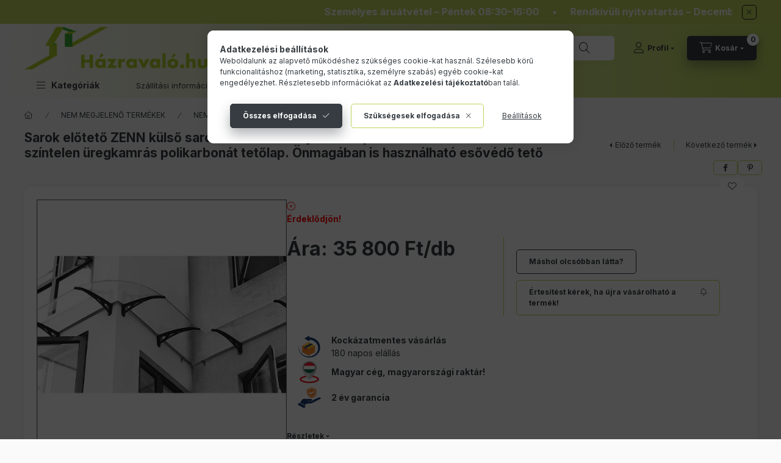

--- FILE ---
content_type: text/html; charset=UTF-8
request_url: https://hazravalo.hu/shop_ajax/ajax_related_products.php?get_ajax=1&cikk=ELOTETO_ZENN_100_CM_KULSO_SAROK&change_lang=hu&type=additional&artdet_version=1
body_size: 1759
content:

<script>
<!--
function additional_formsubmit_artlist(cikkname) {
   cart_add(cikkname,"additional_");
}
$(document).ready(function(){
	select_base_price("additional_ERKELYTAKARO_300x100_HAROMSZINU",0);
	
	select_base_price("additional_ERKELYTAKARO_300x150_HAROMSZINU",0);
	
});
// -->
</script>


                                    
    

    
    
    
    
    


        


    
    
    


    

<div class="carousel-block js-carousel-block          carousel-block--no-nums     carousel-block--with-arrows
         carousel-block--top-arrows                 carousel-block-additional_products
" id="carousel-block-additional_products" role="region" aria-label="Kiegészítő termékek">
    <div class="carousel__title-outer">
        <div class="container">
            <div class="carousel__title-wrap">
                                <div class="carousel__title-inner">
                    <div class="carousel__title additional_products__title main-title">Kiegészítő termékek</div>
                                    </div>
                
                                <div class="carousel__nav js-carousel-nav carousel__nav-additional_products">
                    
                                        <div class="carousel__buttons carousel__buttons-additional_products">
                        <button type="button" class="carousel__prev-btn carousel__prev-next-btn btn" aria-label="előző"></button>
                        <button type="button" class="carousel__next-btn carousel__prev-next-btn btn" aria-label="következő"></button>
                    </div>
                                    </div>
                            </div>
        </div>
    </div>
    <div class="carousel__products">
        <div class="container carousel__products-container">
                            
                                <section class=" products js-products type--1 card--3 carousel carousel-additional_products" id="list-additional_products">
                            
                
                            
                
    <article class="carousel-cell  product list-1-card-1 js-product page_artlist_sku_ERKELYTAKARO_300x100_HAROMSZINU" id="page_artlist_additional_ERKELYTAKARO_300x100_HAROMSZINU" data-sku="ERKELYTAKARO_300x100_HAROMSZINU">
        <div class="product__inner">
                                                <div class="product__img-outer">
                <div class="product__img-wrap product-img-wrapper">
                    <a class="product_link_normal" data-sku="ERKELYTAKARO_300x100_HAROMSZINU" href="https://hazravalo.hu/erkelytakaro_belatasgatlo-musoveny-tobbszinu_1m" title="  Kerítéstakaró erkélytakaró belátásgátló zöld műsövény korlát takaró háló élethű szőtt levelekkel 300x100 cm kerítésre, erkélyre levél forma">
                        <picture>
                                                        <source srcset="https://hazravalo.hu/main_pic/space.gif" data-srcset="https://hazravalo.hu/img/60391/ERKELYTAKARO_300x100_HAROMSZINU/120x120,r/erkelytakaro_belatasgatlo-musoveny-zold_szinu_1m.webp?time=1713942970 1x, https://hazravalo.hu/img/60391/ERKELYTAKARO_300x100_HAROMSZINU/240x240,r/erkelytakaro_belatasgatlo-musoveny-zold_szinu_1m.webp?time=1713942970 2x" media="(max-width: 417.98px)" />
                                                        <source srcset="https://hazravalo.hu/main_pic/space.gif" data-srcset="https://hazravalo.hu/img/60391/ERKELYTAKARO_300x100_HAROMSZINU/120x120,r/erkelytakaro_belatasgatlo-musoveny-zold_szinu_1m.webp?time=1713942970 1x, https://hazravalo.hu/img/60391/ERKELYTAKARO_300x100_HAROMSZINU/240x240,r/erkelytakaro_belatasgatlo-musoveny-zold_szinu_1m.webp?time=1713942970 2x " />
                            <img class="product__img product-img js-main-img lazyload" width="120" height="120"
                                 src="https://hazravalo.hu/main_pic/space.gif"
                                 data-src="https://hazravalo.hu/img/60391/ERKELYTAKARO_300x100_HAROMSZINU/120x120,r/erkelytakaro_belatasgatlo-musoveny-zold_szinu_1m.webp?time=1713942970"
                                 alt="Erkélytakaró belátásgátló zöld műsövény korlát takaró háló élethű szőtt levelekkel 300x100 cm teker"
                                 title="Erkélytakaró belátásgátló zöld műsövény korlát takaró háló élethű szőtt levelekkel 300x100 cm teker"
                                 id="main_image_additional_ERKELYTAKARO_300x100_HAROMSZINU"
                            />
                        </picture>
                    </a>
                </div>
            </div>
            <div class="product__data">
                                                    
                                                    
                <div class="product__name-wrap">
                    <h2 class="product__name">
                        <a class="product__name-link product_link_normal" data-sku="ERKELYTAKARO_300x100_HAROMSZINU" href="https://hazravalo.hu/erkelytakaro_belatasgatlo-musoveny-tobbszinu_1m">  Kerítéstakaró erkélytakaró belátásgátló zöld műsövény korlát takaró háló élethű szőtt levelekkel 300x100 cm kerítésre, erkélyre levél forma</a>
                    </h2>
                </div>

                
                
                
                
                                            </div>
        </div>
            </article>
                
    <article class="carousel-cell  product list-1-card-1 js-product page_artlist_sku_ERKELYTAKARO_300x150_HAROMSZINU" id="page_artlist_additional_ERKELYTAKARO_300x150_HAROMSZINU" data-sku="ERKELYTAKARO_300x150_HAROMSZINU">
        <div class="product__inner">
                                                <div class="product__img-outer">
                <div class="product__img-wrap product-img-wrapper">
                    <a class="product_link_normal" data-sku="ERKELYTAKARO_300x150_HAROMSZINU" href="https://hazravalo.hu/erkelytakaro_belatasgatlo-musoveny-tobbszinu_150" title="  Műsövény erkélyre kerítésre belátásgátló zöld műlevelek Takaró háló élethű szőtt levelekkel 300x150 cm többszínű levél">
                        <picture>
                                                        <source srcset="https://hazravalo.hu/main_pic/space.gif" data-srcset="https://hazravalo.hu/img/60391/ERKELYTAKARO_300x150_HAROMSZINU/120x120,r/erkelytakaro_belatasgatlo-musoveny-tobbszinu_150.webp?time=1715919024 1x, https://hazravalo.hu/img/60391/ERKELYTAKARO_300x150_HAROMSZINU/240x240,r/erkelytakaro_belatasgatlo-musoveny-tobbszinu_150.webp?time=1715919024 2x" media="(max-width: 417.98px)" />
                                                        <source srcset="https://hazravalo.hu/main_pic/space.gif" data-srcset="https://hazravalo.hu/img/60391/ERKELYTAKARO_300x150_HAROMSZINU/120x120,r/erkelytakaro_belatasgatlo-musoveny-tobbszinu_150.webp?time=1715919024 1x, https://hazravalo.hu/img/60391/ERKELYTAKARO_300x150_HAROMSZINU/240x240,r/erkelytakaro_belatasgatlo-musoveny-tobbszinu_150.webp?time=1715919024 2x " />
                            <img class="product__img product-img js-main-img lazyload" width="120" height="120"
                                 src="https://hazravalo.hu/main_pic/space.gif"
                                 data-src="https://hazravalo.hu/img/60391/ERKELYTAKARO_300x150_HAROMSZINU/120x120,r/erkelytakaro_belatasgatlo-musoveny-tobbszinu_150.webp?time=1715919024"
                                 alt="Műsövény erkélyre kerítésre belátásgátló zöld műlevelek Takaró háló élethű szőtt levelekkel 300x150 "
                                 title="Műsövény erkélyre kerítésre belátásgátló zöld műlevelek Takaró háló élethű szőtt levelekkel 300x150 "
                                 id="main_image_additional_ERKELYTAKARO_300x150_HAROMSZINU"
                            />
                        </picture>
                    </a>
                </div>
            </div>
            <div class="product__data">
                                                    
                                                    
                <div class="product__name-wrap">
                    <h2 class="product__name">
                        <a class="product__name-link product_link_normal" data-sku="ERKELYTAKARO_300x150_HAROMSZINU" href="https://hazravalo.hu/erkelytakaro_belatasgatlo-musoveny-tobbszinu_150">  Műsövény erkélyre kerítésre belátásgátló zöld műlevelek Takaró háló élethű szőtt levelekkel 300x150 cm többszínű levél</a>
                    </h2>
                </div>

                
                
                
                
                                            </div>
        </div>
            </article>
        
                                                </section>
                                        
                        <script>
            $("#list-additional_products").on('click','.product__flip-btn', function () {
                let $this = $(this);

                                $this.closest('.js-product').toggleClass('flip');
                            });
            </script>
                        <script>
            $(document).ready(function() {
                initTippy();

                            const $flkty_additional_products_options = {
                    dragThreshold: 10,
                    cellAlign: 'left',
                    freeScroll: true,
                    groupCells: true,
                    contain: true,
                                        pageDots: false,
                                                            prevNextButtons: false,
                                        on: {
                        ready: function() {
                            let thisBlock = $(this.element).closest('.js-carousel-block');

                            thisBlock.addClass('ready');
                                                        if (this.slides.length > 1) {
                                thisBlock.find('.js-carousel-nav').addClass('active');
                            }
                                                                                },
                        change: function( index ) {
                            let thisBlock = $(this.element).closest('.js-carousel-block');

                                                    },
                        resize: function() {
                            let thisBlock = $(this.element).closest('.js-carousel-block');

                                                    }
                    }
                };

                let $flkty_additional_products = $( '.carousel-additional_products').flickity( $flkty_additional_products_options );

                                $('.carousel__buttons-additional_products .carousel__prev-btn').on( 'click', function() {
                    $flkty_additional_products.flickity('previous', true);
                });
                $('.carousel__buttons-additional_products .carousel__next-btn').on( 'click', function() {
                    $flkty_additional_products.flickity( 'next', true );
                });
                
                
                
                
                
                /* SET CAROUSEL CELL TO HEIGHT 100% */
                $flkty_additional_products.flickity('resize');
                $(".carousel-additional_products .carousel-cell").css('height','100%');
                        });
            </script>
        </div>
    </div>
</div>


--- FILE ---
content_type: text/html; charset=UTF-8
request_url: https://hazravalo.hu/shop_ajax/ajax_related_products.php?get_ajax=1&cikk=ELOTETO_ZENN_100_CM_KULSO_SAROK&type=similar&change_lang=hu&artdet_version=1
body_size: 12236
content:

<script>
<!--
function similar_formsubmit_artlist(cikkname) {
   cart_add(cikkname,"similar_");
}
$(document).ready(function(){
	select_base_price("similar_ELOTETO_ERESZ_150FEKFEH",0);
	
	select_base_price("similar_ELOTETO_CEL_120x100FEKFEHUREG",0);
	
	select_base_price("similar_ELOTETO_CEL_190x100FEHFEHUVEG",0);
	
	select_base_price("similar_ELOTETO_CEL_190x100FEKFEHUREG",0);
	
	select_base_price("similar_ELOTETO_CEL_200x100FEKFEHUREG",0);
	
	select_base_price("similar_ELOTETO_CEL_200x100SZURFEHUREG",0);
	
	select_base_price("similar_ELOTETO_TOMS_200x100_ROZSDAMENTES_UVEG",0);
	
	select_base_price("similar_ELOTETO_CEL_120x100BARFEK",0);
	
	select_base_price("similar_ELOTETO_CEL_150x100BARFEK",0);
	
	select_base_price("similar_ELOTETO_CEL_120X100_SZURFEHUREG",0);
	
	select_base_price("similar_ELOTETO_CEL_240FEKFEHUREG",0);
	
	select_base_price("similar_ELOTETO_CEL_240X100SZURFEHUREG",0);
	
	select_base_price("similar_ELOTETO_CEL_300x100FEKFEHUREG",0);
	
	select_base_price("similar_ELOTETO_CEL_360X100_FEKFEH",0);
	
	select_base_price("similar_ELOTETO_ERESZ_300x100FEKBARUREG",0);
	
	select_base_price("similar_ELOTETO_SW_100x60_FEHFEH_H",0);
	
	select_base_price("similar_ELOTETO_SW_100x60_FEKBRO_H",0);
	
	select_base_price("similar_ELOTETO_SW_100x60_SZURFEH_H",0);
	
	select_base_price("similar_ELOTETO_SW_120X100_ERESZ_SZURFEH_H",0);
	
	select_base_price("similar_ELOTETO_SW_120X100_FEHFEH_H",0);
	
	select_base_price("similar_ELOTETO_SW_120x100_FEKFEHUREG",0);
	
	select_base_price("similar_ELOTETO_SW_120X100_SZURFEH_H",0);
	
	select_base_price("similar_ELOTETO_SW_120x120_FEKBRO_H",0);
	
	select_base_price("similar_ELOTETO_SW_120x120_SZURFEH_H",0);
	
	select_base_price("similar_ELOTETO_SW_120x60_FEKBRO_H",0);
	
	select_base_price("similar_ELOTETO_SW_120x60_SZURFEH_H",0);
	
	select_base_price("similar_ELOTETO_SW_150X100_ERESZ_SZURFEH_H",0);
	
	select_base_price("similar_ELOTETO_SW_150X100_SZUFEH_H",0);
	
	select_base_price("similar_ELOTETO_SW_150x120_FEKBRO_H",0);
	
	select_base_price("similar_ELOTETO_SW_150x120_SZURFEH_H",0);
	
	select_base_price("similar_ELOTETO_SW_150x150_FEKBRO_H",0);
	
	select_base_price("similar_ELOTETO_SW_150x150_FEKFEH_H",0);
	
	select_base_price("similar_ELOTETO_SW_150x150_SZURFEH_H",0);
	
	select_base_price("similar_ELOTETO_SW_200X100_FEHFEH_H",0);
	
	select_base_price("similar_ELOTETO_SW_200X100_SZURFEH_H",0);
	
	select_base_price("similar_ELOTETO_SW_200x150_FEKFEH_H",0);
	
	select_base_price("similar_ELOTETO_SW_200x60_FEKBRO_H",0);
	
	select_base_price("similar_ELOTETO_SW_200x60_SZURFEH_H",0);
	
	select_base_price("similar_ELOTETO_SW_240X100_SZURFEH_H",0);
	
	select_base_price("similar_ELOTETO_SW_240x60_FEKBRO_H",0);
	
	select_base_price("similar_ELOTETO_SW_240x60_SZURFEH_H",0);
	
	select_base_price("similar_ELOTETO_SW_300X100_FEHFEH_H",0);
	
	select_base_price("similar_ELOTETO_SW_300X100_SZUFEH_H",0);
	
	select_base_price("similar_ELOTETO_SW_300x60_FEKBRO_H",0);
	
	select_base_price("similar_ELOTETO_SW_300x60_SZURFEH_H",0);
	
	select_base_price("similar_ELOTETO_SW_ALU_160x120",0);
	
	select_base_price("similar_ELOTETO_SW_ALU_ELOXALT_150x100",0);
	
	select_base_price("similar_ELOTETO_TOMS_250x100_ROZSDAMENTES_UVEG",0);
	
	select_base_price("similar_ELOTETO_FA_205x115x113",0);
	
	select_base_price("similar_ELOTETO_FA_205x115x113_CSEREPES",0);
	
	select_base_price("similar_KOCSIBEALLO_300x500x233_SZABADON",0);
	
	select_base_price("similar_KOCSIBEALLO_300x500x240_FAL",0);
	
	select_base_price("similar_KOCSIBEALLO_300x500_FAL",0);
	
	select_base_price("similar_KOCSIBEALLO_300x500_SZABADON",0);
	
	select_base_price("similar_KOCSIBEALLO_304x512_15__unas__56M2",0);
	
	select_base_price("similar_KOCSIBEALLO_304x512_15__unas__56M2_PVC",0);
	
	select_base_price("similar_KOCSIBEALLO_580x510_FAL",0);
	
	select_base_price("similar_KOCSIBEALLO_580x510_PVC",0);
	
	select_base_price("similar_KOCSIBEALLO_600x500",0);
	
	select_base_price("similar_KOCSIBEALLO_600x500_LEMEZ",0);
	
	select_base_price("similar_KOCSIBEALLO_600x500_PVC",0);
	
	select_base_price("similar_KOCSIBEALLO_SATOR_304x610_FEH_TETO",0);
	
	select_base_price("similar_KOCSIBEALLO_SATOR_304x610_SZUR_TETO",0);
	
	select_base_price("similar_KOCSIBEALLO_SATOR_364x610_SZUR_TETO",0);
	
	select_base_price("similar_KOCSIBEALLO_SATOR_390x610_SZUR_TETO",0);
	
	select_base_price("similar_KOCSIBEALLO_SATOR_395x600_SZUR",0);
	
	select_base_price("similar_KOCSIBEALLO_SATOR_600x300x200_FEH",0);
	
	select_base_price("similar_VEGYI_TIPLI_TYTAN_EVO_I",0);
	
});
// -->
</script>


                                    
    

    
    
    
    
    


        


    
    
    


    

<div class="carousel-block js-carousel-block          carousel-block--no-nums     carousel-block--with-arrows
         carousel-block--top-arrows                 carousel-block-similar_products
" id="carousel-block-similar_products" role="region" aria-label="Hasonló termékek">
    <div class="carousel__title-outer">
        <div class="container">
            <div class="carousel__title-wrap">
                                <div class="carousel__title-inner">
                    <div class="carousel__title similar_products__title main-title">Hasonló termékek</div>
                                    </div>
                
                                <div class="carousel__nav js-carousel-nav carousel__nav-similar_products">
                    
                                        <div class="carousel__buttons carousel__buttons-similar_products">
                        <button type="button" class="carousel__prev-btn carousel__prev-next-btn btn" aria-label="előző"></button>
                        <button type="button" class="carousel__next-btn carousel__prev-next-btn btn" aria-label="következő"></button>
                    </div>
                                    </div>
                            </div>
        </div>
    </div>
    <div class="carousel__products">
        <div class="container carousel__products-container">
                            
                                <section class=" products js-products type--1 card--3 carousel carousel-similar_products" id="list-similar_products">
                            
                
                            
                
    <article class="carousel-cell  product list-1-card-1 js-product page_artlist_sku_ELOTETO_ERESZ_150FEKFEH" id="page_artlist_similar_ELOTETO_ERESZ_150FEKFEH" data-sku="ELOTETO_ERESZ_150FEKFEH">
        <div class="product__inner">
                                                <div class="product__img-outer">
                <div class="product__img-wrap product-img-wrapper">
                    <a class="product_link_normal" data-sku="ELOTETO_ERESZ_150FEKFEH" href="https://hazravalo.hu/ELOTETO-ERESZCSATORNA_150FEKFEH" title="  Ereszcsatornával ellátott előtető polikarbonát 150x100 Fekete keret áttetsző fehér üregkamrás tető">
                        <picture>
                                                        <source srcset="https://hazravalo.hu/main_pic/space.gif" data-srcset="https://hazravalo.hu/img/60391/ELOTETO_ERESZ_150FEKFEH/120x120,r/ELOTETO-ERESZCSATORNA-150FEKFEH.webp?time=1688564510 1x, https://hazravalo.hu/img/60391/ELOTETO_ERESZ_150FEKFEH/240x240,r/ELOTETO-ERESZCSATORNA-150FEKFEH.webp?time=1688564510 2x" media="(max-width: 417.98px)" />
                                                        <source srcset="https://hazravalo.hu/main_pic/space.gif" data-srcset="https://hazravalo.hu/img/60391/ELOTETO_ERESZ_150FEKFEH/120x120,r/ELOTETO-ERESZCSATORNA-150FEKFEH.webp?time=1688564510 1x, https://hazravalo.hu/img/60391/ELOTETO_ERESZ_150FEKFEH/240x240,r/ELOTETO-ERESZCSATORNA-150FEKFEH.webp?time=1688564510 2x " />
                            <img class="product__img product-img js-main-img lazyload" width="120" height="120"
                                 src="https://hazravalo.hu/main_pic/space.gif"
                                 data-src="https://hazravalo.hu/img/60391/ELOTETO_ERESZ_150FEKFEH/120x120,r/ELOTETO-ERESZCSATORNA-150FEKFEH.webp?time=1688564510"
                                 alt="Ereszcsatornával ellátott előtető polikarbonát 150x100 Fekete keret áttetsző fehér tető."
                                 title="Ereszcsatornával ellátott előtető polikarbonát 150x100 Fekete keret áttetsző fehér tető."
                                 id="main_image_similar_ELOTETO_ERESZ_150FEKFEH"
                            />
                        </picture>
                    </a>
                </div>
            </div>
            <div class="product__data">
                                                    
                                                    
                <div class="product__name-wrap">
                    <h2 class="product__name">
                        <a class="product__name-link product_link_normal" data-sku="ELOTETO_ERESZ_150FEKFEH" href="https://hazravalo.hu/ELOTETO-ERESZCSATORNA_150FEKFEH">  Ereszcsatornával ellátott előtető polikarbonát 150x100 Fekete keret áttetsző fehér üregkamrás tető</a>
                    </h2>
                </div>

                
                
                
                
                                            </div>
        </div>
            </article>
                
    <article class="carousel-cell  product list-1-card-1 js-product page_artlist_sku_ELOTETO_CEL_120x100FEKFEHUREG" id="page_artlist_similar_ELOTETO_CEL_120x100FEKFEHUREG" data-sku="ELOTETO_CEL_120x100FEKFEHUREG">
        <div class="product__inner">
                                                <div class="product__img-outer">
                <div class="product__img-wrap product-img-wrapper">
                    <a class="product_link_normal" data-sku="ELOTETO_CEL_120x100FEKFEHUREG" href="https://hazravalo.hu/Eloteto-polikarbonat-120x92-Fekete-keret-attetszo-" title="  Polikarbonát tető CELLOX 120x100 fekete keret színtelen üregkamrás polikarbonát tetőlap például bejárati ajtó vagy ablakok fölé. Szállítás könnyített csomagolás">
                        <picture>
                                                        <source srcset="https://hazravalo.hu/main_pic/space.gif" data-srcset="https://hazravalo.hu/img/60391/ELOTETO_CEL_120x100FEKFEHUREG/120x120,r/Eloteto-polikarbonat-120x92-Fekete-keret-attetszo.webp?time=1709109476 1x, https://hazravalo.hu/img/60391/ELOTETO_CEL_120x100FEKFEHUREG/240x240,r/Eloteto-polikarbonat-120x92-Fekete-keret-attetszo.webp?time=1709109476 2x" media="(max-width: 417.98px)" />
                                                        <source srcset="https://hazravalo.hu/main_pic/space.gif" data-srcset="https://hazravalo.hu/img/60391/ELOTETO_CEL_120x100FEKFEHUREG/120x120,r/Eloteto-polikarbonat-120x92-Fekete-keret-attetszo.webp?time=1709109476 1x, https://hazravalo.hu/img/60391/ELOTETO_CEL_120x100FEKFEHUREG/240x240,r/Eloteto-polikarbonat-120x92-Fekete-keret-attetszo.webp?time=1709109476 2x " />
                            <img class="product__img product-img js-main-img lazyload" width="120" height="120"
                                 src="https://hazravalo.hu/main_pic/space.gif"
                                 data-src="https://hazravalo.hu/img/60391/ELOTETO_CEL_120x100FEKFEHUREG/120x120,r/Eloteto-polikarbonat-120x92-Fekete-keret-attetszo.webp?time=1709109476"
                                 alt="Előtető polikarbonát 120x92 Fekete keret áttetsző előtető"
                                 title="Előtető polikarbonát 120x92 Fekete keret áttetsző előtető"
                                 id="main_image_similar_ELOTETO_CEL_120x100FEKFEHUREG"
                            />
                        </picture>
                    </a>
                </div>
            </div>
            <div class="product__data">
                                                    
                                                    
                <div class="product__name-wrap">
                    <h2 class="product__name">
                        <a class="product__name-link product_link_normal" data-sku="ELOTETO_CEL_120x100FEKFEHUREG" href="https://hazravalo.hu/Eloteto-polikarbonat-120x92-Fekete-keret-attetszo-">  Polikarbonát tető CELLOX 120x100 fekete keret színtelen üregkamrás polikarbonát tetőlap például bejárati ajtó vagy ablakok fölé. Szállítás könnyített csomagolás</a>
                    </h2>
                </div>

                
                
                
                
                                            </div>
        </div>
            </article>
                
    <article class="carousel-cell  product list-1-card-1 js-product page_artlist_sku_ELOTETO_CEL_190x100FEHFEHUVEG" id="page_artlist_similar_ELOTETO_CEL_190x100FEHFEHUVEG" data-sku="ELOTETO_CEL_190x100FEHFEHUVEG">
        <div class="product__inner">
                                                <div class="product__img-outer">
                <div class="product__img-wrap product-img-wrapper">
                    <a class="product_link_normal" data-sku="ELOTETO_CEL_190x100FEHFEHUVEG" href="https://hazravalo.hu/Eloteto-polikarbonat-190x92-Feher-keret-attetszo-" title="  Előtető CELLOX polikarbonát 190x100 Fehér keret áttetsző üregkamrás tető például bejárati ajtó vagy ablakok fölé.  ">
                        <picture>
                                                        <source srcset="https://hazravalo.hu/main_pic/space.gif" data-srcset="https://hazravalo.hu/img/60391/ELOTETO_CEL_190x100FEHFEHUVEG/120x120,r/Eloteto-polikarbonat-190x92-Feher-keret-attetszo.webp?time=1684850589 1x, https://hazravalo.hu/img/60391/ELOTETO_CEL_190x100FEHFEHUVEG/240x240,r/Eloteto-polikarbonat-190x92-Feher-keret-attetszo.webp?time=1684850589 2x" media="(max-width: 417.98px)" />
                                                        <source srcset="https://hazravalo.hu/main_pic/space.gif" data-srcset="https://hazravalo.hu/img/60391/ELOTETO_CEL_190x100FEHFEHUVEG/120x120,r/Eloteto-polikarbonat-190x92-Feher-keret-attetszo.webp?time=1684850589 1x, https://hazravalo.hu/img/60391/ELOTETO_CEL_190x100FEHFEHUVEG/240x240,r/Eloteto-polikarbonat-190x92-Feher-keret-attetszo.webp?time=1684850589 2x " />
                            <img class="product__img product-img js-main-img lazyload" width="120" height="120"
                                 src="https://hazravalo.hu/main_pic/space.gif"
                                 data-src="https://hazravalo.hu/img/60391/ELOTETO_CEL_190x100FEHFEHUVEG/120x120,r/Eloteto-polikarbonat-190x92-Feher-keret-attetszo.webp?time=1684850589"
                                 alt="Előtető polikarbonát 190x100 Fehér keret áttetsző üvegkamrás tető például bejárati ajtó vagy ablako"
                                 title="Előtető polikarbonát 190x100 Fehér keret áttetsző üvegkamrás tető például bejárati ajtó vagy ablako"
                                 id="main_image_similar_ELOTETO_CEL_190x100FEHFEHUVEG"
                            />
                        </picture>
                    </a>
                </div>
            </div>
            <div class="product__data">
                                                    
                                                    
                <div class="product__name-wrap">
                    <h2 class="product__name">
                        <a class="product__name-link product_link_normal" data-sku="ELOTETO_CEL_190x100FEHFEHUVEG" href="https://hazravalo.hu/Eloteto-polikarbonat-190x92-Feher-keret-attetszo-">  Előtető CELLOX polikarbonát 190x100 Fehér keret áttetsző üregkamrás tető például bejárati ajtó vagy ablakok fölé.  </a>
                    </h2>
                </div>

                
                
                
                
                                            </div>
        </div>
            </article>
                
    <article class="carousel-cell  product list-1-card-1 js-product page_artlist_sku_ELOTETO_CEL_190x100FEKFEHUREG" id="page_artlist_similar_ELOTETO_CEL_190x100FEKFEHUREG" data-sku="ELOTETO_CEL_190x100FEKFEHUREG">
        <div class="product__inner">
                                                <div class="product__img-outer">
                <div class="product__img-wrap product-img-wrapper">
                    <a class="product_link_normal" data-sku="ELOTETO_CEL_190x100FEKFEHUREG" href="https://hazravalo.hu/Eloteto-polikarbonat-190x92-Fekete-keret-attetszo-" title="  Előtető CELLOX polikarbonát 190x100 Fekete keret áttetsző üregkamrás tető például bejárati ajtó vagy ablakok fölé.  ">
                        <picture>
                                                        <source srcset="https://hazravalo.hu/main_pic/space.gif" data-srcset="https://hazravalo.hu/img/60391/ELOTETO_CEL_190x100FEKFEHUREG/120x120,r/Eloteto-polikarbonat-190x100-Fekete-keret-attetszo.webp?time=1668768423 1x, https://hazravalo.hu/img/60391/ELOTETO_CEL_190x100FEKFEHUREG/240x240,r/Eloteto-polikarbonat-190x100-Fekete-keret-attetszo.webp?time=1668768423 2x" media="(max-width: 417.98px)" />
                                                        <source srcset="https://hazravalo.hu/main_pic/space.gif" data-srcset="https://hazravalo.hu/img/60391/ELOTETO_CEL_190x100FEKFEHUREG/120x120,r/Eloteto-polikarbonat-190x100-Fekete-keret-attetszo.webp?time=1668768423 1x, https://hazravalo.hu/img/60391/ELOTETO_CEL_190x100FEKFEHUREG/240x240,r/Eloteto-polikarbonat-190x100-Fekete-keret-attetszo.webp?time=1668768423 2x " />
                            <img class="product__img product-img js-main-img lazyload" width="120" height="120"
                                 src="https://hazravalo.hu/main_pic/space.gif"
                                 data-src="https://hazravalo.hu/img/60391/ELOTETO_CEL_190x100FEKFEHUREG/120x120,r/Eloteto-polikarbonat-190x100-Fekete-keret-attetszo.webp?time=1668768423"
                                 alt="Előtető polikarbonát 190x100 Fekete keret áttetsző üvegkamrás tető például bejárati ajtó vagy ablako"
                                 title="Előtető polikarbonát 190x100 Fekete keret áttetsző üvegkamrás tető például bejárati ajtó vagy ablako"
                                 id="main_image_similar_ELOTETO_CEL_190x100FEKFEHUREG"
                            />
                        </picture>
                    </a>
                </div>
            </div>
            <div class="product__data">
                                                    
                                                    
                <div class="product__name-wrap">
                    <h2 class="product__name">
                        <a class="product__name-link product_link_normal" data-sku="ELOTETO_CEL_190x100FEKFEHUREG" href="https://hazravalo.hu/Eloteto-polikarbonat-190x92-Fekete-keret-attetszo-">  Előtető CELLOX polikarbonát 190x100 Fekete keret áttetsző üregkamrás tető például bejárati ajtó vagy ablakok fölé.  </a>
                    </h2>
                </div>

                
                
                
                
                                            </div>
        </div>
            </article>
                
    <article class="carousel-cell  product list-1-card-1 js-product page_artlist_sku_ELOTETO_CEL_200x100FEKFEHUREG" id="page_artlist_similar_ELOTETO_CEL_200x100FEKFEHUREG" data-sku="ELOTETO_CEL_200x100FEKFEHUREG">
        <div class="product__inner">
                                                <div class="product__img-outer">
                <div class="product__img-wrap product-img-wrapper">
                    <a class="product_link_normal" data-sku="ELOTETO_CEL_200x100FEKFEHUREG" href="https://hazravalo.hu/Eloteto-polikarbonat-200x100-fekete-keret-attetszo-" title="  Előtető CELLOX polikarbonát 200x100 fekete keret áttetsző üregkamrás tető például bejárati ajtó vagy ablakok fölé. Szállítás könnyített csomagolás">
                        <picture>
                                                        <source srcset="https://hazravalo.hu/main_pic/space.gif" data-srcset="https://hazravalo.hu/img/60391/ELOTETO_CEL_200x100FEKFEHUREG/120x120,r/Eloteto-polikarbonat-200x100-fekete-keret-attetszo.webp?time=1690880777 1x, https://hazravalo.hu/img/60391/ELOTETO_CEL_200x100FEKFEHUREG/240x240,r/Eloteto-polikarbonat-200x100-fekete-keret-attetszo.webp?time=1690880777 2x" media="(max-width: 417.98px)" />
                                                        <source srcset="https://hazravalo.hu/main_pic/space.gif" data-srcset="https://hazravalo.hu/img/60391/ELOTETO_CEL_200x100FEKFEHUREG/120x120,r/Eloteto-polikarbonat-200x100-fekete-keret-attetszo.webp?time=1690880777 1x, https://hazravalo.hu/img/60391/ELOTETO_CEL_200x100FEKFEHUREG/240x240,r/Eloteto-polikarbonat-200x100-fekete-keret-attetszo.webp?time=1690880777 2x " />
                            <img class="product__img product-img js-main-img lazyload" width="120" height="120"
                                 src="https://hazravalo.hu/main_pic/space.gif"
                                 data-src="https://hazravalo.hu/img/60391/ELOTETO_CEL_200x100FEKFEHUREG/120x120,r/Eloteto-polikarbonat-200x100-fekete-keret-attetszo.webp?time=1690880777"
                                 alt="Előtető polikarbonát 200x100 Fekete keret áttetsző előtető"
                                 title="Előtető polikarbonát 200x100 Fekete keret áttetsző előtető"
                                 id="main_image_similar_ELOTETO_CEL_200x100FEKFEHUREG"
                            />
                        </picture>
                    </a>
                </div>
            </div>
            <div class="product__data">
                                                    
                                                    
                <div class="product__name-wrap">
                    <h2 class="product__name">
                        <a class="product__name-link product_link_normal" data-sku="ELOTETO_CEL_200x100FEKFEHUREG" href="https://hazravalo.hu/Eloteto-polikarbonat-200x100-fekete-keret-attetszo-">  Előtető CELLOX polikarbonát 200x100 fekete keret áttetsző üregkamrás tető például bejárati ajtó vagy ablakok fölé. Szállítás könnyített csomagolás</a>
                    </h2>
                </div>

                
                
                
                
                                            </div>
        </div>
            </article>
                
    <article class="carousel-cell  product list-1-card-1 js-product page_artlist_sku_ELOTETO_CEL_200x100SZURFEHUREG" id="page_artlist_similar_ELOTETO_CEL_200x100SZURFEHUREG" data-sku="ELOTETO_CEL_200x100SZURFEHUREG">
        <div class="product__inner">
                                                <div class="product__img-outer">
                <div class="product__img-wrap product-img-wrapper">
                    <a class="product_link_normal" data-sku="ELOTETO_CEL_200x100SZURFEHUREG" href="https://hazravalo.hu/ELOTETO200SZURFEH" title="  Előtető CELLOX polikarbonát 200x100 Két méter széles féltető szürke keret áttetsző üregkamrás tetőlap. Szállítás könnyített csomagolás">
                        <picture>
                                                        <source srcset="https://hazravalo.hu/main_pic/space.gif" data-srcset="https://hazravalo.hu/img/60391/ELOTETO_CEL_200x100SZURFEHUREG/120x120,r/200_cm_szeles_eloteto_szurke-szintelen.webp?time=1668764292 1x, https://hazravalo.hu/img/60391/ELOTETO_CEL_200x100SZURFEHUREG/240x240,r/200_cm_szeles_eloteto_szurke-szintelen.webp?time=1668764292 2x" media="(max-width: 417.98px)" />
                                                        <source srcset="https://hazravalo.hu/main_pic/space.gif" data-srcset="https://hazravalo.hu/img/60391/ELOTETO_CEL_200x100SZURFEHUREG/120x120,r/200_cm_szeles_eloteto_szurke-szintelen.webp?time=1668764292 1x, https://hazravalo.hu/img/60391/ELOTETO_CEL_200x100SZURFEHUREG/240x240,r/200_cm_szeles_eloteto_szurke-szintelen.webp?time=1668764292 2x " />
                            <img class="product__img product-img js-main-img lazyload" width="120" height="120"
                                 src="https://hazravalo.hu/main_pic/space.gif"
                                 data-src="https://hazravalo.hu/img/60391/ELOTETO_CEL_200x100SZURFEHUREG/120x120,r/200_cm_szeles_eloteto_szurke-szintelen.webp?time=1668764292"
                                 alt="Előtető polikarbonát 200x100 szürke keret áttetsző üregkamrás tetőlap például bejárati ajtó abl"
                                 title="Előtető polikarbonát 200x100 szürke keret áttetsző üregkamrás tetőlap például bejárati ajtó abl"
                                 id="main_image_similar_ELOTETO_CEL_200x100SZURFEHUREG"
                            />
                        </picture>
                    </a>
                </div>
            </div>
            <div class="product__data">
                                                    
                                                    
                <div class="product__name-wrap">
                    <h2 class="product__name">
                        <a class="product__name-link product_link_normal" data-sku="ELOTETO_CEL_200x100SZURFEHUREG" href="https://hazravalo.hu/ELOTETO200SZURFEH">  Előtető CELLOX polikarbonát 200x100 Két méter széles féltető szürke keret áttetsző üregkamrás tetőlap. Szállítás könnyített csomagolás</a>
                    </h2>
                </div>

                
                
                
                
                                            </div>
        </div>
            </article>
                
    <article class="carousel-cell  product list-1-card-1 js-product page_artlist_sku_ELOTETO_TOMS_200x100_ROZSDAMENTES_UVEG" id="page_artlist_similar_ELOTETO_TOMS_200x100_ROZSDAMENTES_UVEG" data-sku="ELOTETO_TOMS_200x100_ROZSDAMENTES_UVEG">
        <div class="product__inner">
                                                <div class="product__img-outer">
                <div class="product__img-wrap product-img-wrapper">
                    <a class="product_link_normal" data-sku="ELOTETO_TOMS_200x100_ROZSDAMENTES_UVEG" href="https://hazravalo.hu/TOMS_ROZSDAMENTES_ELOTETO_UVEG_200" title="  Üveg előtető 200x90cm letisztult modern megjelenés rozsdamentes tartókkal">
                        <picture>
                                                        <source srcset="https://hazravalo.hu/main_pic/space.gif" data-srcset="https://hazravalo.hu/img/60391/ELOTETO_TOMS_200x100_ROZSDAMENTES_UVEG/120x120,r/TOMS_ROZSDAMENTES_ELOTETO_UVEG_200.webp?time=1725972767 1x, https://hazravalo.hu/img/60391/ELOTETO_TOMS_200x100_ROZSDAMENTES_UVEG/240x240,r/TOMS_ROZSDAMENTES_ELOTETO_UVEG_200.webp?time=1725972767 2x" media="(max-width: 417.98px)" />
                                                        <source srcset="https://hazravalo.hu/main_pic/space.gif" data-srcset="https://hazravalo.hu/img/60391/ELOTETO_TOMS_200x100_ROZSDAMENTES_UVEG/120x120,r/TOMS_ROZSDAMENTES_ELOTETO_UVEG_200.webp?time=1725972767 1x, https://hazravalo.hu/img/60391/ELOTETO_TOMS_200x100_ROZSDAMENTES_UVEG/240x240,r/TOMS_ROZSDAMENTES_ELOTETO_UVEG_200.webp?time=1725972767 2x " />
                            <img class="product__img product-img js-main-img lazyload" width="120" height="120"
                                 src="https://hazravalo.hu/main_pic/space.gif"
                                 data-src="https://hazravalo.hu/img/60391/ELOTETO_TOMS_200x100_ROZSDAMENTES_UVEG/120x120,r/TOMS_ROZSDAMENTES_ELOTETO_UVEG_200.webp?time=1725972767"
                                 alt="Rozsdamentes üveg előtető 200x90cm letisztult modern megjelenés"
                                 title="Rozsdamentes üveg előtető 200x90cm letisztult modern megjelenés"
                                 id="main_image_similar_ELOTETO_TOMS_200x100_ROZSDAMENTES_UVEG"
                            />
                        </picture>
                    </a>
                </div>
            </div>
            <div class="product__data">
                                                    
                                                    
                <div class="product__name-wrap">
                    <h2 class="product__name">
                        <a class="product__name-link product_link_normal" data-sku="ELOTETO_TOMS_200x100_ROZSDAMENTES_UVEG" href="https://hazravalo.hu/TOMS_ROZSDAMENTES_ELOTETO_UVEG_200">  Üveg előtető 200x90cm letisztult modern megjelenés rozsdamentes tartókkal</a>
                    </h2>
                </div>

                
                
                
                
                                            </div>
        </div>
            </article>
                
    <article class="carousel-cell  product list-1-card-1 js-product page_artlist_sku_ELOTETO_CEL_120x100BARFEK" id="page_artlist_similar_ELOTETO_CEL_120x100BARFEK" data-sku="ELOTETO_CEL_120x100BARFEK">
        <div class="product__inner">
                                                <div class="product__img-outer">
                <div class="product__img-wrap product-img-wrapper">
                    <a class="product_link_normal" data-sku="ELOTETO_CEL_120x100BARFEK" href="https://hazravalo.hu/Eloteto-polikarbonat-120x100-fekete-barna-tetolap" title="  Polikarbonát tető CELLOX 120x100 antracit fekete keret barna üregkamrás polikarbonát tetőlap például bejárati ajtó vagy ablakok fölé. Szállítás könnyített csomagolás">
                        <picture>
                                                        <source srcset="https://hazravalo.hu/main_pic/space.gif" data-srcset="https://hazravalo.hu/img/60391/ELOTETO_CEL_120x100BARFEK/120x120,r/Eloteto-polikarbonat-120x100-fekete-barna-tetolap.webp?time=1724305402 1x, https://hazravalo.hu/img/60391/ELOTETO_CEL_120x100BARFEK/240x240,r/Eloteto-polikarbonat-120x100-fekete-barna-tetolap.webp?time=1724305402 2x" media="(max-width: 417.98px)" />
                                                        <source srcset="https://hazravalo.hu/main_pic/space.gif" data-srcset="https://hazravalo.hu/img/60391/ELOTETO_CEL_120x100BARFEK/120x120,r/Eloteto-polikarbonat-120x100-fekete-barna-tetolap.webp?time=1724305402 1x, https://hazravalo.hu/img/60391/ELOTETO_CEL_120x100BARFEK/240x240,r/Eloteto-polikarbonat-120x100-fekete-barna-tetolap.webp?time=1724305402 2x " />
                            <img class="product__img product-img js-main-img lazyload" width="120" height="120"
                                 src="https://hazravalo.hu/main_pic/space.gif"
                                 data-src="https://hazravalo.hu/img/60391/ELOTETO_CEL_120x100BARFEK/120x120,r/Eloteto-polikarbonat-120x100-fekete-barna-tetolap.webp?time=1724305402"
                                 alt="Polikarbonát tető CELLOX 120x100 antracit fekete keret barna üregkamrás polikarbonát tetőlap"
                                 title="Polikarbonát tető CELLOX 120x100 antracit fekete keret barna üregkamrás polikarbonát tetőlap"
                                 id="main_image_similar_ELOTETO_CEL_120x100BARFEK"
                            />
                        </picture>
                    </a>
                </div>
            </div>
            <div class="product__data">
                                                    
                                                    
                <div class="product__name-wrap">
                    <h2 class="product__name">
                        <a class="product__name-link product_link_normal" data-sku="ELOTETO_CEL_120x100BARFEK" href="https://hazravalo.hu/Eloteto-polikarbonat-120x100-fekete-barna-tetolap">  Polikarbonát tető CELLOX 120x100 antracit fekete keret barna üregkamrás polikarbonát tetőlap például bejárati ajtó vagy ablakok fölé. Szállítás könnyített csomagolás</a>
                    </h2>
                </div>

                
                
                
                
                                            </div>
        </div>
            </article>
                
    <article class="carousel-cell  product list-1-card-1 js-product page_artlist_sku_ELOTETO_CEL_150x100BARFEK" id="page_artlist_similar_ELOTETO_CEL_150x100BARFEK" data-sku="ELOTETO_CEL_150x100BARFEK">
        <div class="product__inner">
                                                <div class="product__img-outer">
                <div class="product__img-wrap product-img-wrapper">
                    <a class="product_link_normal" data-sku="ELOTETO_CEL_150x100BARFEK" href="https://hazravalo.hu/Eloteto-150x100-fekete-keret-barna-polikarbonat" title="  Előtető CELLOX polikarbonát 150x100 fekete keret barna üregkamrás tető például bejárati ajtó vagy ablakok fölé. Szállítás könnyített csomagolás">
                        <picture>
                                                        <source srcset="https://hazravalo.hu/main_pic/space.gif" data-srcset="https://hazravalo.hu/img/60391/ELOTETO_CEL_150x100BARFEK/120x120,r/Eloteto-150x100-fekete-keret-barna-polikarbonat.webp?time=1724305084 1x, https://hazravalo.hu/img/60391/ELOTETO_CEL_150x100BARFEK/240x240,r/Eloteto-150x100-fekete-keret-barna-polikarbonat.webp?time=1724305084 2x" media="(max-width: 417.98px)" />
                                                        <source srcset="https://hazravalo.hu/main_pic/space.gif" data-srcset="https://hazravalo.hu/img/60391/ELOTETO_CEL_150x100BARFEK/120x120,r/Eloteto-150x100-fekete-keret-barna-polikarbonat.webp?time=1724305084 1x, https://hazravalo.hu/img/60391/ELOTETO_CEL_150x100BARFEK/240x240,r/Eloteto-150x100-fekete-keret-barna-polikarbonat.webp?time=1724305084 2x " />
                            <img class="product__img product-img js-main-img lazyload" width="120" height="120"
                                 src="https://hazravalo.hu/main_pic/space.gif"
                                 data-src="https://hazravalo.hu/img/60391/ELOTETO_CEL_150x100BARFEK/120x120,r/Eloteto-150x100-fekete-keret-barna-polikarbonat.webp?time=1724305084"
                                 alt="Előtető CELLOX polikarbonát 150x100 fekete keret barna üregkamrás tető"
                                 title="Előtető CELLOX polikarbonát 150x100 fekete keret barna üregkamrás tető"
                                 id="main_image_similar_ELOTETO_CEL_150x100BARFEK"
                            />
                        </picture>
                    </a>
                </div>
            </div>
            <div class="product__data">
                                                    
                                                    
                <div class="product__name-wrap">
                    <h2 class="product__name">
                        <a class="product__name-link product_link_normal" data-sku="ELOTETO_CEL_150x100BARFEK" href="https://hazravalo.hu/Eloteto-150x100-fekete-keret-barna-polikarbonat">  Előtető CELLOX polikarbonát 150x100 fekete keret barna üregkamrás tető például bejárati ajtó vagy ablakok fölé. Szállítás könnyített csomagolás</a>
                    </h2>
                </div>

                
                
                
                
                                            </div>
        </div>
            </article>
                
    <article class="carousel-cell  product list-1-card-1 js-product page_artlist_sku_ELOTETO_CEL_120X100_SZURFEHUREG" id="page_artlist_similar_ELOTETO_CEL_120X100_SZURFEHUREG" data-sku="ELOTETO_CEL_120X100_SZURFEHUREG">
        <div class="product__inner">
                                                <div class="product__img-outer">
                <div class="product__img-wrap product-img-wrapper">
                    <a class="product_link_normal" data-sku="ELOTETO_CEL_120X100_SZURFEHUREG" href="https://hazravalo.hu/ELOTETO120X80SZURFEH" title="  Előtető CELLOX polikarbonát 120x100 Szürke keret színtelen üregkamrás polikarbonát tető például bejárati ajtó vagy ablakok fölé . Szállítás könnyített csomagolás">
                        <picture>
                                                        <source srcset="https://hazravalo.hu/main_pic/space.gif" data-srcset="https://hazravalo.hu/img/60391/ELOTETO_CEL_120X100_SZURFEHUREG/120x120,r/ELOTETO120X80SZURFEH.webp?time=1668694770 1x, https://hazravalo.hu/img/60391/ELOTETO_CEL_120X100_SZURFEHUREG/240x240,r/ELOTETO120X80SZURFEH.webp?time=1668694770 2x" media="(max-width: 417.98px)" />
                                                        <source srcset="https://hazravalo.hu/main_pic/space.gif" data-srcset="https://hazravalo.hu/img/60391/ELOTETO_CEL_120X100_SZURFEHUREG/120x120,r/ELOTETO120X80SZURFEH.webp?time=1668694770 1x, https://hazravalo.hu/img/60391/ELOTETO_CEL_120X100_SZURFEHUREG/240x240,r/ELOTETO120X80SZURFEH.webp?time=1668694770 2x " />
                            <img class="product__img product-img js-main-img lazyload" width="120" height="120"
                                 src="https://hazravalo.hu/main_pic/space.gif"
                                 data-src="https://hazravalo.hu/img/60391/ELOTETO_CEL_120X100_SZURFEHUREG/120x120,r/ELOTETO120X80SZURFEH.webp?time=1668694770"
                                 alt="Előtető CELLOX polikarbonát 120x100 Szürke keret színtelen üregkamrás polikarbonát tető például"
                                 title="Előtető CELLOX polikarbonát 120x100 Szürke keret színtelen üregkamrás polikarbonát tető például"
                                 id="main_image_similar_ELOTETO_CEL_120X100_SZURFEHUREG"
                            />
                        </picture>
                    </a>
                </div>
            </div>
            <div class="product__data">
                                                    
                                                    
                <div class="product__name-wrap">
                    <h2 class="product__name">
                        <a class="product__name-link product_link_normal" data-sku="ELOTETO_CEL_120X100_SZURFEHUREG" href="https://hazravalo.hu/ELOTETO120X80SZURFEH">  Előtető CELLOX polikarbonát 120x100 Szürke keret színtelen üregkamrás polikarbonát tető például bejárati ajtó vagy ablakok fölé . Szállítás könnyített csomagolás</a>
                    </h2>
                </div>

                
                
                
                
                                            </div>
        </div>
            </article>
                
    <article class="carousel-cell  product list-1-card-1 js-product page_artlist_sku_ELOTETO_CEL_240FEKFEHUREG" id="page_artlist_similar_ELOTETO_CEL_240FEKFEHUREG" data-sku="ELOTETO_CEL_240FEKFEHUREG">
        <div class="product__inner">
                                                <div class="product__img-outer">
                <div class="product__img-wrap product-img-wrapper">
                    <a class="product_link_normal" data-sku="ELOTETO_CEL_240FEKFEHUREG" href="https://hazravalo.hu/Eloteto-polikarbonat-240x100-fekete-keret-attetszo-" title="  Előtető CELLOX polikarbonát 240x100 Fekete keret áttetsző üregkamrás tető például bejárati ajtó vagy ablakok fölé. Szállítás könnyített csomagolás">
                        <picture>
                                                        <source srcset="https://hazravalo.hu/main_pic/space.gif" data-srcset="https://hazravalo.hu/img/60391/ELOTETO_CEL_240FEKFEHUREG/120x120,r/Eloteto-polikarbonat-240x100-fekete-keret-feher.webp?time=1721622888 1x, https://hazravalo.hu/img/60391/ELOTETO_CEL_240FEKFEHUREG/240x240,r/Eloteto-polikarbonat-240x100-fekete-keret-feher.webp?time=1721622888 2x" media="(max-width: 417.98px)" />
                                                        <source srcset="https://hazravalo.hu/main_pic/space.gif" data-srcset="https://hazravalo.hu/img/60391/ELOTETO_CEL_240FEKFEHUREG/120x120,r/Eloteto-polikarbonat-240x100-fekete-keret-feher.webp?time=1721622888 1x, https://hazravalo.hu/img/60391/ELOTETO_CEL_240FEKFEHUREG/240x240,r/Eloteto-polikarbonat-240x100-fekete-keret-feher.webp?time=1721622888 2x " />
                            <img class="product__img product-img js-main-img lazyload" width="120" height="120"
                                 src="https://hazravalo.hu/main_pic/space.gif"
                                 data-src="https://hazravalo.hu/img/60391/ELOTETO_CEL_240FEKFEHUREG/120x120,r/Eloteto-polikarbonat-240x100-fekete-keret-feher.webp?time=1721622888"
                                 alt="Előtető polikarbonát 240x100 fekete keret áttetsző fehér előtető"
                                 title="Előtető polikarbonát 240x100 fekete keret áttetsző fehér előtető"
                                 id="main_image_similar_ELOTETO_CEL_240FEKFEHUREG"
                            />
                        </picture>
                    </a>
                </div>
            </div>
            <div class="product__data">
                                                    
                                                    
                <div class="product__name-wrap">
                    <h2 class="product__name">
                        <a class="product__name-link product_link_normal" data-sku="ELOTETO_CEL_240FEKFEHUREG" href="https://hazravalo.hu/Eloteto-polikarbonat-240x100-fekete-keret-attetszo-">  Előtető CELLOX polikarbonát 240x100 Fekete keret áttetsző üregkamrás tető például bejárati ajtó vagy ablakok fölé. Szállítás könnyített csomagolás</a>
                    </h2>
                </div>

                
                
                
                
                                            </div>
        </div>
            </article>
                
    <article class="carousel-cell  product list-1-card-1 js-product page_artlist_sku_ELOTETO_CEL_240X100SZURFEHUREG" id="page_artlist_similar_ELOTETO_CEL_240X100SZURFEHUREG" data-sku="ELOTETO_CEL_240X100SZURFEHUREG">
        <div class="product__inner">
                                                <div class="product__img-outer">
                <div class="product__img-wrap product-img-wrapper">
                    <a class="product_link_normal" data-sku="ELOTETO_CEL_240X100SZURFEHUREG" href="https://hazravalo.hu/ELOTETO240X100SZURFEH" title="  Előtető CELLOX polikarbonát 240x100 szürke keret áttetsző védőtető.  Szállítás könnyített csomagolás">
                        <picture>
                                                        <source srcset="https://hazravalo.hu/main_pic/space.gif" data-srcset="https://hazravalo.hu/img/60391/ELOTETO_CEL_240X100SZURFEHUREG/120x120,r/Esovedo_teto_240_cm_szeles.webp?time=1668770327 1x, https://hazravalo.hu/img/60391/ELOTETO_CEL_240X100SZURFEHUREG/240x240,r/Esovedo_teto_240_cm_szeles.webp?time=1668770327 2x" media="(max-width: 417.98px)" />
                                                        <source srcset="https://hazravalo.hu/main_pic/space.gif" data-srcset="https://hazravalo.hu/img/60391/ELOTETO_CEL_240X100SZURFEHUREG/120x120,r/Esovedo_teto_240_cm_szeles.webp?time=1668770327 1x, https://hazravalo.hu/img/60391/ELOTETO_CEL_240X100SZURFEHUREG/240x240,r/Esovedo_teto_240_cm_szeles.webp?time=1668770327 2x " />
                            <img class="product__img product-img js-main-img lazyload" width="120" height="120"
                                 src="https://hazravalo.hu/main_pic/space.gif"
                                 data-src="https://hazravalo.hu/img/60391/ELOTETO_CEL_240X100SZURFEHUREG/120x120,r/Esovedo_teto_240_cm_szeles.webp?time=1668770327"
                                 alt="  Előtető CELLOX polikarbonát 240x100 szürke keret áttetsző védőtető.  Szállítás könnyített csomagolás"
                                 title="  Előtető CELLOX polikarbonát 240x100 szürke keret áttetsző védőtető.  Szállítás könnyített csomagolás"
                                 id="main_image_similar_ELOTETO_CEL_240X100SZURFEHUREG"
                            />
                        </picture>
                    </a>
                </div>
            </div>
            <div class="product__data">
                                                    
                                                    
                <div class="product__name-wrap">
                    <h2 class="product__name">
                        <a class="product__name-link product_link_normal" data-sku="ELOTETO_CEL_240X100SZURFEHUREG" href="https://hazravalo.hu/ELOTETO240X100SZURFEH">  Előtető CELLOX polikarbonát 240x100 szürke keret áttetsző védőtető.  Szállítás könnyített csomagolás</a>
                    </h2>
                </div>

                
                
                
                
                                            </div>
        </div>
            </article>
                
    <article class="carousel-cell  product list-1-card-1 js-product page_artlist_sku_ELOTETO_CEL_300x100FEKFEHUREG" id="page_artlist_similar_ELOTETO_CEL_300x100FEKFEHUREG" data-sku="ELOTETO_CEL_300x100FEKFEHUREG">
        <div class="product__inner">
                                                <div class="product__img-outer">
                <div class="product__img-wrap product-img-wrapper">
                    <a class="product_link_normal" data-sku="ELOTETO_CEL_300x100FEKFEHUREG" href="https://hazravalo.hu/Eloteto-polikarbonat-300x100-fekete-keret-attetszo-" title="  Bejárati ajtó védőtető CELLOX 300x100 cm védőtető fekete keret áttetsző fehér üregkamrás polikarbonnát tető. Szállításkönnyített csomagolás">
                        <picture>
                                                        <source srcset="https://hazravalo.hu/main_pic/space.gif" data-srcset="https://hazravalo.hu/img/60391/ELOTETO_CEL_300x100FEKFEHUREG/120x120,r/Eloteto-polikarbonat-300x100-fekete-keret-attetszo-.webp?time=1709103081 1x, https://hazravalo.hu/img/60391/ELOTETO_CEL_300x100FEKFEHUREG/240x240,r/Eloteto-polikarbonat-300x100-fekete-keret-attetszo-.webp?time=1709103081 2x" media="(max-width: 417.98px)" />
                                                        <source srcset="https://hazravalo.hu/main_pic/space.gif" data-srcset="https://hazravalo.hu/img/60391/ELOTETO_CEL_300x100FEKFEHUREG/120x120,r/Eloteto-polikarbonat-300x100-fekete-keret-attetszo-.webp?time=1709103081 1x, https://hazravalo.hu/img/60391/ELOTETO_CEL_300x100FEKFEHUREG/240x240,r/Eloteto-polikarbonat-300x100-fekete-keret-attetszo-.webp?time=1709103081 2x " />
                            <img class="product__img product-img js-main-img lazyload" width="120" height="120"
                                 src="https://hazravalo.hu/main_pic/space.gif"
                                 data-src="https://hazravalo.hu/img/60391/ELOTETO_CEL_300x100FEKFEHUREG/120x120,r/Eloteto-polikarbonat-300x100-fekete-keret-attetszo-.webp?time=1709103081"
                                 alt="Előtető polikarbonát 300x100 Fekete keret áttetsző előtető"
                                 title="Előtető polikarbonát 300x100 Fekete keret áttetsző előtető"
                                 id="main_image_similar_ELOTETO_CEL_300x100FEKFEHUREG"
                            />
                        </picture>
                    </a>
                </div>
            </div>
            <div class="product__data">
                                                    
                                                    
                <div class="product__name-wrap">
                    <h2 class="product__name">
                        <a class="product__name-link product_link_normal" data-sku="ELOTETO_CEL_300x100FEKFEHUREG" href="https://hazravalo.hu/Eloteto-polikarbonat-300x100-fekete-keret-attetszo-">  Bejárati ajtó védőtető CELLOX 300x100 cm védőtető fekete keret áttetsző fehér üregkamrás polikarbonnát tető. Szállításkönnyített csomagolás</a>
                    </h2>
                </div>

                
                
                
                
                                            </div>
        </div>
            </article>
                
    <article class="carousel-cell  product list-1-card-1 js-product page_artlist_sku_ELOTETO_CEL_360X100_FEKFEH" id="page_artlist_similar_ELOTETO_CEL_360X100_FEKFEH" data-sku="ELOTETO_CEL_360X100_FEKFEH">
        <div class="product__inner">
                                                <div class="product__img-outer">
                <div class="product__img-wrap product-img-wrapper">
                    <a class="product_link_normal" data-sku="ELOTETO_CEL_360X100_FEKFEH" href="https://hazravalo.hu/Eloteto-polikarbonat-360x100-fekete-keret-attetszo" title="  Előtető polikarbonát 360x100 fekete keret áttetsző színtelen üregkamrás tető például bejárati ajtó vagy ablakok fölé. Szállítás könnyített csomagolás">
                        <picture>
                                                        <source srcset="https://hazravalo.hu/main_pic/space.gif" data-srcset="https://hazravalo.hu/img/60391/ELOTETO_CEL_360X100_FEKFEH/120x120,r/ELOTETO_CEL_360X100_FEKFEH.webp?time=1715577630 1x, https://hazravalo.hu/img/60391/ELOTETO_CEL_360X100_FEKFEH/240x240,r/ELOTETO_CEL_360X100_FEKFEH.webp?time=1715577630 2x" media="(max-width: 417.98px)" />
                                                        <source srcset="https://hazravalo.hu/main_pic/space.gif" data-srcset="https://hazravalo.hu/img/60391/ELOTETO_CEL_360X100_FEKFEH/120x120,r/ELOTETO_CEL_360X100_FEKFEH.webp?time=1715577630 1x, https://hazravalo.hu/img/60391/ELOTETO_CEL_360X100_FEKFEH/240x240,r/ELOTETO_CEL_360X100_FEKFEH.webp?time=1715577630 2x " />
                            <img class="product__img product-img js-main-img lazyload" width="120" height="120"
                                 src="https://hazravalo.hu/main_pic/space.gif"
                                 data-src="https://hazravalo.hu/img/60391/ELOTETO_CEL_360X100_FEKFEH/120x120,r/ELOTETO_CEL_360X100_FEKFEH.webp?time=1715577630"
                                 alt="  Előtető polikarbonát 360x100 fekete keret áttetsző színtelen üregkamrás tető például bejárati ajtó vagy ablakok fölé. Szállítás könnyített csomagolás"
                                 title="  Előtető polikarbonát 360x100 fekete keret áttetsző színtelen üregkamrás tető például bejárati ajtó vagy ablakok fölé. Szállítás könnyített csomagolás"
                                 id="main_image_similar_ELOTETO_CEL_360X100_FEKFEH"
                            />
                        </picture>
                    </a>
                </div>
            </div>
            <div class="product__data">
                                                    
                                                    
                <div class="product__name-wrap">
                    <h2 class="product__name">
                        <a class="product__name-link product_link_normal" data-sku="ELOTETO_CEL_360X100_FEKFEH" href="https://hazravalo.hu/Eloteto-polikarbonat-360x100-fekete-keret-attetszo">  Előtető polikarbonát 360x100 fekete keret áttetsző színtelen üregkamrás tető például bejárati ajtó vagy ablakok fölé. Szállítás könnyített csomagolás</a>
                    </h2>
                </div>

                
                
                
                
                                            </div>
        </div>
            </article>
                
    <article class="carousel-cell  product list-1-card-1 js-product page_artlist_sku_ELOTETO_ERESZ_300x100FEKBARUREG" id="page_artlist_similar_ELOTETO_ERESZ_300x100FEKBARUREG" data-sku="ELOTETO_ERESZ_300x100FEKBARUREG">
        <div class="product__inner">
                                                <div class="product__img-outer">
                <div class="product__img-wrap product-img-wrapper">
                    <a class="product_link_normal" data-sku="ELOTETO_ERESZ_300x100FEKBARUREG" href="https://hazravalo.hu/ELOTETO-ERESZCSATORNA_300FEKBAR" title="  Bejárati ajtó ablak polikarbonát védőtető ereszcsatornával 300x100 Fekete keret barna üregkamrás tető">
                        <picture>
                                                        <source srcset="https://hazravalo.hu/main_pic/space.gif" data-srcset="https://hazravalo.hu/img/60391/ELOTETO_ERESZ_300x100FEKBARUREG/120x120,r/ELOTETO-ERESZCSATORNA-300FEKBAR.webp?time=1722328750 1x, https://hazravalo.hu/img/60391/ELOTETO_ERESZ_300x100FEKBARUREG/240x240,r/ELOTETO-ERESZCSATORNA-300FEKBAR.webp?time=1722328750 2x" media="(max-width: 417.98px)" />
                                                        <source srcset="https://hazravalo.hu/main_pic/space.gif" data-srcset="https://hazravalo.hu/img/60391/ELOTETO_ERESZ_300x100FEKBARUREG/120x120,r/ELOTETO-ERESZCSATORNA-300FEKBAR.webp?time=1722328750 1x, https://hazravalo.hu/img/60391/ELOTETO_ERESZ_300x100FEKBARUREG/240x240,r/ELOTETO-ERESZCSATORNA-300FEKBAR.webp?time=1722328750 2x " />
                            <img class="product__img product-img js-main-img lazyload" width="120" height="120"
                                 src="https://hazravalo.hu/main_pic/space.gif"
                                 data-src="https://hazravalo.hu/img/60391/ELOTETO_ERESZ_300x100FEKBARUREG/120x120,r/ELOTETO-ERESZCSATORNA-300FEKBAR.webp?time=1722328750"
                                 alt="Előtető polikarbonát 300x90 Fekete keret áttetsző fehér tető ablakok bejárati ajtó védelmére"
                                 title="Előtető polikarbonát 300x90 Fekete keret áttetsző fehér tető ablakok bejárati ajtó védelmére"
                                 id="main_image_similar_ELOTETO_ERESZ_300x100FEKBARUREG"
                            />
                        </picture>
                    </a>
                </div>
            </div>
            <div class="product__data">
                                                    
                                                    
                <div class="product__name-wrap">
                    <h2 class="product__name">
                        <a class="product__name-link product_link_normal" data-sku="ELOTETO_ERESZ_300x100FEKBARUREG" href="https://hazravalo.hu/ELOTETO-ERESZCSATORNA_300FEKBAR">  Bejárati ajtó ablak polikarbonát védőtető ereszcsatornával 300x100 Fekete keret barna üregkamrás tető</a>
                    </h2>
                </div>

                
                
                
                
                                            </div>
        </div>
            </article>
                
    <article class="carousel-cell  product list-1-card-1 js-product page_artlist_sku_ELOTETO_SW_100x60_FEHFEH_H" id="page_artlist_similar_ELOTETO_SW_100x60_FEHFEH_H" data-sku="ELOTETO_SW_100x60_FEHFEH_H">
        <div class="product__inner">
                                                <div class="product__img-outer">
                <div class="product__img-wrap product-img-wrapper">
                    <a class="product_link_normal" data-sku="ELOTETO_SW_100x60_FEHFEH_H" href="https://hazravalo.hu/Eloteto-egyenes_100x60-cm_SW_feher_feher" title="  Előtető 100x60 cm fehér keret színtelen üregkamrás polikarbonát tetőlap ZENN típusú előtető C típusú kar">
                        <picture>
                                                        <source srcset="https://hazravalo.hu/main_pic/space.gif" data-srcset="https://hazravalo.hu/img/60391/ELOTETO_SW_100x60_FEHFEH_H/120x120,r/Eloteto-egyenes_100x60-cm_SW_feher.webp?time=1715924075 1x, https://hazravalo.hu/img/60391/ELOTETO_SW_100x60_FEHFEH_H/240x240,r/Eloteto-egyenes_100x60-cm_SW_feher.webp?time=1715924075 2x" media="(max-width: 417.98px)" />
                                                        <source srcset="https://hazravalo.hu/main_pic/space.gif" data-srcset="https://hazravalo.hu/img/60391/ELOTETO_SW_100x60_FEHFEH_H/120x120,r/Eloteto-egyenes_100x60-cm_SW_feher.webp?time=1715924075 1x, https://hazravalo.hu/img/60391/ELOTETO_SW_100x60_FEHFEH_H/240x240,r/Eloteto-egyenes_100x60-cm_SW_feher.webp?time=1715924075 2x " />
                            <img class="product__img product-img js-main-img lazyload" width="120" height="120"
                                 src="https://hazravalo.hu/main_pic/space.gif"
                                 data-src="https://hazravalo.hu/img/60391/ELOTETO_SW_100x60_FEHFEH_H/120x120,r/Eloteto-egyenes_100x60-cm_SW_feher.webp?time=1715924075"
                                 alt="Előtető egyenes 100x60 cm fehér keret szintelen polikarbonát tetőlap ZENN típusú"
                                 title="Előtető egyenes 100x60 cm fehér keret szintelen polikarbonát tetőlap ZENN típusú"
                                 id="main_image_similar_ELOTETO_SW_100x60_FEHFEH_H"
                            />
                        </picture>
                    </a>
                </div>
            </div>
            <div class="product__data">
                                                    
                                                    
                <div class="product__name-wrap">
                    <h2 class="product__name">
                        <a class="product__name-link product_link_normal" data-sku="ELOTETO_SW_100x60_FEHFEH_H" href="https://hazravalo.hu/Eloteto-egyenes_100x60-cm_SW_feher_feher">  Előtető 100x60 cm fehér keret színtelen üregkamrás polikarbonát tetőlap ZENN típusú előtető C típusú kar</a>
                    </h2>
                </div>

                
                
                
                
                                            </div>
        </div>
            </article>
                
    <article class="carousel-cell  product list-1-card-1 js-product page_artlist_sku_ELOTETO_SW_100x60_FEKBRO_H" id="page_artlist_similar_ELOTETO_SW_100x60_FEKBRO_H" data-sku="ELOTETO_SW_100x60_FEKBRO_H">
        <div class="product__inner">
                                                <div class="product__img-outer">
                <div class="product__img-wrap product-img-wrapper">
                    <a class="product_link_normal" data-sku="ELOTETO_SW_100x60_FEKBRO_H" href="https://hazravalo.hu/Eloteto-100x60-cm-fekete-keret-bronz-uregkamras-po" title="  Előtető 100x60 cm fekete keret bronz üregkamrás polikarbonát tetőlap ZENN típusú C típusú kar ">
                        <picture>
                                                        <source srcset="https://hazravalo.hu/main_pic/space.gif" data-srcset="https://hazravalo.hu/img/60391/ELOTETO_SW_100x60_FEKBRO_H/120x120,r/Eloteto-100x60-cm-fekete-keret-bronz-uregkamras-po.webp?time=1725885601 1x, https://hazravalo.hu/img/60391/ELOTETO_SW_100x60_FEKBRO_H/240x240,r/Eloteto-100x60-cm-fekete-keret-bronz-uregkamras-po.webp?time=1725885601 2x" media="(max-width: 417.98px)" />
                                                        <source srcset="https://hazravalo.hu/main_pic/space.gif" data-srcset="https://hazravalo.hu/img/60391/ELOTETO_SW_100x60_FEKBRO_H/120x120,r/Eloteto-100x60-cm-fekete-keret-bronz-uregkamras-po.webp?time=1725885601 1x, https://hazravalo.hu/img/60391/ELOTETO_SW_100x60_FEKBRO_H/240x240,r/Eloteto-100x60-cm-fekete-keret-bronz-uregkamras-po.webp?time=1725885601 2x " />
                            <img class="product__img product-img js-main-img lazyload" width="120" height="120"
                                 src="https://hazravalo.hu/main_pic/space.gif"
                                 data-src="https://hazravalo.hu/img/60391/ELOTETO_SW_100x60_FEKBRO_H/120x120,r/Eloteto-100x60-cm-fekete-keret-bronz-uregkamras-po.webp?time=1725885601"
                                 alt="  Előtető 100x60 cm fekete keret bronz üregkamrás polikarbonát tetőlap ZENN típusú C típusú kar "
                                 title="  Előtető 100x60 cm fekete keret bronz üregkamrás polikarbonát tetőlap ZENN típusú C típusú kar "
                                 id="main_image_similar_ELOTETO_SW_100x60_FEKBRO_H"
                            />
                        </picture>
                    </a>
                </div>
            </div>
            <div class="product__data">
                                                    
                                                    
                <div class="product__name-wrap">
                    <h2 class="product__name">
                        <a class="product__name-link product_link_normal" data-sku="ELOTETO_SW_100x60_FEKBRO_H" href="https://hazravalo.hu/Eloteto-100x60-cm-fekete-keret-bronz-uregkamras-po">  Előtető 100x60 cm fekete keret bronz üregkamrás polikarbonát tetőlap ZENN típusú C típusú kar </a>
                    </h2>
                </div>

                
                
                
                
                                            </div>
        </div>
            </article>
                
    <article class="carousel-cell  product list-1-card-1 js-product page_artlist_sku_ELOTETO_SW_100x60_SZURFEH_H" id="page_artlist_similar_ELOTETO_SW_100x60_SZURFEH_H" data-sku="ELOTETO_SW_100x60_SZURFEH_H">
        <div class="product__inner">
                                                <div class="product__img-outer">
                <div class="product__img-wrap product-img-wrapper">
                    <a class="product_link_normal" data-sku="ELOTETO_SW_100x60_SZURFEH_H" href="https://hazravalo.hu/Eloteto-egyenes_100x60-cm_SW" title="  Előtető 100x60 cm szürke keret színtelen üregkamrás polikarbonát tetőlap ZENN típusú C típusú kar ">
                        <picture>
                                                        <source srcset="https://hazravalo.hu/main_pic/space.gif" data-srcset="https://hazravalo.hu/img/60391/ELOTETO_SW_100x60_SZURFEH_H/120x120,r/Eloteto-egyenes_100x60-cm_SW.webp?time=1725885559 1x, https://hazravalo.hu/img/60391/ELOTETO_SW_100x60_SZURFEH_H/240x240,r/Eloteto-egyenes_100x60-cm_SW.webp?time=1725885559 2x" media="(max-width: 417.98px)" />
                                                        <source srcset="https://hazravalo.hu/main_pic/space.gif" data-srcset="https://hazravalo.hu/img/60391/ELOTETO_SW_100x60_SZURFEH_H/120x120,r/Eloteto-egyenes_100x60-cm_SW.webp?time=1725885559 1x, https://hazravalo.hu/img/60391/ELOTETO_SW_100x60_SZURFEH_H/240x240,r/Eloteto-egyenes_100x60-cm_SW.webp?time=1725885559 2x " />
                            <img class="product__img product-img js-main-img lazyload" width="120" height="120"
                                 src="https://hazravalo.hu/main_pic/space.gif"
                                 data-src="https://hazravalo.hu/img/60391/ELOTETO_SW_100x60_SZURFEH_H/120x120,r/Eloteto-egyenes_100x60-cm_SW.webp?time=1725885559"
                                 alt="  Előtető 100x60 cm szürke keret színtelen üregkamrás polikarbonát tetőlap ZENN típusú C típusú kar "
                                 title="  Előtető 100x60 cm szürke keret színtelen üregkamrás polikarbonát tetőlap ZENN típusú C típusú kar "
                                 id="main_image_similar_ELOTETO_SW_100x60_SZURFEH_H"
                            />
                        </picture>
                    </a>
                </div>
            </div>
            <div class="product__data">
                                                    
                                                    
                <div class="product__name-wrap">
                    <h2 class="product__name">
                        <a class="product__name-link product_link_normal" data-sku="ELOTETO_SW_100x60_SZURFEH_H" href="https://hazravalo.hu/Eloteto-egyenes_100x60-cm_SW">  Előtető 100x60 cm szürke keret színtelen üregkamrás polikarbonát tetőlap ZENN típusú C típusú kar </a>
                    </h2>
                </div>

                
                
                
                
                                            </div>
        </div>
            </article>
                
    <article class="carousel-cell  product list-1-card-1 js-product page_artlist_sku_ELOTETO_SW_120X100_ERESZ_SZURFEH_H" id="page_artlist_similar_ELOTETO_SW_120X100_ERESZ_SZURFEH_H" data-sku="ELOTETO_SW_120X100_ERESZ_SZURFEH_H">
        <div class="product__inner">
                                                <div class="product__img-outer">
                <div class="product__img-wrap product-img-wrapper">
                    <a class="product_link_normal" data-sku="ELOTETO_SW_120X100_ERESZ_SZURFEH_H" href="https://hazravalo.hu/Eloteto-120x100cm-szurke-attetszo-polikarbonat-ereszes" title="  Előtető ZENN 120x100cm szürke keret áttetsző üregkamrás polikarbonát eresszel L típusú karral">
                        <picture>
                                                        <source srcset="https://hazravalo.hu/main_pic/space.gif" data-srcset="https://hazravalo.hu/img/60391/ELOTETO_SW_120X100_ERESZ_SZURFEH_H/120x120,r/Esovedo_teto_120x100_eresz.webp?time=1668787089 1x, https://hazravalo.hu/img/60391/ELOTETO_SW_120X100_ERESZ_SZURFEH_H/240x240,r/Esovedo_teto_120x100_eresz.webp?time=1668787089 2x" media="(max-width: 417.98px)" />
                                                        <source srcset="https://hazravalo.hu/main_pic/space.gif" data-srcset="https://hazravalo.hu/img/60391/ELOTETO_SW_120X100_ERESZ_SZURFEH_H/120x120,r/Esovedo_teto_120x100_eresz.webp?time=1668787089 1x, https://hazravalo.hu/img/60391/ELOTETO_SW_120X100_ERESZ_SZURFEH_H/240x240,r/Esovedo_teto_120x100_eresz.webp?time=1668787089 2x " />
                            <img class="product__img product-img js-main-img lazyload" width="120" height="120"
                                 src="https://hazravalo.hu/main_pic/space.gif"
                                 data-src="https://hazravalo.hu/img/60391/ELOTETO_SW_120X100_ERESZ_SZURFEH_H/120x120,r/Esovedo_teto_120x100_eresz.webp?time=1668787089"
                                 alt="Előtető 120x100cm szürke keret áttetsző polikarbonátat eresszel"
                                 title="Előtető 120x100cm szürke keret áttetsző polikarbonátat eresszel"
                                 id="main_image_similar_ELOTETO_SW_120X100_ERESZ_SZURFEH_H"
                            />
                        </picture>
                    </a>
                </div>
            </div>
            <div class="product__data">
                                                    
                                                    
                <div class="product__name-wrap">
                    <h2 class="product__name">
                        <a class="product__name-link product_link_normal" data-sku="ELOTETO_SW_120X100_ERESZ_SZURFEH_H" href="https://hazravalo.hu/Eloteto-120x100cm-szurke-attetszo-polikarbonat-ereszes">  Előtető ZENN 120x100cm szürke keret áttetsző üregkamrás polikarbonát eresszel L típusú karral</a>
                    </h2>
                </div>

                
                
                
                
                                            </div>
        </div>
            </article>
                
    <article class="carousel-cell  product list-1-card-1 js-product page_artlist_sku_ELOTETO_SW_120X100_FEHFEH_H" id="page_artlist_similar_ELOTETO_SW_120X100_FEHFEH_H" data-sku="ELOTETO_SW_120X100_FEHFEH_H">
        <div class="product__inner">
                                                <div class="product__img-outer">
                <div class="product__img-wrap product-img-wrapper">
                    <a class="product_link_normal" data-sku="ELOTETO_SW_120X100_FEHFEH_H" href="https://hazravalo.hu/ELOTETO-SW-120X100FEHFEH-poli" title="  Védőtető 120x100 cm fehér keret áttetsző polikarbonát tető például bejárati ajtó vagy ablakok fölé C típusú kar ">
                        <picture>
                                                        <source srcset="https://hazravalo.hu/main_pic/space.gif" data-srcset="https://hazravalo.hu/img/60391/ELOTETO_SW_120X100_FEHFEH_H/120x120,r/eloteto_1ELOTETO-SW-120X100FEHFEH-poli20x100_fehet_tartokar.webp?time=1713509900 1x, https://hazravalo.hu/img/60391/ELOTETO_SW_120X100_FEHFEH_H/240x240,r/eloteto_1ELOTETO-SW-120X100FEHFEH-poli20x100_fehet_tartokar.webp?time=1713509900 2x" media="(max-width: 417.98px)" />
                                                        <source srcset="https://hazravalo.hu/main_pic/space.gif" data-srcset="https://hazravalo.hu/img/60391/ELOTETO_SW_120X100_FEHFEH_H/120x120,r/eloteto_1ELOTETO-SW-120X100FEHFEH-poli20x100_fehet_tartokar.webp?time=1713509900 1x, https://hazravalo.hu/img/60391/ELOTETO_SW_120X100_FEHFEH_H/240x240,r/eloteto_1ELOTETO-SW-120X100FEHFEH-poli20x100_fehet_tartokar.webp?time=1713509900 2x " />
                            <img class="product__img product-img js-main-img lazyload" width="120" height="120"
                                 src="https://hazravalo.hu/main_pic/space.gif"
                                 data-src="https://hazravalo.hu/img/60391/ELOTETO_SW_120X100_FEHFEH_H/120x120,r/eloteto_1ELOTETO-SW-120X100FEHFEH-poli20x100_fehet_tartokar.webp?time=1713509900"
                                 alt="Védőtető 120x100 cm fehér keret áttetsző polikarbonát tető például bejárati ajtó vagy ablakok fölé C"
                                 title="Védőtető 120x100 cm fehér keret áttetsző polikarbonát tető például bejárati ajtó vagy ablakok fölé C"
                                 id="main_image_similar_ELOTETO_SW_120X100_FEHFEH_H"
                            />
                        </picture>
                    </a>
                </div>
            </div>
            <div class="product__data">
                                                    
                                                    
                <div class="product__name-wrap">
                    <h2 class="product__name">
                        <a class="product__name-link product_link_normal" data-sku="ELOTETO_SW_120X100_FEHFEH_H" href="https://hazravalo.hu/ELOTETO-SW-120X100FEHFEH-poli">  Védőtető 120x100 cm fehér keret áttetsző polikarbonát tető például bejárati ajtó vagy ablakok fölé C típusú kar </a>
                    </h2>
                </div>

                
                
                
                
                                            </div>
        </div>
            </article>
                
    <article class="carousel-cell  product list-1-card-1 js-product page_artlist_sku_ELOTETO_SW_120x100_FEKFEHUREG" id="page_artlist_similar_ELOTETO_SW_120x100_FEKFEHUREG" data-sku="ELOTETO_SW_120x100_FEKFEHUREG">
        <div class="product__inner">
                                                <div class="product__img-outer">
                <div class="product__img-wrap product-img-wrapper">
                    <a class="product_link_normal" data-sku="ELOTETO_SW_120x100_FEKFEHUREG" href="https://hazravalo.hu/Eloteto-egyenes_100x120-cm-ZENN" title="  Védőtető polikarbonát 120x100 fekete keret áttetsző tető például bejárati ajtó vagy ablakok fölé C típusú kar ">
                        <picture>
                                                        <source srcset="https://hazravalo.hu/main_pic/space.gif" data-srcset="https://hazravalo.hu/img/60391/ELOTETO_SW_120x100_FEKFEHUREG/120x120,r/Eloteto-egyenes_100x120-cm-ZENN.webp?time=1708930423 1x, https://hazravalo.hu/img/60391/ELOTETO_SW_120x100_FEKFEHUREG/240x240,r/Eloteto-egyenes_100x120-cm-ZENN.webp?time=1708930423 2x" media="(max-width: 417.98px)" />
                                                        <source srcset="https://hazravalo.hu/main_pic/space.gif" data-srcset="https://hazravalo.hu/img/60391/ELOTETO_SW_120x100_FEKFEHUREG/120x120,r/Eloteto-egyenes_100x120-cm-ZENN.webp?time=1708930423 1x, https://hazravalo.hu/img/60391/ELOTETO_SW_120x100_FEKFEHUREG/240x240,r/Eloteto-egyenes_100x120-cm-ZENN.webp?time=1708930423 2x " />
                            <img class="product__img product-img js-main-img lazyload" width="120" height="120"
                                 src="https://hazravalo.hu/main_pic/space.gif"
                                 data-src="https://hazravalo.hu/img/60391/ELOTETO_SW_120x100_FEKFEHUREG/120x120,r/Eloteto-egyenes_100x120-cm-ZENN.webp?time=1708930423"
                                 alt="Védőtető polikarbonát 120x100 fekete keret áttetsző bronz tető például bejárati ajtó vagy ablak"
                                 title="Védőtető polikarbonát 120x100 fekete keret áttetsző bronz tető például bejárati ajtó vagy ablak"
                                 id="main_image_similar_ELOTETO_SW_120x100_FEKFEHUREG"
                            />
                        </picture>
                    </a>
                </div>
            </div>
            <div class="product__data">
                                                    
                                                    
                <div class="product__name-wrap">
                    <h2 class="product__name">
                        <a class="product__name-link product_link_normal" data-sku="ELOTETO_SW_120x100_FEKFEHUREG" href="https://hazravalo.hu/Eloteto-egyenes_100x120-cm-ZENN">  Védőtető polikarbonát 120x100 fekete keret áttetsző tető például bejárati ajtó vagy ablakok fölé C típusú kar </a>
                    </h2>
                </div>

                
                
                
                
                                            </div>
        </div>
            </article>
                
    <article class="carousel-cell  product list-1-card-1 js-product page_artlist_sku_ELOTETO_SW_120X100_SZURFEH_H" id="page_artlist_similar_ELOTETO_SW_120X100_SZURFEH_H" data-sku="ELOTETO_SW_120X100_SZURFEH_H">
        <div class="product__inner">
                                                <div class="product__img-outer">
                <div class="product__img-wrap product-img-wrapper">
                    <a class="product_link_normal" data-sku="ELOTETO_SW_120X100_SZURFEH_H" href="https://hazravalo.hu/Eloteto-120x100cm-szurke-keret-attetszo-polikarbon" title="  Előtető ZENN 120x100cm szürke keret áttetsző üregkamrás polikarbonát. A két tartókar között egy darabból áll a tetőlap C típusú kar ">
                        <picture>
                                                        <source srcset="https://hazravalo.hu/main_pic/space.gif" data-srcset="https://hazravalo.hu/img/60391/ELOTETO_SW_120X100_SZURFEH_H/120x120,r/Eloteto-120x100cm-szurke-keret-attetszo-polikarbon.webp?time=1708458464 1x, https://hazravalo.hu/img/60391/ELOTETO_SW_120X100_SZURFEH_H/240x240,r/Eloteto-120x100cm-szurke-keret-attetszo-polikarbon.webp?time=1708458464 2x" media="(max-width: 417.98px)" />
                                                        <source srcset="https://hazravalo.hu/main_pic/space.gif" data-srcset="https://hazravalo.hu/img/60391/ELOTETO_SW_120X100_SZURFEH_H/120x120,r/Eloteto-120x100cm-szurke-keret-attetszo-polikarbon.webp?time=1708458464 1x, https://hazravalo.hu/img/60391/ELOTETO_SW_120X100_SZURFEH_H/240x240,r/Eloteto-120x100cm-szurke-keret-attetszo-polikarbon.webp?time=1708458464 2x " />
                            <img class="product__img product-img js-main-img lazyload" width="120" height="120"
                                 src="https://hazravalo.hu/main_pic/space.gif"
                                 data-src="https://hazravalo.hu/img/60391/ELOTETO_SW_120X100_SZURFEH_H/120x120,r/Eloteto-120x100cm-szurke-keret-attetszo-polikarbon.webp?time=1708458464"
                                 alt="Előtető ZENN 120x100cm szürke keret áttetsző üregkamrás polikarbonát. "
                                 title="Előtető ZENN 120x100cm szürke keret áttetsző üregkamrás polikarbonát. "
                                 id="main_image_similar_ELOTETO_SW_120X100_SZURFEH_H"
                            />
                        </picture>
                    </a>
                </div>
            </div>
            <div class="product__data">
                                                    
                                                    
                <div class="product__name-wrap">
                    <h2 class="product__name">
                        <a class="product__name-link product_link_normal" data-sku="ELOTETO_SW_120X100_SZURFEH_H" href="https://hazravalo.hu/Eloteto-120x100cm-szurke-keret-attetszo-polikarbon">  Előtető ZENN 120x100cm szürke keret áttetsző üregkamrás polikarbonát. A két tartókar között egy darabból áll a tetőlap C típusú kar </a>
                    </h2>
                </div>

                
                
                
                
                                            </div>
        </div>
            </article>
                
    <article class="carousel-cell  product list-1-card-1 js-product page_artlist_sku_ELOTETO_SW_120x120_FEKBRO_H" id="page_artlist_similar_ELOTETO_SW_120x120_FEKBRO_H" data-sku="ELOTETO_SW_120x120_FEKBRO_H">
        <div class="product__inner">
                                                <div class="product__img-outer">
                <div class="product__img-wrap product-img-wrapper">
                    <a class="product_link_normal" data-sku="ELOTETO_SW_120x120_FEKBRO_H" href="https://hazravalo.hu/A-szokasosnal-nagyobb-eloteto-120x120-bronz" title="  A szokásosnál nagyobb kinyúlású ZENN előtető 120x120 fekete keret bronz üregkamrás polikarbonát féltető C típusú kar például bejárati ajtó vagy ablakok fölé">
                        <picture>
                                                        <source srcset="https://hazravalo.hu/main_pic/space.gif" data-srcset="https://hazravalo.hu/img/60391/ELOTETO_SW_120x120_FEKBRO_H/120x120,r/A-szokasosnal-nagyobb-eloteto-120x120-bronz.webp?time=1727421947 1x, https://hazravalo.hu/img/60391/ELOTETO_SW_120x120_FEKBRO_H/240x240,r/A-szokasosnal-nagyobb-eloteto-120x120-bronz.webp?time=1727421947 2x" media="(max-width: 417.98px)" />
                                                        <source srcset="https://hazravalo.hu/main_pic/space.gif" data-srcset="https://hazravalo.hu/img/60391/ELOTETO_SW_120x120_FEKBRO_H/120x120,r/A-szokasosnal-nagyobb-eloteto-120x120-bronz.webp?time=1727421947 1x, https://hazravalo.hu/img/60391/ELOTETO_SW_120x120_FEKBRO_H/240x240,r/A-szokasosnal-nagyobb-eloteto-120x120-bronz.webp?time=1727421947 2x " />
                            <img class="product__img product-img js-main-img lazyload" width="120" height="120"
                                 src="https://hazravalo.hu/main_pic/space.gif"
                                 data-src="https://hazravalo.hu/img/60391/ELOTETO_SW_120x120_FEKBRO_H/120x120,r/A-szokasosnal-nagyobb-eloteto-120x120-bronz.webp?time=1727421947"
                                 alt="A szokásosnál nagyobb kinyúlású ZENN előtető 120x120 fekete keret bronz üregkamrás polikarbonát"
                                 title="A szokásosnál nagyobb kinyúlású ZENN előtető 120x120 fekete keret bronz üregkamrás polikarbonát"
                                 id="main_image_similar_ELOTETO_SW_120x120_FEKBRO_H"
                            />
                        </picture>
                    </a>
                </div>
            </div>
            <div class="product__data">
                                                    
                                                    
                <div class="product__name-wrap">
                    <h2 class="product__name">
                        <a class="product__name-link product_link_normal" data-sku="ELOTETO_SW_120x120_FEKBRO_H" href="https://hazravalo.hu/A-szokasosnal-nagyobb-eloteto-120x120-bronz">  A szokásosnál nagyobb kinyúlású ZENN előtető 120x120 fekete keret bronz üregkamrás polikarbonát féltető C típusú kar például bejárati ajtó vagy ablakok fölé</a>
                    </h2>
                </div>

                
                
                
                
                                            </div>
        </div>
            </article>
                
    <article class="carousel-cell  product list-1-card-1 js-product page_artlist_sku_ELOTETO_SW_120x120_SZURFEH_H" id="page_artlist_similar_ELOTETO_SW_120x120_SZURFEH_H" data-sku="ELOTETO_SW_120x120_SZURFEH_H">
        <div class="product__inner">
                                                <div class="product__img-outer">
                <div class="product__img-wrap product-img-wrapper">
                    <a class="product_link_normal" data-sku="ELOTETO_SW_120x120_SZURFEH_H" href="https://hazravalo.hu/A-szokasosnal-nagyobb-kinyulasu-eloteto-120x120-sz" title="  A szokásosnál nagyobb kinyúlású ZENN előtető 120x120 szürke keret áttetsző üregkamrás polikarbonát féltető C típusú kar például bejárati ajtó vagy ablakok fölé">
                        <picture>
                                                        <source srcset="https://hazravalo.hu/main_pic/space.gif" data-srcset="https://hazravalo.hu/img/60391/ELOTETO_SW_120x120_SZURFEH_H/120x120,r/A-szokasosnal-nagyobb-kinyulasu-eloteto-120x120-sz.webp?time=1726668490 1x, https://hazravalo.hu/img/60391/ELOTETO_SW_120x120_SZURFEH_H/240x240,r/A-szokasosnal-nagyobb-kinyulasu-eloteto-120x120-sz.webp?time=1726668490 2x" media="(max-width: 417.98px)" />
                                                        <source srcset="https://hazravalo.hu/main_pic/space.gif" data-srcset="https://hazravalo.hu/img/60391/ELOTETO_SW_120x120_SZURFEH_H/120x120,r/A-szokasosnal-nagyobb-kinyulasu-eloteto-120x120-sz.webp?time=1726668490 1x, https://hazravalo.hu/img/60391/ELOTETO_SW_120x120_SZURFEH_H/240x240,r/A-szokasosnal-nagyobb-kinyulasu-eloteto-120x120-sz.webp?time=1726668490 2x " />
                            <img class="product__img product-img js-main-img lazyload" width="120" height="120"
                                 src="https://hazravalo.hu/main_pic/space.gif"
                                 data-src="https://hazravalo.hu/img/60391/ELOTETO_SW_120x120_SZURFEH_H/120x120,r/A-szokasosnal-nagyobb-kinyulasu-eloteto-120x120-sz.webp?time=1726668490"
                                 alt="A szokásosnál nagyobb kinyúlású ZENN előtető 120x120 szürke keret áttetsző üregkamrás polikarbonát "
                                 title="A szokásosnál nagyobb kinyúlású ZENN előtető 120x120 szürke keret áttetsző üregkamrás polikarbonát "
                                 id="main_image_similar_ELOTETO_SW_120x120_SZURFEH_H"
                            />
                        </picture>
                    </a>
                </div>
            </div>
            <div class="product__data">
                                                    
                                                    
                <div class="product__name-wrap">
                    <h2 class="product__name">
                        <a class="product__name-link product_link_normal" data-sku="ELOTETO_SW_120x120_SZURFEH_H" href="https://hazravalo.hu/A-szokasosnal-nagyobb-kinyulasu-eloteto-120x120-sz">  A szokásosnál nagyobb kinyúlású ZENN előtető 120x120 szürke keret áttetsző üregkamrás polikarbonát féltető C típusú kar például bejárati ajtó vagy ablakok fölé</a>
                    </h2>
                </div>

                
                
                
                
                                            </div>
        </div>
            </article>
                
    <article class="carousel-cell  product list-1-card-1 js-product page_artlist_sku_ELOTETO_SW_120x60_FEKBRO_H" id="page_artlist_similar_ELOTETO_SW_120x60_FEKBRO_H" data-sku="ELOTETO_SW_120x60_FEKBRO_H">
        <div class="product__inner">
                                                <div class="product__img-outer">
                <div class="product__img-wrap product-img-wrapper">
                    <a class="product_link_normal" data-sku="ELOTETO_SW_120x60_FEKBRO_H" href="https://hazravalo.hu/Eloteto-120x60-cm-fekete-keret-bronz-uregkamras-po" title="  Előtető 120x60 cm fekete keret bronz üregkamrás polikarbonát tetőlap ZENN típusú előtető C típusú kar ">
                        <picture>
                                                        <source srcset="https://hazravalo.hu/main_pic/space.gif" data-srcset="https://hazravalo.hu/img/60391/ELOTETO_SW_120x60_FEKBRO_H/120x120,r/Eloteto-120x60-cm-fekete-keret-bronz-uregkamras-po.webp?time=1717681624 1x, https://hazravalo.hu/img/60391/ELOTETO_SW_120x60_FEKBRO_H/240x240,r/Eloteto-120x60-cm-fekete-keret-bronz-uregkamras-po.webp?time=1717681624 2x" media="(max-width: 417.98px)" />
                                                        <source srcset="https://hazravalo.hu/main_pic/space.gif" data-srcset="https://hazravalo.hu/img/60391/ELOTETO_SW_120x60_FEKBRO_H/120x120,r/Eloteto-120x60-cm-fekete-keret-bronz-uregkamras-po.webp?time=1717681624 1x, https://hazravalo.hu/img/60391/ELOTETO_SW_120x60_FEKBRO_H/240x240,r/Eloteto-120x60-cm-fekete-keret-bronz-uregkamras-po.webp?time=1717681624 2x " />
                            <img class="product__img product-img js-main-img lazyload" width="120" height="120"
                                 src="https://hazravalo.hu/main_pic/space.gif"
                                 data-src="https://hazravalo.hu/img/60391/ELOTETO_SW_120x60_FEKBRO_H/120x120,r/Eloteto-120x60-cm-fekete-keret-bronz-uregkamras-po.webp?time=1717681624"
                                 alt="Előtető 120x60 cm fekete keret bronz üregkamrás polikarbonát tetőlap ZENN típusú előtető C típus"
                                 title="Előtető 120x60 cm fekete keret bronz üregkamrás polikarbonát tetőlap ZENN típusú előtető C típus"
                                 id="main_image_similar_ELOTETO_SW_120x60_FEKBRO_H"
                            />
                        </picture>
                    </a>
                </div>
            </div>
            <div class="product__data">
                                                    
                                                    
                <div class="product__name-wrap">
                    <h2 class="product__name">
                        <a class="product__name-link product_link_normal" data-sku="ELOTETO_SW_120x60_FEKBRO_H" href="https://hazravalo.hu/Eloteto-120x60-cm-fekete-keret-bronz-uregkamras-po">  Előtető 120x60 cm fekete keret bronz üregkamrás polikarbonát tetőlap ZENN típusú előtető C típusú kar </a>
                    </h2>
                </div>

                
                
                
                
                                            </div>
        </div>
            </article>
                
    <article class="carousel-cell  product list-1-card-1 js-product page_artlist_sku_ELOTETO_SW_120x60_SZURFEH_H" id="page_artlist_similar_ELOTETO_SW_120x60_SZURFEH_H" data-sku="ELOTETO_SW_120x60_SZURFEH_H">
        <div class="product__inner">
                                                <div class="product__img-outer">
                <div class="product__img-wrap product-img-wrapper">
                    <a class="product_link_normal" data-sku="ELOTETO_SW_120x60_SZURFEH_H" href="https://hazravalo.hu/Eloteto-egyenes_120x60-cm_SW" title="  Előtető 120x60 cm szürke keret áttetsző üregkamrás polikarbonát tetőlap ZENN típusú előtető C típusú kar ">
                        <picture>
                                                        <source srcset="https://hazravalo.hu/main_pic/space.gif" data-srcset="https://hazravalo.hu/img/60391/ELOTETO_SW_120x60_SZURFEH_H/120x120,r/Eloteto-egyenes_120x60-cm_SW.webp?time=1723792362 1x, https://hazravalo.hu/img/60391/ELOTETO_SW_120x60_SZURFEH_H/240x240,r/Eloteto-egyenes_120x60-cm_SW.webp?time=1723792362 2x" media="(max-width: 417.98px)" />
                                                        <source srcset="https://hazravalo.hu/main_pic/space.gif" data-srcset="https://hazravalo.hu/img/60391/ELOTETO_SW_120x60_SZURFEH_H/120x120,r/Eloteto-egyenes_120x60-cm_SW.webp?time=1723792362 1x, https://hazravalo.hu/img/60391/ELOTETO_SW_120x60_SZURFEH_H/240x240,r/Eloteto-egyenes_120x60-cm_SW.webp?time=1723792362 2x " />
                            <img class="product__img product-img js-main-img lazyload" width="120" height="120"
                                 src="https://hazravalo.hu/main_pic/space.gif"
                                 data-src="https://hazravalo.hu/img/60391/ELOTETO_SW_120x60_SZURFEH_H/120x120,r/Eloteto-egyenes_120x60-cm_SW.webp?time=1723792362"
                                 alt="Előtető 120x60 cm fekete keret áttetsző üregkamrás polikarbonát tetőlap ZENN típusú előtető C típusú"
                                 title="Előtető 120x60 cm fekete keret áttetsző üregkamrás polikarbonát tetőlap ZENN típusú előtető C típusú"
                                 id="main_image_similar_ELOTETO_SW_120x60_SZURFEH_H"
                            />
                        </picture>
                    </a>
                </div>
            </div>
            <div class="product__data">
                                                    
                                                    
                <div class="product__name-wrap">
                    <h2 class="product__name">
                        <a class="product__name-link product_link_normal" data-sku="ELOTETO_SW_120x60_SZURFEH_H" href="https://hazravalo.hu/Eloteto-egyenes_120x60-cm_SW">  Előtető 120x60 cm szürke keret áttetsző üregkamrás polikarbonát tetőlap ZENN típusú előtető C típusú kar </a>
                    </h2>
                </div>

                
                
                
                
                                            </div>
        </div>
            </article>
                
    <article class="carousel-cell  product list-1-card-1 js-product page_artlist_sku_ELOTETO_SW_150X100_ERESZ_SZURFEH_H" id="page_artlist_similar_ELOTETO_SW_150X100_ERESZ_SZURFEH_H" data-sku="ELOTETO_SW_150X100_ERESZ_SZURFEH_H">
        <div class="product__inner">
                                                <div class="product__img-outer">
                <div class="product__img-wrap product-img-wrapper">
                    <a class="product_link_normal" data-sku="ELOTETO_SW_150X100_ERESZ_SZURFEH_H" href="https://hazravalo.hu/Eloteto-150x100cm-szurke-attetszo-polikarbonat-ereszes" title="  Ereszes előtető 150x100 cm szürke keret áttetsző üregkamrás polikarbonát L típusú kar vízelvezető">
                        <picture>
                                                        <source srcset="https://hazravalo.hu/main_pic/space.gif" data-srcset="https://hazravalo.hu/img/60391/ELOTETO_SW_150X100_ERESZ_SZURFEH_H/120x120,r/Esovedo_teto_150x100_eresz.webp?time=1668690144 1x, https://hazravalo.hu/img/60391/ELOTETO_SW_150X100_ERESZ_SZURFEH_H/240x240,r/Esovedo_teto_150x100_eresz.webp?time=1668690144 2x" media="(max-width: 417.98px)" />
                                                        <source srcset="https://hazravalo.hu/main_pic/space.gif" data-srcset="https://hazravalo.hu/img/60391/ELOTETO_SW_150X100_ERESZ_SZURFEH_H/120x120,r/Esovedo_teto_150x100_eresz.webp?time=1668690144 1x, https://hazravalo.hu/img/60391/ELOTETO_SW_150X100_ERESZ_SZURFEH_H/240x240,r/Esovedo_teto_150x100_eresz.webp?time=1668690144 2x " />
                            <img class="product__img product-img js-main-img lazyload" width="120" height="120"
                                 src="https://hazravalo.hu/main_pic/space.gif"
                                 data-src="https://hazravalo.hu/img/60391/ELOTETO_SW_150X100_ERESZ_SZURFEH_H/120x120,r/Esovedo_teto_150x100_eresz.webp?time=1668690144"
                                 alt="Előtető 150x100cm szürke keret áttetsző polikarbonátat eresszel"
                                 title="Előtető 150x100cm szürke keret áttetsző polikarbonátat eresszel"
                                 id="main_image_similar_ELOTETO_SW_150X100_ERESZ_SZURFEH_H"
                            />
                        </picture>
                    </a>
                </div>
            </div>
            <div class="product__data">
                                                    
                                                    
                <div class="product__name-wrap">
                    <h2 class="product__name">
                        <a class="product__name-link product_link_normal" data-sku="ELOTETO_SW_150X100_ERESZ_SZURFEH_H" href="https://hazravalo.hu/Eloteto-150x100cm-szurke-attetszo-polikarbonat-ereszes">  Ereszes előtető 150x100 cm szürke keret áttetsző üregkamrás polikarbonát L típusú kar vízelvezető</a>
                    </h2>
                </div>

                
                
                
                
                                            </div>
        </div>
            </article>
                
    <article class="carousel-cell  product list-1-card-1 js-product page_artlist_sku_ELOTETO_SW_150X100_SZUFEH_H" id="page_artlist_similar_ELOTETO_SW_150X100_SZUFEH_H" data-sku="ELOTETO_SW_150X100_SZUFEH_H">
        <div class="product__inner">
                                                <div class="product__img-outer">
                <div class="product__img-wrap product-img-wrapper">
                    <a class="product_link_normal" data-sku="ELOTETO_SW_150X100_SZUFEH_H" href="https://hazravalo.hu/ELOTETO_SW_150X100_SZUVIZ_POLI" title="  Előtető ZENN 150x100 cm szürke keret és színtelen áttetsző üregkamrás polikarbonát tetőlap B típusú kar ajtóvédő tető ">
                        <picture>
                                                        <source srcset="https://hazravalo.hu/main_pic/space.gif" data-srcset="https://hazravalo.hu/img/60391/ELOTETO_SW_150X100_SZUFEH_H/120x120,r/ELOTETO_SW_150X100_SZUVIZ_POLI.webp?time=1708458619 1x, https://hazravalo.hu/img/60391/ELOTETO_SW_150X100_SZUFEH_H/240x240,r/ELOTETO_SW_150X100_SZUVIZ_POLI.webp?time=1708458619 2x" media="(max-width: 417.98px)" />
                                                        <source srcset="https://hazravalo.hu/main_pic/space.gif" data-srcset="https://hazravalo.hu/img/60391/ELOTETO_SW_150X100_SZUFEH_H/120x120,r/ELOTETO_SW_150X100_SZUVIZ_POLI.webp?time=1708458619 1x, https://hazravalo.hu/img/60391/ELOTETO_SW_150X100_SZUFEH_H/240x240,r/ELOTETO_SW_150X100_SZUVIZ_POLI.webp?time=1708458619 2x " />
                            <img class="product__img product-img js-main-img lazyload" width="120" height="120"
                                 src="https://hazravalo.hu/main_pic/space.gif"
                                 data-src="https://hazravalo.hu/img/60391/ELOTETO_SW_150X100_SZUFEH_H/120x120,r/ELOTETO_SW_150X100_SZUVIZ_POLI.webp?time=1708458619"
                                 alt="Előtető ZENN 150x100 cm szürke keret és színtelen áttetsző üregkamrás polikarbonát tetőlap B típusú "
                                 title="Előtető ZENN 150x100 cm szürke keret és színtelen áttetsző üregkamrás polikarbonát tetőlap B típusú "
                                 id="main_image_similar_ELOTETO_SW_150X100_SZUFEH_H"
                            />
                        </picture>
                    </a>
                </div>
            </div>
            <div class="product__data">
                                                    
                                                    
                <div class="product__name-wrap">
                    <h2 class="product__name">
                        <a class="product__name-link product_link_normal" data-sku="ELOTETO_SW_150X100_SZUFEH_H" href="https://hazravalo.hu/ELOTETO_SW_150X100_SZUVIZ_POLI">  Előtető ZENN 150x100 cm szürke keret és színtelen áttetsző üregkamrás polikarbonát tetőlap B típusú kar ajtóvédő tető </a>
                    </h2>
                </div>

                
                
                
                
                                            </div>
        </div>
            </article>
                
    <article class="carousel-cell  product list-1-card-1 js-product page_artlist_sku_ELOTETO_SW_150x120_FEKBRO_H" id="page_artlist_similar_ELOTETO_SW_150x120_FEKBRO_H" data-sku="ELOTETO_SW_150x120_FEKBRO_H">
        <div class="product__inner">
                                                <div class="product__img-outer">
                <div class="product__img-wrap product-img-wrapper">
                    <a class="product_link_normal" data-sku="ELOTETO_SW_150x120_FEKBRO_H" href="https://hazravalo.hu/Nagy_kinyulasu_fekete_bronz_eloteto_150x120" title="  A szokásosnál nagyobb kinyúlású előtető 150x120 fekete keret bronz üregkamrás polikarbonát féltető C típusú kar például bejárati ajtó vagy ablakok fölé">
                        <picture>
                                                        <source srcset="https://hazravalo.hu/main_pic/space.gif" data-srcset="https://hazravalo.hu/img/60391/ELOTETO_SW_150x120_FEKBRO_H/120x120,r/Nagy_kinyulasu_fekete_bronz_eloteto_150x120.webp?time=1725886177 1x, https://hazravalo.hu/img/60391/ELOTETO_SW_150x120_FEKBRO_H/240x240,r/Nagy_kinyulasu_fekete_bronz_eloteto_150x120.webp?time=1725886177 2x" media="(max-width: 417.98px)" />
                                                        <source srcset="https://hazravalo.hu/main_pic/space.gif" data-srcset="https://hazravalo.hu/img/60391/ELOTETO_SW_150x120_FEKBRO_H/120x120,r/Nagy_kinyulasu_fekete_bronz_eloteto_150x120.webp?time=1725886177 1x, https://hazravalo.hu/img/60391/ELOTETO_SW_150x120_FEKBRO_H/240x240,r/Nagy_kinyulasu_fekete_bronz_eloteto_150x120.webp?time=1725886177 2x " />
                            <img class="product__img product-img js-main-img lazyload" width="120" height="120"
                                 src="https://hazravalo.hu/main_pic/space.gif"
                                 data-src="https://hazravalo.hu/img/60391/ELOTETO_SW_150x120_FEKBRO_H/120x120,r/Nagy_kinyulasu_fekete_bronz_eloteto_150x120.webp?time=1725886177"
                                 alt="A szokásosnál nagyobb kinyúlású előtető 150x120 fekete keret bronz üregkamrás polikarbonát féltető C"
                                 title="A szokásosnál nagyobb kinyúlású előtető 150x120 fekete keret bronz üregkamrás polikarbonát féltető C"
                                 id="main_image_similar_ELOTETO_SW_150x120_FEKBRO_H"
                            />
                        </picture>
                    </a>
                </div>
            </div>
            <div class="product__data">
                                                    
                                                    
                <div class="product__name-wrap">
                    <h2 class="product__name">
                        <a class="product__name-link product_link_normal" data-sku="ELOTETO_SW_150x120_FEKBRO_H" href="https://hazravalo.hu/Nagy_kinyulasu_fekete_bronz_eloteto_150x120">  A szokásosnál nagyobb kinyúlású előtető 150x120 fekete keret bronz üregkamrás polikarbonát féltető C típusú kar például bejárati ajtó vagy ablakok fölé</a>
                    </h2>
                </div>

                
                
                
                
                                            </div>
        </div>
            </article>
                
    <article class="carousel-cell  product list-1-card-1 js-product page_artlist_sku_ELOTETO_SW_150x120_SZURFEH_H" id="page_artlist_similar_ELOTETO_SW_150x120_SZURFEH_H" data-sku="ELOTETO_SW_150x120_SZURFEH_H">
        <div class="product__inner">
                                                <div class="product__img-outer">
                <div class="product__img-wrap product-img-wrapper">
                    <a class="product_link_normal" data-sku="ELOTETO_SW_150x120_SZURFEH_H" href="https://hazravalo.hu/Nagy_kinyulasu_szurke_eloteto_150x120" title="  A szokásosnál nagyobb kinyúlású ZENN előtető 150x120 szürke keret áttetsző üregkamrás polikarbonát C típusú kar féltető például bejárati ajtó vagy ablakok fölé">
                        <picture>
                                                        <source srcset="https://hazravalo.hu/main_pic/space.gif" data-srcset="https://hazravalo.hu/img/60391/ELOTETO_SW_150x120_SZURFEH_H/120x120,r/Nagy_kinyulasu_szurke_eloteto_150x120.webp?time=1725885634 1x, https://hazravalo.hu/img/60391/ELOTETO_SW_150x120_SZURFEH_H/240x240,r/Nagy_kinyulasu_szurke_eloteto_150x120.webp?time=1725885634 2x" media="(max-width: 417.98px)" />
                                                        <source srcset="https://hazravalo.hu/main_pic/space.gif" data-srcset="https://hazravalo.hu/img/60391/ELOTETO_SW_150x120_SZURFEH_H/120x120,r/Nagy_kinyulasu_szurke_eloteto_150x120.webp?time=1725885634 1x, https://hazravalo.hu/img/60391/ELOTETO_SW_150x120_SZURFEH_H/240x240,r/Nagy_kinyulasu_szurke_eloteto_150x120.webp?time=1725885634 2x " />
                            <img class="product__img product-img js-main-img lazyload" width="120" height="120"
                                 src="https://hazravalo.hu/main_pic/space.gif"
                                 data-src="https://hazravalo.hu/img/60391/ELOTETO_SW_150x120_SZURFEH_H/120x120,r/Nagy_kinyulasu_szurke_eloteto_150x120.webp?time=1725885634"
                                 alt="A szokásosnál nagyobb kinyúlású ZENN előtető 150x120 szürke keret áttetsző üregkamrás polikarbonát C"
                                 title="A szokásosnál nagyobb kinyúlású ZENN előtető 150x120 szürke keret áttetsző üregkamrás polikarbonát C"
                                 id="main_image_similar_ELOTETO_SW_150x120_SZURFEH_H"
                            />
                        </picture>
                    </a>
                </div>
            </div>
            <div class="product__data">
                                                    
                                                    
                <div class="product__name-wrap">
                    <h2 class="product__name">
                        <a class="product__name-link product_link_normal" data-sku="ELOTETO_SW_150x120_SZURFEH_H" href="https://hazravalo.hu/Nagy_kinyulasu_szurke_eloteto_150x120">  A szokásosnál nagyobb kinyúlású ZENN előtető 150x120 szürke keret áttetsző üregkamrás polikarbonát C típusú kar féltető például bejárati ajtó vagy ablakok fölé</a>
                    </h2>
                </div>

                
                
                
                
                                            </div>
        </div>
            </article>
                
    <article class="carousel-cell  product list-1-card-1 js-product page_artlist_sku_ELOTETO_SW_150x150_FEKBRO_H" id="page_artlist_similar_ELOTETO_SW_150x150_FEKBRO_H" data-sku="ELOTETO_SW_150x150_FEKBRO_H">
        <div class="product__inner">
                                                <div class="product__img-outer">
                <div class="product__img-wrap product-img-wrapper">
                    <a class="product_link_normal" data-sku="ELOTETO_SW_150x150_FEKBRO_H" href="https://hazravalo.hu/Extra-kinyulasu-eloteto-150x150-fekete-keret-bronz" title="  Extra kinyúlású előtető 150x150 fekete keret bronz üregkamrás polikarbonát féltető H típusú kar például bejárati ajtó vagy ablakok fölé">
                        <picture>
                                                        <source srcset="https://hazravalo.hu/main_pic/space.gif" data-srcset="https://hazravalo.hu/img/60391/ELOTETO_SW_150x150_FEKBRO_H/120x120,r/Extra-kinyulasu-eloteto-150x150-fekete-keret-bronz.webp?time=1725886107 1x, https://hazravalo.hu/img/60391/ELOTETO_SW_150x150_FEKBRO_H/240x240,r/Extra-kinyulasu-eloteto-150x150-fekete-keret-bronz.webp?time=1725886107 2x" media="(max-width: 417.98px)" />
                                                        <source srcset="https://hazravalo.hu/main_pic/space.gif" data-srcset="https://hazravalo.hu/img/60391/ELOTETO_SW_150x150_FEKBRO_H/120x120,r/Extra-kinyulasu-eloteto-150x150-fekete-keret-bronz.webp?time=1725886107 1x, https://hazravalo.hu/img/60391/ELOTETO_SW_150x150_FEKBRO_H/240x240,r/Extra-kinyulasu-eloteto-150x150-fekete-keret-bronz.webp?time=1725886107 2x " />
                            <img class="product__img product-img js-main-img lazyload" width="120" height="120"
                                 src="https://hazravalo.hu/main_pic/space.gif"
                                 data-src="https://hazravalo.hu/img/60391/ELOTETO_SW_150x150_FEKBRO_H/120x120,r/Extra-kinyulasu-eloteto-150x150-fekete-keret-bronz.webp?time=1725886107"
                                 alt="Extra kinyúlású előtető 150x150 fekete keret bronz üregkamrás polikarbonát féltető H típusú kar "
                                 title="Extra kinyúlású előtető 150x150 fekete keret bronz üregkamrás polikarbonát féltető H típusú kar "
                                 id="main_image_similar_ELOTETO_SW_150x150_FEKBRO_H"
                            />
                        </picture>
                    </a>
                </div>
            </div>
            <div class="product__data">
                                                    
                                                    
                <div class="product__name-wrap">
                    <h2 class="product__name">
                        <a class="product__name-link product_link_normal" data-sku="ELOTETO_SW_150x150_FEKBRO_H" href="https://hazravalo.hu/Extra-kinyulasu-eloteto-150x150-fekete-keret-bronz">  Extra kinyúlású előtető 150x150 fekete keret bronz üregkamrás polikarbonát féltető H típusú kar például bejárati ajtó vagy ablakok fölé</a>
                    </h2>
                </div>

                
                
                
                
                                            </div>
        </div>
            </article>
                
    <article class="carousel-cell  product list-1-card-1 js-product page_artlist_sku_ELOTETO_SW_150x150_FEKFEH_H" id="page_artlist_similar_ELOTETO_SW_150x150_FEKFEH_H" data-sku="ELOTETO_SW_150x150_FEKFEH_H">
        <div class="product__inner">
                                                <div class="product__img-outer">
                <div class="product__img-wrap product-img-wrapper">
                    <a class="product_link_normal" data-sku="ELOTETO_SW_150x150_FEKFEH_H" href="https://hazravalo.hu/Nagy_kinyulasu_eloteto_150x150" title="  Extra kinyúlású előtető 150x150 fekete keret áttetsző üregkamrás polikarbonát féltető H típusú kar például bejárati ajtó vagy ablakok fölé">
                        <picture>
                                                        <source srcset="https://hazravalo.hu/main_pic/space.gif" data-srcset="https://hazravalo.hu/img/60391/ELOTETO_SW_150x150_FEKFEH_H/120x120,r/Nagy_kinyulasu_eloteto_150x150.webp?time=1717682789 1x, https://hazravalo.hu/img/60391/ELOTETO_SW_150x150_FEKFEH_H/240x240,r/Nagy_kinyulasu_eloteto_150x150.webp?time=1717682789 2x" media="(max-width: 417.98px)" />
                                                        <source srcset="https://hazravalo.hu/main_pic/space.gif" data-srcset="https://hazravalo.hu/img/60391/ELOTETO_SW_150x150_FEKFEH_H/120x120,r/Nagy_kinyulasu_eloteto_150x150.webp?time=1717682789 1x, https://hazravalo.hu/img/60391/ELOTETO_SW_150x150_FEKFEH_H/240x240,r/Nagy_kinyulasu_eloteto_150x150.webp?time=1717682789 2x " />
                            <img class="product__img product-img js-main-img lazyload" width="120" height="120"
                                 src="https://hazravalo.hu/main_pic/space.gif"
                                 data-src="https://hazravalo.hu/img/60391/ELOTETO_SW_150x150_FEKFEH_H/120x120,r/Nagy_kinyulasu_eloteto_150x150.webp?time=1717682789"
                                 alt="Extra kinyúlású előtető 150x150 fekete keret áttetsző üregkamrás polikarbonát féltető H típusú kar "
                                 title="Extra kinyúlású előtető 150x150 fekete keret áttetsző üregkamrás polikarbonát féltető H típusú kar "
                                 id="main_image_similar_ELOTETO_SW_150x150_FEKFEH_H"
                            />
                        </picture>
                    </a>
                </div>
            </div>
            <div class="product__data">
                                                    
                                                    
                <div class="product__name-wrap">
                    <h2 class="product__name">
                        <a class="product__name-link product_link_normal" data-sku="ELOTETO_SW_150x150_FEKFEH_H" href="https://hazravalo.hu/Nagy_kinyulasu_eloteto_150x150">  Extra kinyúlású előtető 150x150 fekete keret áttetsző üregkamrás polikarbonát féltető H típusú kar például bejárati ajtó vagy ablakok fölé</a>
                    </h2>
                </div>

                
                
                
                
                                            </div>
        </div>
            </article>
                
    <article class="carousel-cell  product list-1-card-1 js-product page_artlist_sku_ELOTETO_SW_150x150_SZURFEH_H" id="page_artlist_similar_ELOTETO_SW_150x150_SZURFEH_H" data-sku="ELOTETO_SW_150x150_SZURFEH_H">
        <div class="product__inner">
                                                <div class="product__img-outer">
                <div class="product__img-wrap product-img-wrapper">
                    <a class="product_link_normal" data-sku="ELOTETO_SW_150x150_SZURFEH_H" href="https://hazravalo.hu/Extra-kinyulasu-eloteto-150x150-szurke-keret-attets" title="  Extra kinyúlású előtető 150x150 szürke keret áttetsző üregkamrás polikarbonát féltető H típusú kar például bejárati ajtó vagy ablakok fölé ">
                        <picture>
                                                        <source srcset="https://hazravalo.hu/main_pic/space.gif" data-srcset="https://hazravalo.hu/img/60391/ELOTETO_SW_150x150_SZURFEH_H/120x120,r/Extra-kinyulasu-eloteto-150x150-szurke-keret-attets.webp?time=1717682859 1x, https://hazravalo.hu/img/60391/ELOTETO_SW_150x150_SZURFEH_H/240x240,r/Extra-kinyulasu-eloteto-150x150-szurke-keret-attets.webp?time=1717682859 2x" media="(max-width: 417.98px)" />
                                                        <source srcset="https://hazravalo.hu/main_pic/space.gif" data-srcset="https://hazravalo.hu/img/60391/ELOTETO_SW_150x150_SZURFEH_H/120x120,r/Extra-kinyulasu-eloteto-150x150-szurke-keret-attets.webp?time=1717682859 1x, https://hazravalo.hu/img/60391/ELOTETO_SW_150x150_SZURFEH_H/240x240,r/Extra-kinyulasu-eloteto-150x150-szurke-keret-attets.webp?time=1717682859 2x " />
                            <img class="product__img product-img js-main-img lazyload" width="120" height="120"
                                 src="https://hazravalo.hu/main_pic/space.gif"
                                 data-src="https://hazravalo.hu/img/60391/ELOTETO_SW_150x150_SZURFEH_H/120x120,r/Extra-kinyulasu-eloteto-150x150-szurke-keret-attets.webp?time=1717682859"
                                 alt="Extra kinyúlású előtető 150x150 szürke keret áttetsző üregkamrás polikarbonát féltető H típusú kar "
                                 title="Extra kinyúlású előtető 150x150 szürke keret áttetsző üregkamrás polikarbonát féltető H típusú kar "
                                 id="main_image_similar_ELOTETO_SW_150x150_SZURFEH_H"
                            />
                        </picture>
                    </a>
                </div>
            </div>
            <div class="product__data">
                                                    
                                                    
                <div class="product__name-wrap">
                    <h2 class="product__name">
                        <a class="product__name-link product_link_normal" data-sku="ELOTETO_SW_150x150_SZURFEH_H" href="https://hazravalo.hu/Extra-kinyulasu-eloteto-150x150-szurke-keret-attets">  Extra kinyúlású előtető 150x150 szürke keret áttetsző üregkamrás polikarbonát féltető H típusú kar például bejárati ajtó vagy ablakok fölé </a>
                    </h2>
                </div>

                
                
                
                
                                            </div>
        </div>
            </article>
                
    <article class="carousel-cell  product list-1-card-1 js-product page_artlist_sku_ELOTETO_SW_200X100_FEHFEH_H" id="page_artlist_similar_ELOTETO_SW_200X100_FEHFEH_H" data-sku="ELOTETO_SW_200X100_FEHFEH_H">
        <div class="product__inner">
                                                <div class="product__img-outer">
                <div class="product__img-wrap product-img-wrapper">
                    <a class="product_link_normal" data-sku="ELOTETO_SW_200X100_FEHFEH_H" href="https://hazravalo.hu/Eloteto-200x100cm-feher-kar-attetszo-polikarbonat" title="  Előtető 200x100cm fehér keret áttetsző üregkamrás polikarbonát tető például bejárati ajtó vagy ablakok fölé B típusú kar ">
                        <picture>
                                                        <source srcset="https://hazravalo.hu/main_pic/space.gif" data-srcset="https://hazravalo.hu/img/60391/ELOTETO_SW_200X100_FEHFEH_H/120x120,r/Eloteto-200x100cm-feher-kar-attetszo-polikarbonat.webp?time=1713509757 1x, https://hazravalo.hu/img/60391/ELOTETO_SW_200X100_FEHFEH_H/240x240,r/Eloteto-200x100cm-feher-kar-attetszo-polikarbonat.webp?time=1713509757 2x" media="(max-width: 417.98px)" />
                                                        <source srcset="https://hazravalo.hu/main_pic/space.gif" data-srcset="https://hazravalo.hu/img/60391/ELOTETO_SW_200X100_FEHFEH_H/120x120,r/Eloteto-200x100cm-feher-kar-attetszo-polikarbonat.webp?time=1713509757 1x, https://hazravalo.hu/img/60391/ELOTETO_SW_200X100_FEHFEH_H/240x240,r/Eloteto-200x100cm-feher-kar-attetszo-polikarbonat.webp?time=1713509757 2x " />
                            <img class="product__img product-img js-main-img lazyload" width="120" height="120"
                                 src="https://hazravalo.hu/main_pic/space.gif"
                                 data-src="https://hazravalo.hu/img/60391/ELOTETO_SW_200X100_FEHFEH_H/120x120,r/Eloteto-200x100cm-feher-kar-attetszo-polikarbonat.webp?time=1713509757"
                                 alt="Előtető 200x100cm fehér keret áttetsző üregkamrás polikarbonát tető például bejárati ajtó vagy ablak"
                                 title="Előtető 200x100cm fehér keret áttetsző üregkamrás polikarbonát tető például bejárati ajtó vagy ablak"
                                 id="main_image_similar_ELOTETO_SW_200X100_FEHFEH_H"
                            />
                        </picture>
                    </a>
                </div>
            </div>
            <div class="product__data">
                                                    
                                                    
                <div class="product__name-wrap">
                    <h2 class="product__name">
                        <a class="product__name-link product_link_normal" data-sku="ELOTETO_SW_200X100_FEHFEH_H" href="https://hazravalo.hu/Eloteto-200x100cm-feher-kar-attetszo-polikarbonat">  Előtető 200x100cm fehér keret áttetsző üregkamrás polikarbonát tető például bejárati ajtó vagy ablakok fölé B típusú kar </a>
                    </h2>
                </div>

                
                
                
                
                                            </div>
        </div>
            </article>
                
    <article class="carousel-cell  product list-1-card-1 js-product page_artlist_sku_ELOTETO_SW_200X100_SZURFEH_H" id="page_artlist_similar_ELOTETO_SW_200X100_SZURFEH_H" data-sku="ELOTETO_SW_200X100_SZURFEH_H">
        <div class="product__inner">
                                                <div class="product__img-outer">
                <div class="product__img-wrap product-img-wrapper">
                    <a class="product_link_normal" data-sku="ELOTETO_SW_200X100_SZURFEH_H" href="https://hazravalo.hu/Eloteto-200x100cm-szurke-attetszo-polikarbonat" title="  Előtető 200x100cm szürke keret áttetsző üregkamrás polikarbonát tető például bejárati ajtó vagy ablakok fölé B típusú kar ">
                        <picture>
                                                        <source srcset="https://hazravalo.hu/main_pic/space.gif" data-srcset="https://hazravalo.hu/img/60391/ELOTETO_SW_200X100_SZURFEH_H/120x120,r/Eloteto-200x100cm-szurke-attetszo-polikarbonat.webp?time=1714637184 1x, https://hazravalo.hu/img/60391/ELOTETO_SW_200X100_SZURFEH_H/240x240,r/Eloteto-200x100cm-szurke-attetszo-polikarbonat.webp?time=1714637184 2x" media="(max-width: 417.98px)" />
                                                        <source srcset="https://hazravalo.hu/main_pic/space.gif" data-srcset="https://hazravalo.hu/img/60391/ELOTETO_SW_200X100_SZURFEH_H/120x120,r/Eloteto-200x100cm-szurke-attetszo-polikarbonat.webp?time=1714637184 1x, https://hazravalo.hu/img/60391/ELOTETO_SW_200X100_SZURFEH_H/240x240,r/Eloteto-200x100cm-szurke-attetszo-polikarbonat.webp?time=1714637184 2x " />
                            <img class="product__img product-img js-main-img lazyload" width="120" height="120"
                                 src="https://hazravalo.hu/main_pic/space.gif"
                                 data-src="https://hazravalo.hu/img/60391/ELOTETO_SW_200X100_SZURFEH_H/120x120,r/Eloteto-200x100cm-szurke-attetszo-polikarbonat.webp?time=1714637184"
                                 alt="Előtető ZENN 200x100cm szürke keret áttetsző üregkamrás polikarbonát tető például bejárati ajtó vagy"
                                 title="Előtető ZENN 200x100cm szürke keret áttetsző üregkamrás polikarbonát tető például bejárati ajtó vagy"
                                 id="main_image_similar_ELOTETO_SW_200X100_SZURFEH_H"
                            />
                        </picture>
                    </a>
                </div>
            </div>
            <div class="product__data">
                                                    
                                                    
                <div class="product__name-wrap">
                    <h2 class="product__name">
                        <a class="product__name-link product_link_normal" data-sku="ELOTETO_SW_200X100_SZURFEH_H" href="https://hazravalo.hu/Eloteto-200x100cm-szurke-attetszo-polikarbonat">  Előtető 200x100cm szürke keret áttetsző üregkamrás polikarbonát tető például bejárati ajtó vagy ablakok fölé B típusú kar </a>
                    </h2>
                </div>

                
                
                
                
                                            </div>
        </div>
            </article>
                
    <article class="carousel-cell  product list-1-card-1 js-product page_artlist_sku_ELOTETO_SW_200x150_FEKFEH_H" id="page_artlist_similar_ELOTETO_SW_200x150_FEKFEH_H" data-sku="ELOTETO_SW_200x150_FEKFEH_H">
        <div class="product__inner">
                                                <div class="product__img-outer">
                <div class="product__img-wrap product-img-wrapper">
                    <a class="product_link_normal" data-sku="ELOTETO_SW_200x150_FEKFEH_H" href="https://hazravalo.hu/Nagy_kinyulasu_eloteto_200x150" title="  A szokásosnál nagyobb kinyúlású előtető 200x150 fekete keret áttetsző üregkamrás polikarbonát féltető H típusú kar például bejárati ajtó vagy ablakok fölé">
                        <picture>
                                                        <source srcset="https://hazravalo.hu/main_pic/space.gif" data-srcset="https://hazravalo.hu/img/60391/ELOTETO_SW_200x150_FEKFEH_H/120x120,r/Nagy_kinyulasu_eloteto_200x150.webp?time=1727344198 1x, https://hazravalo.hu/img/60391/ELOTETO_SW_200x150_FEKFEH_H/240x240,r/Nagy_kinyulasu_eloteto_200x150.webp?time=1727344198 2x" media="(max-width: 417.98px)" />
                                                        <source srcset="https://hazravalo.hu/main_pic/space.gif" data-srcset="https://hazravalo.hu/img/60391/ELOTETO_SW_200x150_FEKFEH_H/120x120,r/Nagy_kinyulasu_eloteto_200x150.webp?time=1727344198 1x, https://hazravalo.hu/img/60391/ELOTETO_SW_200x150_FEKFEH_H/240x240,r/Nagy_kinyulasu_eloteto_200x150.webp?time=1727344198 2x " />
                            <img class="product__img product-img js-main-img lazyload" width="120" height="120"
                                 src="https://hazravalo.hu/main_pic/space.gif"
                                 data-src="https://hazravalo.hu/img/60391/ELOTETO_SW_200x150_FEKFEH_H/120x120,r/Nagy_kinyulasu_eloteto_200x150.webp?time=1727344198"
                                 alt="A szokásosnál nagyobb kinyúlású előtető 200x150 fekete keret áttetsző üregkamrás polikarbonát"
                                 title="A szokásosnál nagyobb kinyúlású előtető 200x150 fekete keret áttetsző üregkamrás polikarbonát"
                                 id="main_image_similar_ELOTETO_SW_200x150_FEKFEH_H"
                            />
                        </picture>
                    </a>
                </div>
            </div>
            <div class="product__data">
                                                    
                                                    
                <div class="product__name-wrap">
                    <h2 class="product__name">
                        <a class="product__name-link product_link_normal" data-sku="ELOTETO_SW_200x150_FEKFEH_H" href="https://hazravalo.hu/Nagy_kinyulasu_eloteto_200x150">  A szokásosnál nagyobb kinyúlású előtető 200x150 fekete keret áttetsző üregkamrás polikarbonát féltető H típusú kar például bejárati ajtó vagy ablakok fölé</a>
                    </h2>
                </div>

                
                
                
                
                                            </div>
        </div>
            </article>
                
    <article class="carousel-cell  product list-1-card-1 js-product page_artlist_sku_ELOTETO_SW_200x60_FEKBRO_H" id="page_artlist_similar_ELOTETO_SW_200x60_FEKBRO_H" data-sku="ELOTETO_SW_200x60_FEKBRO_H">
        <div class="product__inner">
                                                <div class="product__img-outer">
                <div class="product__img-wrap product-img-wrapper">
                    <a class="product_link_normal" data-sku="ELOTETO_SW_200x60_FEKBRO_H" href="https://hazravalo.hu/Eloteto-200x60-cm-fekete-keret-bronz-uregkamras-po" title="  Előtető 200x60 cm fekete keret bronz üregkamrás polikarbonát tetőlap ZENN típusú előtető C típusú kar ">
                        <picture>
                                                        <source srcset="https://hazravalo.hu/main_pic/space.gif" data-srcset="https://hazravalo.hu/img/60391/ELOTETO_SW_200x60_FEKBRO_H/120x120,r/Eloteto-200x60-cm-fekete-keret-bronz-uregkamras-po.webp?time=1725626064 1x, https://hazravalo.hu/img/60391/ELOTETO_SW_200x60_FEKBRO_H/240x240,r/Eloteto-200x60-cm-fekete-keret-bronz-uregkamras-po.webp?time=1725626064 2x" media="(max-width: 417.98px)" />
                                                        <source srcset="https://hazravalo.hu/main_pic/space.gif" data-srcset="https://hazravalo.hu/img/60391/ELOTETO_SW_200x60_FEKBRO_H/120x120,r/Eloteto-200x60-cm-fekete-keret-bronz-uregkamras-po.webp?time=1725626064 1x, https://hazravalo.hu/img/60391/ELOTETO_SW_200x60_FEKBRO_H/240x240,r/Eloteto-200x60-cm-fekete-keret-bronz-uregkamras-po.webp?time=1725626064 2x " />
                            <img class="product__img product-img js-main-img lazyload" width="120" height="120"
                                 src="https://hazravalo.hu/main_pic/space.gif"
                                 data-src="https://hazravalo.hu/img/60391/ELOTETO_SW_200x60_FEKBRO_H/120x120,r/Eloteto-200x60-cm-fekete-keret-bronz-uregkamras-po.webp?time=1725626064"
                                 alt="Előtető 200x60 cm fekete keret bronz üregkamrás polikarbonát tetőlap ZENN típusú előtető C típus"
                                 title="Előtető 200x60 cm fekete keret bronz üregkamrás polikarbonát tetőlap ZENN típusú előtető C típus"
                                 id="main_image_similar_ELOTETO_SW_200x60_FEKBRO_H"
                            />
                        </picture>
                    </a>
                </div>
            </div>
            <div class="product__data">
                                                    
                                                    
                <div class="product__name-wrap">
                    <h2 class="product__name">
                        <a class="product__name-link product_link_normal" data-sku="ELOTETO_SW_200x60_FEKBRO_H" href="https://hazravalo.hu/Eloteto-200x60-cm-fekete-keret-bronz-uregkamras-po">  Előtető 200x60 cm fekete keret bronz üregkamrás polikarbonát tetőlap ZENN típusú előtető C típusú kar </a>
                    </h2>
                </div>

                
                
                
                
                                            </div>
        </div>
            </article>
                
    <article class="carousel-cell  product list-1-card-1 js-product page_artlist_sku_ELOTETO_SW_200x60_SZURFEH_H" id="page_artlist_similar_ELOTETO_SW_200x60_SZURFEH_H" data-sku="ELOTETO_SW_200x60_SZURFEH_H">
        <div class="product__inner">
                                                <div class="product__img-outer">
                <div class="product__img-wrap product-img-wrapper">
                    <a class="product_link_normal" data-sku="ELOTETO_SW_200x60_SZURFEH_H" href="https://hazravalo.hu/Eloteto-egyenes_200x60-cm_SW" title="  Előtető 200x60 cm szürke keret színtelen üregkamrás polikarbonát tetőlap ZENN típusú előtető C típusú kar ">
                        <picture>
                                                        <source srcset="https://hazravalo.hu/main_pic/space.gif" data-srcset="https://hazravalo.hu/img/60391/ELOTETO_SW_200x60_SZURFEH_H/120x120,r/Eloteto-egyenes_200x60-cm_SW.webp?time=1725626188 1x, https://hazravalo.hu/img/60391/ELOTETO_SW_200x60_SZURFEH_H/240x240,r/Eloteto-egyenes_200x60-cm_SW.webp?time=1725626188 2x" media="(max-width: 417.98px)" />
                                                        <source srcset="https://hazravalo.hu/main_pic/space.gif" data-srcset="https://hazravalo.hu/img/60391/ELOTETO_SW_200x60_SZURFEH_H/120x120,r/Eloteto-egyenes_200x60-cm_SW.webp?time=1725626188 1x, https://hazravalo.hu/img/60391/ELOTETO_SW_200x60_SZURFEH_H/240x240,r/Eloteto-egyenes_200x60-cm_SW.webp?time=1725626188 2x " />
                            <img class="product__img product-img js-main-img lazyload" width="120" height="120"
                                 src="https://hazravalo.hu/main_pic/space.gif"
                                 data-src="https://hazravalo.hu/img/60391/ELOTETO_SW_200x60_SZURFEH_H/120x120,r/Eloteto-egyenes_200x60-cm_SW.webp?time=1725626188"
                                 alt="  Előtető 200x60 cm szürke keret színtelen üregkamrás polikarbonát tetőlap ZENN típusú előtető C típusú kar "
                                 title="  Előtető 200x60 cm szürke keret színtelen üregkamrás polikarbonát tetőlap ZENN típusú előtető C típusú kar "
                                 id="main_image_similar_ELOTETO_SW_200x60_SZURFEH_H"
                            />
                        </picture>
                    </a>
                </div>
            </div>
            <div class="product__data">
                                                    
                                                    
                <div class="product__name-wrap">
                    <h2 class="product__name">
                        <a class="product__name-link product_link_normal" data-sku="ELOTETO_SW_200x60_SZURFEH_H" href="https://hazravalo.hu/Eloteto-egyenes_200x60-cm_SW">  Előtető 200x60 cm szürke keret színtelen üregkamrás polikarbonát tetőlap ZENN típusú előtető C típusú kar </a>
                    </h2>
                </div>

                
                
                
                
                                            </div>
        </div>
            </article>
                
    <article class="carousel-cell  product list-1-card-1 js-product page_artlist_sku_ELOTETO_SW_240X100_SZURFEH_H" id="page_artlist_similar_ELOTETO_SW_240X100_SZURFEH_H" data-sku="ELOTETO_SW_240X100_SZURFEH_H">
        <div class="product__inner">
                                                <div class="product__img-outer">
                <div class="product__img-wrap product-img-wrapper">
                    <a class="product_link_normal" data-sku="ELOTETO_SW_240X100_SZURFEH_H" href="https://hazravalo.hu/Eloteto-240x100cm-szurke-keret-attetszo-polikarbonEloteto-240x100cm-szurke-keret-attetszo-polikarbon" title="  Előtető polikarbonát 240x100 szürke keret áttetsző üregkamrás tető bejárati ajtó vagy ablakok főlé B típusú kar ">
                        <picture>
                                                        <source srcset="https://hazravalo.hu/main_pic/space.gif" data-srcset="https://hazravalo.hu/img/60391/ELOTETO_SW_240X100_SZURFEH_H/120x120,r/Eloteto-240x100cm-szurke-keret-attetszo-polikarbonEloteto-240x100cm-szurke-keret-attetszo-polikarbon.webp?time=1708458408 1x, https://hazravalo.hu/img/60391/ELOTETO_SW_240X100_SZURFEH_H/240x240,r/Eloteto-240x100cm-szurke-keret-attetszo-polikarbonEloteto-240x100cm-szurke-keret-attetszo-polikarbon.webp?time=1708458408 2x" media="(max-width: 417.98px)" />
                                                        <source srcset="https://hazravalo.hu/main_pic/space.gif" data-srcset="https://hazravalo.hu/img/60391/ELOTETO_SW_240X100_SZURFEH_H/120x120,r/Eloteto-240x100cm-szurke-keret-attetszo-polikarbonEloteto-240x100cm-szurke-keret-attetszo-polikarbon.webp?time=1708458408 1x, https://hazravalo.hu/img/60391/ELOTETO_SW_240X100_SZURFEH_H/240x240,r/Eloteto-240x100cm-szurke-keret-attetszo-polikarbonEloteto-240x100cm-szurke-keret-attetszo-polikarbon.webp?time=1708458408 2x " />
                            <img class="product__img product-img js-main-img lazyload" width="120" height="120"
                                 src="https://hazravalo.hu/main_pic/space.gif"
                                 data-src="https://hazravalo.hu/img/60391/ELOTETO_SW_240X100_SZURFEH_H/120x120,r/Eloteto-240x100cm-szurke-keret-attetszo-polikarbonEloteto-240x100cm-szurke-keret-attetszo-polikarbon.webp?time=1708458408"
                                 alt="Előtető polikarbonát 240x100 szürke keret áttetsző üregkamrás tető bejárati ajtó vagy ablakok főlé B"
                                 title="Előtető polikarbonát 240x100 szürke keret áttetsző üregkamrás tető bejárati ajtó vagy ablakok főlé B"
                                 id="main_image_similar_ELOTETO_SW_240X100_SZURFEH_H"
                            />
                        </picture>
                    </a>
                </div>
            </div>
            <div class="product__data">
                                                    
                                                    
                <div class="product__name-wrap">
                    <h2 class="product__name">
                        <a class="product__name-link product_link_normal" data-sku="ELOTETO_SW_240X100_SZURFEH_H" href="https://hazravalo.hu/Eloteto-240x100cm-szurke-keret-attetszo-polikarbonEloteto-240x100cm-szurke-keret-attetszo-polikarbon">  Előtető polikarbonát 240x100 szürke keret áttetsző üregkamrás tető bejárati ajtó vagy ablakok főlé B típusú kar </a>
                    </h2>
                </div>

                
                
                
                
                                            </div>
        </div>
            </article>
                
    <article class="carousel-cell  product list-1-card-1 js-product page_artlist_sku_ELOTETO_SW_240x60_FEKBRO_H" id="page_artlist_similar_ELOTETO_SW_240x60_FEKBRO_H" data-sku="ELOTETO_SW_240x60_FEKBRO_H">
        <div class="product__inner">
                                                <div class="product__img-outer">
                <div class="product__img-wrap product-img-wrapper">
                    <a class="product_link_normal" data-sku="ELOTETO_SW_240x60_FEKBRO_H" href="https://hazravalo.hu/Eloteto-240x60-cm-fekete-keret-bronz-uregkamras-po" title="  Előtető 240x60 cm fekete keret bronz üregkamrás polikarbonát tetőlap ZENN típusú előtető C típusú kar ">
                        <picture>
                                                        <source srcset="https://hazravalo.hu/main_pic/space.gif" data-srcset="https://hazravalo.hu/img/60391/ELOTETO_SW_240x60_FEKBRO_H/120x120,r/Eloteto-240x60-cm-fekete-keret-bronz-uregkamras-po.webp?time=1713509770 1x, https://hazravalo.hu/img/60391/ELOTETO_SW_240x60_FEKBRO_H/240x240,r/Eloteto-240x60-cm-fekete-keret-bronz-uregkamras-po.webp?time=1713509770 2x" media="(max-width: 417.98px)" />
                                                        <source srcset="https://hazravalo.hu/main_pic/space.gif" data-srcset="https://hazravalo.hu/img/60391/ELOTETO_SW_240x60_FEKBRO_H/120x120,r/Eloteto-240x60-cm-fekete-keret-bronz-uregkamras-po.webp?time=1713509770 1x, https://hazravalo.hu/img/60391/ELOTETO_SW_240x60_FEKBRO_H/240x240,r/Eloteto-240x60-cm-fekete-keret-bronz-uregkamras-po.webp?time=1713509770 2x " />
                            <img class="product__img product-img js-main-img lazyload" width="120" height="120"
                                 src="https://hazravalo.hu/main_pic/space.gif"
                                 data-src="https://hazravalo.hu/img/60391/ELOTETO_SW_240x60_FEKBRO_H/120x120,r/Eloteto-240x60-cm-fekete-keret-bronz-uregkamras-po.webp?time=1713509770"
                                 alt="Előtető 240x60 cm fekete keret bronz üregkamrás polikarbonát tetőlap ZENN típusú előtető C típus kar"
                                 title="Előtető 240x60 cm fekete keret bronz üregkamrás polikarbonát tetőlap ZENN típusú előtető C típus kar"
                                 id="main_image_similar_ELOTETO_SW_240x60_FEKBRO_H"
                            />
                        </picture>
                    </a>
                </div>
            </div>
            <div class="product__data">
                                                    
                                                    
                <div class="product__name-wrap">
                    <h2 class="product__name">
                        <a class="product__name-link product_link_normal" data-sku="ELOTETO_SW_240x60_FEKBRO_H" href="https://hazravalo.hu/Eloteto-240x60-cm-fekete-keret-bronz-uregkamras-po">  Előtető 240x60 cm fekete keret bronz üregkamrás polikarbonát tetőlap ZENN típusú előtető C típusú kar </a>
                    </h2>
                </div>

                
                
                
                
                                            </div>
        </div>
            </article>
                
    <article class="carousel-cell  product list-1-card-1 js-product page_artlist_sku_ELOTETO_SW_240x60_SZURFEH_H" id="page_artlist_similar_ELOTETO_SW_240x60_SZURFEH_H" data-sku="ELOTETO_SW_240x60_SZURFEH_H">
        <div class="product__inner">
                                                <div class="product__img-outer">
                <div class="product__img-wrap product-img-wrapper">
                    <a class="product_link_normal" data-sku="ELOTETO_SW_240x60_SZURFEH_H" href="https://hazravalo.hu/Eloteto-egyenes_240x60-cm_SW" title="  Előtető 240x60 cm szürke keret színtelen üregkamrás polikarbonát tetőlap ZENN típusú előtető C típusú kar ">
                        <picture>
                                                        <source srcset="https://hazravalo.hu/main_pic/space.gif" data-srcset="https://hazravalo.hu/img/60391/ELOTETO_SW_240x60_SZURFEH_H/120x120,r/ELOTETO_SW_240x60_SZURFEH_H.webp?time=1713509799 1x, https://hazravalo.hu/img/60391/ELOTETO_SW_240x60_SZURFEH_H/240x240,r/ELOTETO_SW_240x60_SZURFEH_H.webp?time=1713509799 2x" media="(max-width: 417.98px)" />
                                                        <source srcset="https://hazravalo.hu/main_pic/space.gif" data-srcset="https://hazravalo.hu/img/60391/ELOTETO_SW_240x60_SZURFEH_H/120x120,r/ELOTETO_SW_240x60_SZURFEH_H.webp?time=1713509799 1x, https://hazravalo.hu/img/60391/ELOTETO_SW_240x60_SZURFEH_H/240x240,r/ELOTETO_SW_240x60_SZURFEH_H.webp?time=1713509799 2x " />
                            <img class="product__img product-img js-main-img lazyload" width="120" height="120"
                                 src="https://hazravalo.hu/main_pic/space.gif"
                                 data-src="https://hazravalo.hu/img/60391/ELOTETO_SW_240x60_SZURFEH_H/120x120,r/ELOTETO_SW_240x60_SZURFEH_H.webp?time=1713509799"
                                 alt="  Előtető 240x60 cm szürke keret színtelen üregkamrás polikarbonát tetőlap ZENN típusú előtető C típusú kar "
                                 title="  Előtető 240x60 cm szürke keret színtelen üregkamrás polikarbonát tetőlap ZENN típusú előtető C típusú kar "
                                 id="main_image_similar_ELOTETO_SW_240x60_SZURFEH_H"
                            />
                        </picture>
                    </a>
                </div>
            </div>
            <div class="product__data">
                                                    
                                                    
                <div class="product__name-wrap">
                    <h2 class="product__name">
                        <a class="product__name-link product_link_normal" data-sku="ELOTETO_SW_240x60_SZURFEH_H" href="https://hazravalo.hu/Eloteto-egyenes_240x60-cm_SW">  Előtető 240x60 cm szürke keret színtelen üregkamrás polikarbonát tetőlap ZENN típusú előtető C típusú kar </a>
                    </h2>
                </div>

                
                
                
                
                                            </div>
        </div>
            </article>
                
    <article class="carousel-cell  product list-1-card-1 js-product page_artlist_sku_ELOTETO_SW_300X100_FEHFEH_H" id="page_artlist_similar_ELOTETO_SW_300X100_FEHFEH_H" data-sku="ELOTETO_SW_300X100_FEHFEH_H">
        <div class="product__inner">
                                                <div class="product__img-outer">
                <div class="product__img-wrap product-img-wrapper">
                    <a class="product_link_normal" data-sku="ELOTETO_SW_300X100_FEHFEH_H" href="https://hazravalo.hu/ZENN-eloteto-300x100-cm-feher-keret-attetszo-uregk" title="  Esővédő tető  300x100 cm fehér keret áttetsző üregkamrás polikarbonát. A két tartókat között egy darabból áll a tetőlap B típusú kar ">
                        <picture>
                                                        <source srcset="https://hazravalo.hu/main_pic/space.gif" data-srcset="https://hazravalo.hu/img/60391/ELOTETO_SW_300X100_FEHFEH_H/120x120,r/ZENN-eloteto-300x100-cm-feher-keret-attetszo-uregk.webp?time=1717061997 1x, https://hazravalo.hu/img/60391/ELOTETO_SW_300X100_FEHFEH_H/240x240,r/ZENN-eloteto-300x100-cm-feher-keret-attetszo-uregk.webp?time=1717061997 2x" media="(max-width: 417.98px)" />
                                                        <source srcset="https://hazravalo.hu/main_pic/space.gif" data-srcset="https://hazravalo.hu/img/60391/ELOTETO_SW_300X100_FEHFEH_H/120x120,r/ZENN-eloteto-300x100-cm-feher-keret-attetszo-uregk.webp?time=1717061997 1x, https://hazravalo.hu/img/60391/ELOTETO_SW_300X100_FEHFEH_H/240x240,r/ZENN-eloteto-300x100-cm-feher-keret-attetszo-uregk.webp?time=1717061997 2x " />
                            <img class="product__img product-img js-main-img lazyload" width="120" height="120"
                                 src="https://hazravalo.hu/main_pic/space.gif"
                                 data-src="https://hazravalo.hu/img/60391/ELOTETO_SW_300X100_FEHFEH_H/120x120,r/ZENN-eloteto-300x100-cm-feher-keret-attetszo-uregk.webp?time=1717061997"
                                 alt="Esővédő tető  300x100 cm fehér keret áttetsző üregkamrás polikarbonát. "
                                 title="Esővédő tető  300x100 cm fehér keret áttetsző üregkamrás polikarbonát. "
                                 id="main_image_similar_ELOTETO_SW_300X100_FEHFEH_H"
                            />
                        </picture>
                    </a>
                </div>
            </div>
            <div class="product__data">
                                                    
                                                    
                <div class="product__name-wrap">
                    <h2 class="product__name">
                        <a class="product__name-link product_link_normal" data-sku="ELOTETO_SW_300X100_FEHFEH_H" href="https://hazravalo.hu/ZENN-eloteto-300x100-cm-feher-keret-attetszo-uregk">  Esővédő tető  300x100 cm fehér keret áttetsző üregkamrás polikarbonát. A két tartókat között egy darabból áll a tetőlap B típusú kar </a>
                    </h2>
                </div>

                
                
                
                
                                            </div>
        </div>
            </article>
                
    <article class="carousel-cell  product list-1-card-1 js-product page_artlist_sku_ELOTETO_SW_300X100_SZUFEH_H" id="page_artlist_similar_ELOTETO_SW_300X100_SZUFEH_H" data-sku="ELOTETO_SW_300X100_SZUFEH_H">
        <div class="product__inner">
                                                <div class="product__img-outer">
                <div class="product__img-wrap product-img-wrapper">
                    <a class="product_link_normal" data-sku="ELOTETO_SW_300X100_SZUFEH_H" href="https://hazravalo.hu/spd/ELOTETO_SW_300X100_SZUFEH_H/Eloteto-300x100-cm-szurke-keret-es-szintelen-attet" title="  Előtető 300x100 cm szürke keret és színtelen, áttetsző üregkamrás polikarbonát B típusú kar. A két tartókar között egy darabból áll a tetőlap.">
                        <picture>
                                                        <source srcset="https://hazravalo.hu/main_pic/space.gif" data-srcset="https://hazravalo.hu/img/60391/ELOTETO_SW_300X100_SZUFEH_H/120x120,r/ELOTETO_SW_300X100_SZUFEH_H.webp?time=1708457922 1x, https://hazravalo.hu/img/60391/ELOTETO_SW_300X100_SZUFEH_H/240x240,r/ELOTETO_SW_300X100_SZUFEH_H.webp?time=1708457922 2x" media="(max-width: 417.98px)" />
                                                        <source srcset="https://hazravalo.hu/main_pic/space.gif" data-srcset="https://hazravalo.hu/img/60391/ELOTETO_SW_300X100_SZUFEH_H/120x120,r/ELOTETO_SW_300X100_SZUFEH_H.webp?time=1708457922 1x, https://hazravalo.hu/img/60391/ELOTETO_SW_300X100_SZUFEH_H/240x240,r/ELOTETO_SW_300X100_SZUFEH_H.webp?time=1708457922 2x " />
                            <img class="product__img product-img js-main-img lazyload" width="120" height="120"
                                 src="https://hazravalo.hu/main_pic/space.gif"
                                 data-src="https://hazravalo.hu/img/60391/ELOTETO_SW_300X100_SZUFEH_H/120x120,r/ELOTETO_SW_300X100_SZUFEH_H.webp?time=1708457922"
                                 alt="  Előtető 300x100 cm szürke keret és színtelen, áttetsző üregkamrás polikarbonát B típusú kar. A két tartókar között egy darabból áll a tetőlap."
                                 title="  Előtető 300x100 cm szürke keret és színtelen, áttetsző üregkamrás polikarbonát B típusú kar. A két tartókar között egy darabból áll a tetőlap."
                                 id="main_image_similar_ELOTETO_SW_300X100_SZUFEH_H"
                            />
                        </picture>
                    </a>
                </div>
            </div>
            <div class="product__data">
                                                    
                                                    
                <div class="product__name-wrap">
                    <h2 class="product__name">
                        <a class="product__name-link product_link_normal" data-sku="ELOTETO_SW_300X100_SZUFEH_H" href="https://hazravalo.hu/spd/ELOTETO_SW_300X100_SZUFEH_H/Eloteto-300x100-cm-szurke-keret-es-szintelen-attet">  Előtető 300x100 cm szürke keret és színtelen, áttetsző üregkamrás polikarbonát B típusú kar. A két tartókar között egy darabból áll a tetőlap.</a>
                    </h2>
                </div>

                
                
                
                
                                            </div>
        </div>
            </article>
                
    <article class="carousel-cell  product list-1-card-1 js-product page_artlist_sku_ELOTETO_SW_300x60_FEKBRO_H" id="page_artlist_similar_ELOTETO_SW_300x60_FEKBRO_H" data-sku="ELOTETO_SW_300x60_FEKBRO_H">
        <div class="product__inner">
                                                <div class="product__img-outer">
                <div class="product__img-wrap product-img-wrapper">
                    <a class="product_link_normal" data-sku="ELOTETO_SW_300x60_FEKBRO_H" href="https://hazravalo.hu/Eloteto-300x60-cm-fekete-keret-bronz-uregkamras-po" title="  Előtető 300x60 cm fekete keret bronz üregkamrás polikarbonát tetőlap ZENN típusú előtető C típusú kar ">
                        <picture>
                                                        <source srcset="https://hazravalo.hu/main_pic/space.gif" data-srcset="https://hazravalo.hu/img/60391/ELOTETO_SW_300x60_FEKBRO_H/120x120,r/Eloteto-ZENN-300x60-cm-fekete-keret-szintelen-ureg.webp?time=1725626082 1x, https://hazravalo.hu/img/60391/ELOTETO_SW_300x60_FEKBRO_H/240x240,r/Eloteto-ZENN-300x60-cm-fekete-keret-szintelen-ureg.webp?time=1725626082 2x" media="(max-width: 417.98px)" />
                                                        <source srcset="https://hazravalo.hu/main_pic/space.gif" data-srcset="https://hazravalo.hu/img/60391/ELOTETO_SW_300x60_FEKBRO_H/120x120,r/Eloteto-ZENN-300x60-cm-fekete-keret-szintelen-ureg.webp?time=1725626082 1x, https://hazravalo.hu/img/60391/ELOTETO_SW_300x60_FEKBRO_H/240x240,r/Eloteto-ZENN-300x60-cm-fekete-keret-szintelen-ureg.webp?time=1725626082 2x " />
                            <img class="product__img product-img js-main-img lazyload" width="120" height="120"
                                 src="https://hazravalo.hu/main_pic/space.gif"
                                 data-src="https://hazravalo.hu/img/60391/ELOTETO_SW_300x60_FEKBRO_H/120x120,r/Eloteto-ZENN-300x60-cm-fekete-keret-szintelen-ureg.webp?time=1725626082"
                                 alt="Előtető 300x60 cm fekete keret bronz üregkamrás polikarbonát tetőlap ZENN típusú előtető C típus"
                                 title="Előtető 300x60 cm fekete keret bronz üregkamrás polikarbonát tetőlap ZENN típusú előtető C típus"
                                 id="main_image_similar_ELOTETO_SW_300x60_FEKBRO_H"
                            />
                        </picture>
                    </a>
                </div>
            </div>
            <div class="product__data">
                                                    
                                                    
                <div class="product__name-wrap">
                    <h2 class="product__name">
                        <a class="product__name-link product_link_normal" data-sku="ELOTETO_SW_300x60_FEKBRO_H" href="https://hazravalo.hu/Eloteto-300x60-cm-fekete-keret-bronz-uregkamras-po">  Előtető 300x60 cm fekete keret bronz üregkamrás polikarbonát tetőlap ZENN típusú előtető C típusú kar </a>
                    </h2>
                </div>

                
                
                
                
                                            </div>
        </div>
            </article>
                
    <article class="carousel-cell  product list-1-card-1 js-product page_artlist_sku_ELOTETO_SW_300x60_SZURFEH_H" id="page_artlist_similar_ELOTETO_SW_300x60_SZURFEH_H" data-sku="ELOTETO_SW_300x60_SZURFEH_H">
        <div class="product__inner">
                                                <div class="product__img-outer">
                <div class="product__img-wrap product-img-wrapper">
                    <a class="product_link_normal" data-sku="ELOTETO_SW_300x60_SZURFEH_H" href="https://hazravalo.hu/Eloteto-egyenes_300x60-cm_SW" title="  Előtető 300x60 cm szürke keret színtelen üregkamrás polikarbonát tetőlap ZENN típusú előtető C típusú kar ">
                        <picture>
                                                        <source srcset="https://hazravalo.hu/main_pic/space.gif" data-srcset="https://hazravalo.hu/img/60391/ELOTETO_SW_300x60_SZURFEH_H/120x120,r/Eloteto-egyenes_300x60-cm_SW.webp?time=1725626205 1x, https://hazravalo.hu/img/60391/ELOTETO_SW_300x60_SZURFEH_H/240x240,r/Eloteto-egyenes_300x60-cm_SW.webp?time=1725626205 2x" media="(max-width: 417.98px)" />
                                                        <source srcset="https://hazravalo.hu/main_pic/space.gif" data-srcset="https://hazravalo.hu/img/60391/ELOTETO_SW_300x60_SZURFEH_H/120x120,r/Eloteto-egyenes_300x60-cm_SW.webp?time=1725626205 1x, https://hazravalo.hu/img/60391/ELOTETO_SW_300x60_SZURFEH_H/240x240,r/Eloteto-egyenes_300x60-cm_SW.webp?time=1725626205 2x " />
                            <img class="product__img product-img js-main-img lazyload" width="120" height="120"
                                 src="https://hazravalo.hu/main_pic/space.gif"
                                 data-src="https://hazravalo.hu/img/60391/ELOTETO_SW_300x60_SZURFEH_H/120x120,r/Eloteto-egyenes_300x60-cm_SW.webp?time=1725626205"
                                 alt="Előtető 300x60 cm szürke keret színtelen üregkamrás polikarbonát tetőlap ZENN típusú előtető C típus"
                                 title="Előtető 300x60 cm szürke keret színtelen üregkamrás polikarbonát tetőlap ZENN típusú előtető C típus"
                                 id="main_image_similar_ELOTETO_SW_300x60_SZURFEH_H"
                            />
                        </picture>
                    </a>
                </div>
            </div>
            <div class="product__data">
                                                    
                                                    
                <div class="product__name-wrap">
                    <h2 class="product__name">
                        <a class="product__name-link product_link_normal" data-sku="ELOTETO_SW_300x60_SZURFEH_H" href="https://hazravalo.hu/Eloteto-egyenes_300x60-cm_SW">  Előtető 300x60 cm szürke keret színtelen üregkamrás polikarbonát tetőlap ZENN típusú előtető C típusú kar </a>
                    </h2>
                </div>

                
                
                
                
                                            </div>
        </div>
            </article>
                
    <article class="carousel-cell  product list-1-card-1 js-product page_artlist_sku_ELOTETO_SW_ALU_160x120" id="page_artlist_similar_ELOTETO_SW_ALU_160x120" data-sku="ELOTETO_SW_ALU_160x120">
        <div class="product__inner">
                                                <div class="product__img-outer">
                <div class="product__img-wrap product-img-wrapper">
                    <a class="product_link_normal" data-sku="ELOTETO_SW_ALU_160x120" href="https://hazravalo.hu/Eloxalt-aluminium-eloteto-plexi-120x160" title="  Alumínium előtető 160x120 cm áttetsző tömör polikarbonát (plexi) borítással, eresszel I típusú kar">
                        <picture>
                                                        <source srcset="https://hazravalo.hu/main_pic/space.gif" data-srcset="https://hazravalo.hu/img/60391/ELOTETO_SW_ALU_160x120/120x120,r/Aluminium-eloteto-attettszo-polikarbonat-120x160.webp?time=1717683395 1x, https://hazravalo.hu/img/60391/ELOTETO_SW_ALU_160x120/240x240,r/Aluminium-eloteto-attettszo-polikarbonat-120x160.webp?time=1717683395 2x" media="(max-width: 417.98px)" />
                                                        <source srcset="https://hazravalo.hu/main_pic/space.gif" data-srcset="https://hazravalo.hu/img/60391/ELOTETO_SW_ALU_160x120/120x120,r/Aluminium-eloteto-attettszo-polikarbonat-120x160.webp?time=1717683395 1x, https://hazravalo.hu/img/60391/ELOTETO_SW_ALU_160x120/240x240,r/Aluminium-eloteto-attettszo-polikarbonat-120x160.webp?time=1717683395 2x " />
                            <img class="product__img product-img js-main-img lazyload" width="120" height="120"
                                 src="https://hazravalo.hu/main_pic/space.gif"
                                 data-src="https://hazravalo.hu/img/60391/ELOTETO_SW_ALU_160x120/120x120,r/Aluminium-eloteto-attettszo-polikarbonat-120x160.webp?time=1717683395"
                                 alt="Előtető alumínium tartóka átlátszó plexi borítással 120x160 cm"
                                 title="Előtető alumínium tartóka átlátszó plexi borítással 120x160 cm"
                                 id="main_image_similar_ELOTETO_SW_ALU_160x120"
                            />
                        </picture>
                    </a>
                </div>
            </div>
            <div class="product__data">
                                                    
                                                    
                <div class="product__name-wrap">
                    <h2 class="product__name">
                        <a class="product__name-link product_link_normal" data-sku="ELOTETO_SW_ALU_160x120" href="https://hazravalo.hu/Eloxalt-aluminium-eloteto-plexi-120x160">  Alumínium előtető 160x120 cm áttetsző tömör polikarbonát (plexi) borítással, eresszel I típusú kar</a>
                    </h2>
                </div>

                
                
                
                
                                            </div>
        </div>
            </article>
                
    <article class="carousel-cell  product list-1-card-1 js-product page_artlist_sku_ELOTETO_SW_ALU_ELOXALT_150x100" id="page_artlist_similar_ELOTETO_SW_ALU_ELOXALT_150x100" data-sku="ELOTETO_SW_ALU_ELOXALT_150x100">
        <div class="product__inner">
                                                <div class="product__img-outer">
                <div class="product__img-wrap product-img-wrapper">
                    <a class="product_link_normal" data-sku="ELOTETO_SW_ALU_ELOXALT_150x100" href="https://hazravalo.hu/Aluminium-eloteto-viztiszta-tomor-polikarbonat-150x100" title="  Ereszes alumínium előtető eloxált fekete tartókar 150x100 cm, víztiszta tömör polikarbonát ( plexi ) borítással P típusú kar">
                        <picture>
                                                        <source srcset="https://hazravalo.hu/main_pic/space.gif" data-srcset="https://hazravalo.hu/img/60391/ELOTETO_SW_ALU_ELOXALT_150x100/120x120,r/Eloxalt-aluminium-felteto-viztiszta-polikarbonat-150x100.webp?time=1725626271 1x, https://hazravalo.hu/img/60391/ELOTETO_SW_ALU_ELOXALT_150x100/240x240,r/Eloxalt-aluminium-felteto-viztiszta-polikarbonat-150x100.webp?time=1725626271 2x" media="(max-width: 417.98px)" />
                                                        <source srcset="https://hazravalo.hu/main_pic/space.gif" data-srcset="https://hazravalo.hu/img/60391/ELOTETO_SW_ALU_ELOXALT_150x100/120x120,r/Eloxalt-aluminium-felteto-viztiszta-polikarbonat-150x100.webp?time=1725626271 1x, https://hazravalo.hu/img/60391/ELOTETO_SW_ALU_ELOXALT_150x100/240x240,r/Eloxalt-aluminium-felteto-viztiszta-polikarbonat-150x100.webp?time=1725626271 2x " />
                            <img class="product__img product-img js-main-img lazyload" width="120" height="120"
                                 src="https://hazravalo.hu/main_pic/space.gif"
                                 data-src="https://hazravalo.hu/img/60391/ELOTETO_SW_ALU_ELOXALT_150x100/120x120,r/Eloxalt-aluminium-felteto-viztiszta-polikarbonat-150x100.webp?time=1725626271"
                                 alt="Előtető eloxált fekete alumínium tartókar víztiszta polikarbonát borítással. Esővédő tető 150x100"
                                 title="Előtető eloxált fekete alumínium tartókar víztiszta polikarbonát borítással. Esővédő tető 150x100"
                                 id="main_image_similar_ELOTETO_SW_ALU_ELOXALT_150x100"
                            />
                        </picture>
                    </a>
                </div>
            </div>
            <div class="product__data">
                                                    
                                                    
                <div class="product__name-wrap">
                    <h2 class="product__name">
                        <a class="product__name-link product_link_normal" data-sku="ELOTETO_SW_ALU_ELOXALT_150x100" href="https://hazravalo.hu/Aluminium-eloteto-viztiszta-tomor-polikarbonat-150x100">  Ereszes alumínium előtető eloxált fekete tartókar 150x100 cm, víztiszta tömör polikarbonát ( plexi ) borítással P típusú kar</a>
                    </h2>
                </div>

                
                
                
                
                                            </div>
        </div>
            </article>
                
    <article class="carousel-cell  product list-1-card-1 js-product page_artlist_sku_ELOTETO_TOMS_250x100_ROZSDAMENTES_UVEG" id="page_artlist_similar_ELOTETO_TOMS_250x100_ROZSDAMENTES_UVEG" data-sku="ELOTETO_TOMS_250x100_ROZSDAMENTES_UVEG">
        <div class="product__inner">
                                                <div class="product__img-outer">
                <div class="product__img-wrap product-img-wrapper">
                    <a class="product_link_normal" data-sku="ELOTETO_TOMS_250x100_ROZSDAMENTES_UVEG" href="https://hazravalo.hu/TOMS_ROZSDAMENTES_ELOTETO_UVEG_250" title="  Üvegtető előtető 250x90cm Letisztult modern megjelenés rozsdamentes tartókkal">
                        <picture>
                                                        <source srcset="https://hazravalo.hu/main_pic/space.gif" data-srcset="https://hazravalo.hu/img/60391/ELOTETO_TOMS_250x100_ROZSDAMENTES_UVEG/120x120,r/TOMS_ROZSDAMENTES_ELOTETO_UVEG_250.webp?time=1725972831 1x, https://hazravalo.hu/img/60391/ELOTETO_TOMS_250x100_ROZSDAMENTES_UVEG/240x240,r/TOMS_ROZSDAMENTES_ELOTETO_UVEG_250.webp?time=1725972831 2x" media="(max-width: 417.98px)" />
                                                        <source srcset="https://hazravalo.hu/main_pic/space.gif" data-srcset="https://hazravalo.hu/img/60391/ELOTETO_TOMS_250x100_ROZSDAMENTES_UVEG/120x120,r/TOMS_ROZSDAMENTES_ELOTETO_UVEG_250.webp?time=1725972831 1x, https://hazravalo.hu/img/60391/ELOTETO_TOMS_250x100_ROZSDAMENTES_UVEG/240x240,r/TOMS_ROZSDAMENTES_ELOTETO_UVEG_250.webp?time=1725972831 2x " />
                            <img class="product__img product-img js-main-img lazyload" width="120" height="120"
                                 src="https://hazravalo.hu/main_pic/space.gif"
                                 data-src="https://hazravalo.hu/img/60391/ELOTETO_TOMS_250x100_ROZSDAMENTES_UVEG/120x120,r/TOMS_ROZSDAMENTES_ELOTETO_UVEG_250.webp?time=1725972831"
                                 alt="Rozsdamentes üveg féltető előtető 250x90cm letisztult modern megjelenés"
                                 title="Rozsdamentes üveg féltető előtető 250x90cm letisztult modern megjelenés"
                                 id="main_image_similar_ELOTETO_TOMS_250x100_ROZSDAMENTES_UVEG"
                            />
                        </picture>
                    </a>
                </div>
            </div>
            <div class="product__data">
                                                    
                                                    
                <div class="product__name-wrap">
                    <h2 class="product__name">
                        <a class="product__name-link product_link_normal" data-sku="ELOTETO_TOMS_250x100_ROZSDAMENTES_UVEG" href="https://hazravalo.hu/TOMS_ROZSDAMENTES_ELOTETO_UVEG_250">  Üvegtető előtető 250x90cm Letisztult modern megjelenés rozsdamentes tartókkal</a>
                    </h2>
                </div>

                
                
                
                
                                            </div>
        </div>
            </article>
                
    <article class="carousel-cell  product list-1-card-1 js-product page_artlist_sku_ELOTETO_FA_205x115x113" id="page_artlist_similar_ELOTETO_FA_205x115x113" data-sku="ELOTETO_FA_205x115x113">
        <div class="product__inner">
                                                <div class="product__img-outer">
                <div class="product__img-wrap product-img-wrapper">
                    <a class="product_link_normal" data-sku="ELOTETO_FA_205x115x113" href="https://hazravalo.hu/fa-eloteto-205x115x113-fenyofa" title="  Fa esővédő előtető 205x115x113 cm védtető bejárati ajtó fölé impregnált fenyőfából">
                        <picture>
                                                        <source srcset="https://hazravalo.hu/main_pic/space.gif" data-srcset="https://hazravalo.hu/img/60391/ELOTETO_FA_205x115x113/120x120,r/fa-eloteto-205x115x113-fenyofa.webp?time=1670506954 1x, https://hazravalo.hu/img/60391/ELOTETO_FA_205x115x113/240x240,r/fa-eloteto-205x115x113-fenyofa.webp?time=1670506954 2x" media="(max-width: 417.98px)" />
                                                        <source srcset="https://hazravalo.hu/main_pic/space.gif" data-srcset="https://hazravalo.hu/img/60391/ELOTETO_FA_205x115x113/120x120,r/fa-eloteto-205x115x113-fenyofa.webp?time=1670506954 1x, https://hazravalo.hu/img/60391/ELOTETO_FA_205x115x113/240x240,r/fa-eloteto-205x115x113-fenyofa.webp?time=1670506954 2x " />
                            <img class="product__img product-img js-main-img lazyload" width="120" height="120"
                                 src="https://hazravalo.hu/main_pic/space.gif"
                                 data-src="https://hazravalo.hu/img/60391/ELOTETO_FA_205x115x113/120x120,r/fa-eloteto-205x115x113-fenyofa.webp?time=1670506954"
                                 alt="  Fa esővédő előtető 205x115x113 cm védtető bejárati ajtó fölé impregnált fenyőfából"
                                 title="  Fa esővédő előtető 205x115x113 cm védtető bejárati ajtó fölé impregnált fenyőfából"
                                 id="main_image_similar_ELOTETO_FA_205x115x113"
                            />
                        </picture>
                    </a>
                </div>
            </div>
            <div class="product__data">
                                                    
                                                    
                <div class="product__name-wrap">
                    <h2 class="product__name">
                        <a class="product__name-link product_link_normal" data-sku="ELOTETO_FA_205x115x113" href="https://hazravalo.hu/fa-eloteto-205x115x113-fenyofa">  Fa esővédő előtető 205x115x113 cm védtető bejárati ajtó fölé impregnált fenyőfából</a>
                    </h2>
                </div>

                
                
                
                
                                            </div>
        </div>
            </article>
                
    <article class="carousel-cell  product list-1-card-1 js-product page_artlist_sku_ELOTETO_FA_205x115x113_CSEREPES" id="page_artlist_similar_ELOTETO_FA_205x115x113_CSEREPES" data-sku="ELOTETO_FA_205x115x113_CSEREPES">
        <div class="product__inner">
                                                <div class="product__img-outer">
                <div class="product__img-wrap product-img-wrapper">
                    <a class="product_link_normal" data-sku="ELOTETO_FA_205x115x113_CSEREPES" href="https://hazravalo.hu/fa-eloteto-205x115x113-fenyofa-zsindellyel" title="  Fa esővédő előtető 205x115x113 cm zsindely burkolattal védtető bejárati ajtó fölé impregnált fenyőfából">
                        <picture>
                                                        <source srcset="https://hazravalo.hu/main_pic/space.gif" data-srcset="https://hazravalo.hu/img/60391/ELOTETO_FA_205x115x113_CSEREPES/120x120,r/fa-eloteto-205x115x113-fenyofa-zsindellyel.webp?time=1670506907 1x, https://hazravalo.hu/img/60391/ELOTETO_FA_205x115x113_CSEREPES/240x240,r/fa-eloteto-205x115x113-fenyofa-zsindellyel.webp?time=1670506907 2x" media="(max-width: 417.98px)" />
                                                        <source srcset="https://hazravalo.hu/main_pic/space.gif" data-srcset="https://hazravalo.hu/img/60391/ELOTETO_FA_205x115x113_CSEREPES/120x120,r/fa-eloteto-205x115x113-fenyofa-zsindellyel.webp?time=1670506907 1x, https://hazravalo.hu/img/60391/ELOTETO_FA_205x115x113_CSEREPES/240x240,r/fa-eloteto-205x115x113-fenyofa-zsindellyel.webp?time=1670506907 2x " />
                            <img class="product__img product-img js-main-img lazyload" width="120" height="120"
                                 src="https://hazravalo.hu/main_pic/space.gif"
                                 data-src="https://hazravalo.hu/img/60391/ELOTETO_FA_205x115x113_CSEREPES/120x120,r/fa-eloteto-205x115x113-fenyofa-zsindellyel.webp?time=1670506907"
                                 alt="Fa esővédő előtető 205x115x113 cm védtető bejárati ajtó fölé impregnált fenyőfából"
                                 title="Fa esővédő előtető 205x115x113 cm védtető bejárati ajtó fölé impregnált fenyőfából"
                                 id="main_image_similar_ELOTETO_FA_205x115x113_CSEREPES"
                            />
                        </picture>
                    </a>
                </div>
            </div>
            <div class="product__data">
                                                    
                                                    
                <div class="product__name-wrap">
                    <h2 class="product__name">
                        <a class="product__name-link product_link_normal" data-sku="ELOTETO_FA_205x115x113_CSEREPES" href="https://hazravalo.hu/fa-eloteto-205x115x113-fenyofa-zsindellyel">  Fa esővédő előtető 205x115x113 cm zsindely burkolattal védtető bejárati ajtó fölé impregnált fenyőfából</a>
                    </h2>
                </div>

                
                
                
                
                                            </div>
        </div>
            </article>
                
    <article class="carousel-cell  product list-1-card-1 js-product page_artlist_sku_KOCSIBEALLO_300x500x233_SZABADON" id="page_artlist_similar_KOCSIBEALLO_300x500x233_SZABADON" data-sku="KOCSIBEALLO_300x500x233_SZABADON">
        <div class="product__inner">
                                                <div class="product__img-outer">
                <div class="product__img-wrap product-img-wrapper">
                    <a class="product_link_normal" data-sku="KOCSIBEALLO_300x500x233_SZABADON" href="https://hazravalo.hu/Kocsibeallo-pergola-300x500x233cm-fa-szabadon-allo-tetofedes-nelkuli" title="  Kocsibeálló pergola 300x500x233 cm fenyőfa szabadon álló impregnált fa tetőfedés nélküli">
                        <picture>
                                                        <source srcset="https://hazravalo.hu/main_pic/space.gif" data-srcset="https://hazravalo.hu/img/60391/KOCSIBEALLO_300x500x233_SZABADON/120x120,r/Kocsibeallo-pergola-300x500x233cm-fa-szabadon-allo-tetofedes-nelkuli.webp?time=1705056275 1x, https://hazravalo.hu/img/60391/KOCSIBEALLO_300x500x233_SZABADON/240x240,r/Kocsibeallo-pergola-300x500x233cm-fa-szabadon-allo-tetofedes-nelkuli.webp?time=1705056275 2x" media="(max-width: 417.98px)" />
                                                        <source srcset="https://hazravalo.hu/main_pic/space.gif" data-srcset="https://hazravalo.hu/img/60391/KOCSIBEALLO_300x500x233_SZABADON/120x120,r/Kocsibeallo-pergola-300x500x233cm-fa-szabadon-allo-tetofedes-nelkuli.webp?time=1705056275 1x, https://hazravalo.hu/img/60391/KOCSIBEALLO_300x500x233_SZABADON/240x240,r/Kocsibeallo-pergola-300x500x233cm-fa-szabadon-allo-tetofedes-nelkuli.webp?time=1705056275 2x " />
                            <img class="product__img product-img js-main-img lazyload" width="120" height="120"
                                 src="https://hazravalo.hu/main_pic/space.gif"
                                 data-src="https://hazravalo.hu/img/60391/KOCSIBEALLO_300x500x233_SZABADON/120x120,r/Kocsibeallo-pergola-300x500x233cm-fa-szabadon-allo-tetofedes-nelkuli.webp?time=1705056275"
                                 alt="  Kocsibeálló pergola 300x500x233 cm fenyőfa szabadon álló impregnált fa tetőfedés nélküli"
                                 title="  Kocsibeálló pergola 300x500x233 cm fenyőfa szabadon álló impregnált fa tetőfedés nélküli"
                                 id="main_image_similar_KOCSIBEALLO_300x500x233_SZABADON"
                            />
                        </picture>
                    </a>
                </div>
            </div>
            <div class="product__data">
                                                    
                                                    
                <div class="product__name-wrap">
                    <h2 class="product__name">
                        <a class="product__name-link product_link_normal" data-sku="KOCSIBEALLO_300x500x233_SZABADON" href="https://hazravalo.hu/Kocsibeallo-pergola-300x500x233cm-fa-szabadon-allo-tetofedes-nelkuli">  Kocsibeálló pergola 300x500x233 cm fenyőfa szabadon álló impregnált fa tetőfedés nélküli</a>
                    </h2>
                </div>

                
                
                
                
                                            </div>
        </div>
            </article>
                
    <article class="carousel-cell  product list-1-card-1 js-product page_artlist_sku_KOCSIBEALLO_300x500x240_FAL" id="page_artlist_similar_KOCSIBEALLO_300x500x240_FAL" data-sku="KOCSIBEALLO_300x500x240_FAL">
        <div class="product__inner">
                                                <div class="product__img-outer">
                <div class="product__img-wrap product-img-wrapper">
                    <a class="product_link_normal" data-sku="KOCSIBEALLO_300x500x240_FAL" href="https://hazravalo.hu/Kocsibeallo-300x500cm-fa-oldalfal-impregnalt-kereszt-hosszanti-nyitott" title="  Kocsibeálló pergola 300x500 cm fenyőfa oldalfalhoz rögzíthető impregnált fa kereszt és hosszanti gerendás nyitott tető">
                        <picture>
                                                        <source srcset="https://hazravalo.hu/main_pic/space.gif" data-srcset="https://hazravalo.hu/img/60391/KOCSIBEALLO_300x500x240_FAL/120x120,r/Kocsibeallo-300x500cm-fa-oldalfal-impregnalt-kereszt-hosszanti-nyitott.webp?time=1665496832 1x, https://hazravalo.hu/img/60391/KOCSIBEALLO_300x500x240_FAL/240x240,r/Kocsibeallo-300x500cm-fa-oldalfal-impregnalt-kereszt-hosszanti-nyitott.webp?time=1665496832 2x" media="(max-width: 417.98px)" />
                                                        <source srcset="https://hazravalo.hu/main_pic/space.gif" data-srcset="https://hazravalo.hu/img/60391/KOCSIBEALLO_300x500x240_FAL/120x120,r/Kocsibeallo-300x500cm-fa-oldalfal-impregnalt-kereszt-hosszanti-nyitott.webp?time=1665496832 1x, https://hazravalo.hu/img/60391/KOCSIBEALLO_300x500x240_FAL/240x240,r/Kocsibeallo-300x500cm-fa-oldalfal-impregnalt-kereszt-hosszanti-nyitott.webp?time=1665496832 2x " />
                            <img class="product__img product-img js-main-img lazyload" width="120" height="120"
                                 src="https://hazravalo.hu/main_pic/space.gif"
                                 data-src="https://hazravalo.hu/img/60391/KOCSIBEALLO_300x500x240_FAL/120x120,r/Kocsibeallo-300x500cm-fa-oldalfal-impregnalt-kereszt-hosszanti-nyitott.webp?time=1665496832"
                                 alt="Kocsibeálló pergola 300x500 cm fenyőfa oldalfalhoz rögzíthető impregnált fa kereszt és hosszanti"
                                 title="Kocsibeálló pergola 300x500 cm fenyőfa oldalfalhoz rögzíthető impregnált fa kereszt és hosszanti"
                                 id="main_image_similar_KOCSIBEALLO_300x500x240_FAL"
                            />
                        </picture>
                    </a>
                </div>
            </div>
            <div class="product__data">
                                                    
                                                    
                <div class="product__name-wrap">
                    <h2 class="product__name">
                        <a class="product__name-link product_link_normal" data-sku="KOCSIBEALLO_300x500x240_FAL" href="https://hazravalo.hu/Kocsibeallo-300x500cm-fa-oldalfal-impregnalt-kereszt-hosszanti-nyitott">  Kocsibeálló pergola 300x500 cm fenyőfa oldalfalhoz rögzíthető impregnált fa kereszt és hosszanti gerendás nyitott tető</a>
                    </h2>
                </div>

                
                
                
                
                                            </div>
        </div>
            </article>
                
    <article class="carousel-cell  product list-1-card-1 js-product page_artlist_sku_KOCSIBEALLO_300x500_FAL" id="page_artlist_similar_KOCSIBEALLO_300x500_FAL" data-sku="KOCSIBEALLO_300x500_FAL">
        <div class="product__inner">
                                                <div class="product__img-outer">
                <div class="product__img-wrap product-img-wrapper">
                    <a class="product_link_normal" data-sku="KOCSIBEALLO_300x500_FAL" href="https://hazravalo.hu/Kocsibeallo-300x500cm-fa-oldalfal-impregnalt-tetofedes-nelkul" title="  Kocsibeálló pergola 300x500 cm fenyőfa oldalfalhoz rögzíthető impregnált fa tetőfedés nélküli">
                        <picture>
                                                        <source srcset="https://hazravalo.hu/main_pic/space.gif" data-srcset="https://hazravalo.hu/img/60391/KOCSIBEALLO_300x500_FAL/120x120,r/Kocsibeallo-300x500cm-fa-oldalfal-impregnalt-tetofedes-nelkul.webp?time=1705057011 1x, https://hazravalo.hu/img/60391/KOCSIBEALLO_300x500_FAL/240x240,r/Kocsibeallo-300x500cm-fa-oldalfal-impregnalt-tetofedes-nelkul.webp?time=1705057011 2x" media="(max-width: 417.98px)" />
                                                        <source srcset="https://hazravalo.hu/main_pic/space.gif" data-srcset="https://hazravalo.hu/img/60391/KOCSIBEALLO_300x500_FAL/120x120,r/Kocsibeallo-300x500cm-fa-oldalfal-impregnalt-tetofedes-nelkul.webp?time=1705057011 1x, https://hazravalo.hu/img/60391/KOCSIBEALLO_300x500_FAL/240x240,r/Kocsibeallo-300x500cm-fa-oldalfal-impregnalt-tetofedes-nelkul.webp?time=1705057011 2x " />
                            <img class="product__img product-img js-main-img lazyload" width="120" height="120"
                                 src="https://hazravalo.hu/main_pic/space.gif"
                                 data-src="https://hazravalo.hu/img/60391/KOCSIBEALLO_300x500_FAL/120x120,r/Kocsibeallo-300x500cm-fa-oldalfal-impregnalt-tetofedes-nelkul.webp?time=1705057011"
                                 alt="  Kocsibeálló pergola 300x500 cm fenyőfa oldalfalhoz rögzíthető impregnált fa tetőfedés nélküli"
                                 title="  Kocsibeálló pergola 300x500 cm fenyőfa oldalfalhoz rögzíthető impregnált fa tetőfedés nélküli"
                                 id="main_image_similar_KOCSIBEALLO_300x500_FAL"
                            />
                        </picture>
                    </a>
                </div>
            </div>
            <div class="product__data">
                                                    
                                                    
                <div class="product__name-wrap">
                    <h2 class="product__name">
                        <a class="product__name-link product_link_normal" data-sku="KOCSIBEALLO_300x500_FAL" href="https://hazravalo.hu/Kocsibeallo-300x500cm-fa-oldalfal-impregnalt-tetofedes-nelkul">  Kocsibeálló pergola 300x500 cm fenyőfa oldalfalhoz rögzíthető impregnált fa tetőfedés nélküli</a>
                    </h2>
                </div>

                
                
                
                
                                            </div>
        </div>
            </article>
                
    <article class="carousel-cell  product list-1-card-1 js-product page_artlist_sku_KOCSIBEALLO_300x500_SZABADON" id="page_artlist_similar_KOCSIBEALLO_300x500_SZABADON" data-sku="KOCSIBEALLO_300x500_SZABADON">
        <div class="product__inner">
                                                <div class="product__img-outer">
                <div class="product__img-wrap product-img-wrapper">
                    <a class="product_link_normal" data-sku="KOCSIBEALLO_300x500_SZABADON" href="https://hazravalo.hu/Kocsibeallo-pergola-300x500cm-fa-szabadon-allo-tetofedes-nelkuli" title="  Kocsibeálló pergola 300x500 cm fenyőfa szabadon álló impregnált fa tetőfedés nélküli">
                        <picture>
                                                        <source srcset="https://hazravalo.hu/main_pic/space.gif" data-srcset="https://hazravalo.hu/img/60391/KOCSIBEALLO_300x500_SZABADON/120x120,r/Kocsibeallo-pergola-300x500cm-fa-szabadon-allo-tetofedes-nelkuli.webp?time=1705057435 1x, https://hazravalo.hu/img/60391/KOCSIBEALLO_300x500_SZABADON/240x240,r/Kocsibeallo-pergola-300x500cm-fa-szabadon-allo-tetofedes-nelkuli.webp?time=1705057435 2x" media="(max-width: 417.98px)" />
                                                        <source srcset="https://hazravalo.hu/main_pic/space.gif" data-srcset="https://hazravalo.hu/img/60391/KOCSIBEALLO_300x500_SZABADON/120x120,r/Kocsibeallo-pergola-300x500cm-fa-szabadon-allo-tetofedes-nelkuli.webp?time=1705057435 1x, https://hazravalo.hu/img/60391/KOCSIBEALLO_300x500_SZABADON/240x240,r/Kocsibeallo-pergola-300x500cm-fa-szabadon-allo-tetofedes-nelkuli.webp?time=1705057435 2x " />
                            <img class="product__img product-img js-main-img lazyload" width="120" height="120"
                                 src="https://hazravalo.hu/main_pic/space.gif"
                                 data-src="https://hazravalo.hu/img/60391/KOCSIBEALLO_300x500_SZABADON/120x120,r/Kocsibeallo-pergola-300x500cm-fa-szabadon-allo-tetofedes-nelkuli.webp?time=1705057435"
                                 alt="Kocsibeálló pergola 300x500 cm hosszú fenyőfa szabadon álló impregnált fa tetőfedés nélküli"
                                 title="Kocsibeálló pergola 300x500 cm hosszú fenyőfa szabadon álló impregnált fa tetőfedés nélküli"
                                 id="main_image_similar_KOCSIBEALLO_300x500_SZABADON"
                            />
                        </picture>
                    </a>
                </div>
            </div>
            <div class="product__data">
                                                    
                                                    
                <div class="product__name-wrap">
                    <h2 class="product__name">
                        <a class="product__name-link product_link_normal" data-sku="KOCSIBEALLO_300x500_SZABADON" href="https://hazravalo.hu/Kocsibeallo-pergola-300x500cm-fa-szabadon-allo-tetofedes-nelkuli">  Kocsibeálló pergola 300x500 cm fenyőfa szabadon álló impregnált fa tetőfedés nélküli</a>
                    </h2>
                </div>

                
                
                
                
                                            </div>
        </div>
            </article>
                
    <article class="carousel-cell  product list-1-card-1 js-product page_artlist_sku_KOCSIBEALLO_304x512_15__unas__56M2" id="page_artlist_similar_KOCSIBEALLO_304x512_15__unas__56M2" data-sku="KOCSIBEALLO_304x512_15-56M2">
        <div class="product__inner">
                                                <div class="product__img-outer">
                <div class="product__img-wrap product-img-wrapper">
                    <a class="product_link_normal" data-sku="KOCSIBEALLO_304x512_15-56M2" href="https://hazravalo.hu/Kocsibeallo-304x512cm-fa-impregnalt-autobeallo" title="  Kocsibeálló pergola 304x512 cm fenyőfa 15,56 m² szabadon álló impregnált autóbeálló tető nélkül">
                        <picture>
                                                        <source srcset="https://hazravalo.hu/main_pic/space.gif" data-srcset="https://hazravalo.hu/img/60391/KOCSIBEALLO_304x512_15-56M2/120x120,r/Kocsibeallo-304x512cm-fa-impregnalt-autobeallo.webp?time=1705655094 1x, https://hazravalo.hu/img/60391/KOCSIBEALLO_304x512_15-56M2/240x240,r/Kocsibeallo-304x512cm-fa-impregnalt-autobeallo.webp?time=1705655094 2x" media="(max-width: 417.98px)" />
                                                        <source srcset="https://hazravalo.hu/main_pic/space.gif" data-srcset="https://hazravalo.hu/img/60391/KOCSIBEALLO_304x512_15-56M2/120x120,r/Kocsibeallo-304x512cm-fa-impregnalt-autobeallo.webp?time=1705655094 1x, https://hazravalo.hu/img/60391/KOCSIBEALLO_304x512_15-56M2/240x240,r/Kocsibeallo-304x512cm-fa-impregnalt-autobeallo.webp?time=1705655094 2x " />
                            <img class="product__img product-img js-main-img lazyload" width="120" height="120"
                                 src="https://hazravalo.hu/main_pic/space.gif"
                                 data-src="https://hazravalo.hu/img/60391/KOCSIBEALLO_304x512_15-56M2/120x120,r/Kocsibeallo-304x512cm-fa-impregnalt-autobeallo.webp?time=1705655094"
                                 alt="  Kocsibeálló pergola 304x512 cm fenyőfa 15,56 m² szabadon álló impregnált autóbeálló tető nélkül"
                                 title="  Kocsibeálló pergola 304x512 cm fenyőfa 15,56 m² szabadon álló impregnált autóbeálló tető nélkül"
                                 id="main_image_similar_KOCSIBEALLO_304x512_15__unas__56M2"
                            />
                        </picture>
                    </a>
                </div>
            </div>
            <div class="product__data">
                                                    
                                                    
                <div class="product__name-wrap">
                    <h2 class="product__name">
                        <a class="product__name-link product_link_normal" data-sku="KOCSIBEALLO_304x512_15-56M2" href="https://hazravalo.hu/Kocsibeallo-304x512cm-fa-impregnalt-autobeallo">  Kocsibeálló pergola 304x512 cm fenyőfa 15,56 m² szabadon álló impregnált autóbeálló tető nélkül</a>
                    </h2>
                </div>

                
                
                
                
                                            </div>
        </div>
            </article>
                
    <article class="carousel-cell  product list-1-card-1 js-product page_artlist_sku_KOCSIBEALLO_304x512_15__unas__56M2_PVC" id="page_artlist_similar_KOCSIBEALLO_304x512_15__unas__56M2_PVC" data-sku="KOCSIBEALLO_304x512_15-56M2_PVC">
        <div class="product__inner">
                                                <div class="product__img-outer">
                <div class="product__img-wrap product-img-wrapper">
                    <a class="product_link_normal" data-sku="KOCSIBEALLO_304x512_15-56M2_PVC" href="https://hazravalo.hu/Kocsibeallo-304x512cm-fa-impregnalt-autobeallo-PVC" title="  Kocsibeálló pergola 304x512 cm fenyőfa 15,56 m² szabadon álló impregnált autóbeálló PVC tetőfedés">
                        <picture>
                                                        <source srcset="https://hazravalo.hu/main_pic/space.gif" data-srcset="https://hazravalo.hu/img/60391/KOCSIBEALLO_304x512_15-56M2_PVC/120x120,r/Kocsibeallo-304x512cm-fa-impregnalt-autobeallo-PVC.webp?time=1705655965 1x, https://hazravalo.hu/img/60391/KOCSIBEALLO_304x512_15-56M2_PVC/240x240,r/Kocsibeallo-304x512cm-fa-impregnalt-autobeallo-PVC.webp?time=1705655965 2x" media="(max-width: 417.98px)" />
                                                        <source srcset="https://hazravalo.hu/main_pic/space.gif" data-srcset="https://hazravalo.hu/img/60391/KOCSIBEALLO_304x512_15-56M2_PVC/120x120,r/Kocsibeallo-304x512cm-fa-impregnalt-autobeallo-PVC.webp?time=1705655965 1x, https://hazravalo.hu/img/60391/KOCSIBEALLO_304x512_15-56M2_PVC/240x240,r/Kocsibeallo-304x512cm-fa-impregnalt-autobeallo-PVC.webp?time=1705655965 2x " />
                            <img class="product__img product-img js-main-img lazyload" width="120" height="120"
                                 src="https://hazravalo.hu/main_pic/space.gif"
                                 data-src="https://hazravalo.hu/img/60391/KOCSIBEALLO_304x512_15-56M2_PVC/120x120,r/Kocsibeallo-304x512cm-fa-impregnalt-autobeallo-PVC.webp?time=1705655965"
                                 alt="  Kocsibeálló pergola 304x512 cm fenyőfa 15,56 m² szabadon álló impregnált autóbeálló PVC tetőfedés"
                                 title="  Kocsibeálló pergola 304x512 cm fenyőfa 15,56 m² szabadon álló impregnált autóbeálló PVC tetőfedés"
                                 id="main_image_similar_KOCSIBEALLO_304x512_15__unas__56M2_PVC"
                            />
                        </picture>
                    </a>
                </div>
            </div>
            <div class="product__data">
                                                    
                                                    
                <div class="product__name-wrap">
                    <h2 class="product__name">
                        <a class="product__name-link product_link_normal" data-sku="KOCSIBEALLO_304x512_15-56M2_PVC" href="https://hazravalo.hu/Kocsibeallo-304x512cm-fa-impregnalt-autobeallo-PVC">  Kocsibeálló pergola 304x512 cm fenyőfa 15,56 m² szabadon álló impregnált autóbeálló PVC tetőfedés</a>
                    </h2>
                </div>

                
                
                
                
                                            </div>
        </div>
            </article>
                
    <article class="carousel-cell  product list-1-card-1 js-product page_artlist_sku_KOCSIBEALLO_580x510_FAL" id="page_artlist_similar_KOCSIBEALLO_580x510_FAL" data-sku="KOCSIBEALLO_580x510_FAL">
        <div class="product__inner">
                                                <div class="product__img-outer">
                <div class="product__img-wrap product-img-wrapper">
                    <a class="product_link_normal" data-sku="KOCSIBEALLO_580x510_FAL" href="https://hazravalo.hu/Kocsibeallo-580x510cm-dupla-fa-impregnalt-nyitott-hosszanti-kereszt" title="  Dupla Kocsibeálló pergola 580x510 cm fenyőfa oldalfalhoz rögzíthető impregnált fa kereszt és hosszanti gerendás nyitott tető">
                        <picture>
                                                        <source srcset="https://hazravalo.hu/main_pic/space.gif" data-srcset="https://hazravalo.hu/img/60391/KOCSIBEALLO_580x510_FAL/120x120,r/Kocsibeallo-580x510cm-dupla-fa-impregnalt-nyitott-hosszanti-kereszt.webp?time=1705058039 1x, https://hazravalo.hu/img/60391/KOCSIBEALLO_580x510_FAL/240x240,r/Kocsibeallo-580x510cm-dupla-fa-impregnalt-nyitott-hosszanti-kereszt.webp?time=1705058039 2x" media="(max-width: 417.98px)" />
                                                        <source srcset="https://hazravalo.hu/main_pic/space.gif" data-srcset="https://hazravalo.hu/img/60391/KOCSIBEALLO_580x510_FAL/120x120,r/Kocsibeallo-580x510cm-dupla-fa-impregnalt-nyitott-hosszanti-kereszt.webp?time=1705058039 1x, https://hazravalo.hu/img/60391/KOCSIBEALLO_580x510_FAL/240x240,r/Kocsibeallo-580x510cm-dupla-fa-impregnalt-nyitott-hosszanti-kereszt.webp?time=1705058039 2x " />
                            <img class="product__img product-img js-main-img lazyload" width="120" height="120"
                                 src="https://hazravalo.hu/main_pic/space.gif"
                                 data-src="https://hazravalo.hu/img/60391/KOCSIBEALLO_580x510_FAL/120x120,r/Kocsibeallo-580x510cm-dupla-fa-impregnalt-nyitott-hosszanti-kereszt.webp?time=1705058039"
                                 alt="Dupla Kocsibeálló pergola 580x510 cm fenyőfa oldalfalhoz rögzíthető impregnált fa"
                                 title="Dupla Kocsibeálló pergola 580x510 cm fenyőfa oldalfalhoz rögzíthető impregnált fa"
                                 id="main_image_similar_KOCSIBEALLO_580x510_FAL"
                            />
                        </picture>
                    </a>
                </div>
            </div>
            <div class="product__data">
                                                    
                                                    
                <div class="product__name-wrap">
                    <h2 class="product__name">
                        <a class="product__name-link product_link_normal" data-sku="KOCSIBEALLO_580x510_FAL" href="https://hazravalo.hu/Kocsibeallo-580x510cm-dupla-fa-impregnalt-nyitott-hosszanti-kereszt">  Dupla Kocsibeálló pergola 580x510 cm fenyőfa oldalfalhoz rögzíthető impregnált fa kereszt és hosszanti gerendás nyitott tető</a>
                    </h2>
                </div>

                
                
                
                
                                            </div>
        </div>
            </article>
                
    <article class="carousel-cell  product list-1-card-1 js-product page_artlist_sku_KOCSIBEALLO_580x510_PVC" id="page_artlist_similar_KOCSIBEALLO_580x510_PVC" data-sku="KOCSIBEALLO_580x510_PVC">
        <div class="product__inner">
                                                <div class="product__img-outer">
                <div class="product__img-wrap product-img-wrapper">
                    <a class="product_link_normal" data-sku="KOCSIBEALLO_580x510_PVC" href="https://hazravalo.hu/Kocsibeallo-580x510cm-dupla-fa-impregnalt-PVC-oldalfalhoz" title="  Dupla Kocsibeálló pergola 580x510 cm fenyőfa oldalfalhoz rögzíthető impregnált fa PVC tető borítás">
                        <picture>
                                                        <source srcset="https://hazravalo.hu/main_pic/space.gif" data-srcset="https://hazravalo.hu/img/60391/KOCSIBEALLO_580x510_PVC/120x120,r/Kocsibeallo-580x510cm-dupla-fa-impregnalt-PVC-oldalfalhoz.webp?time=1705058303 1x, https://hazravalo.hu/img/60391/KOCSIBEALLO_580x510_PVC/240x240,r/Kocsibeallo-580x510cm-dupla-fa-impregnalt-PVC-oldalfalhoz.webp?time=1705058303 2x" media="(max-width: 417.98px)" />
                                                        <source srcset="https://hazravalo.hu/main_pic/space.gif" data-srcset="https://hazravalo.hu/img/60391/KOCSIBEALLO_580x510_PVC/120x120,r/Kocsibeallo-580x510cm-dupla-fa-impregnalt-PVC-oldalfalhoz.webp?time=1705058303 1x, https://hazravalo.hu/img/60391/KOCSIBEALLO_580x510_PVC/240x240,r/Kocsibeallo-580x510cm-dupla-fa-impregnalt-PVC-oldalfalhoz.webp?time=1705058303 2x " />
                            <img class="product__img product-img js-main-img lazyload" width="120" height="120"
                                 src="https://hazravalo.hu/main_pic/space.gif"
                                 data-src="https://hazravalo.hu/img/60391/KOCSIBEALLO_580x510_PVC/120x120,r/Kocsibeallo-580x510cm-dupla-fa-impregnalt-PVC-oldalfalhoz.webp?time=1705058303"
                                 alt="  Dupla Kocsibeálló pergola 580x510 cm fenyőfa oldalfalhoz rögzíthető impregnált fa PVC tető borítás"
                                 title="  Dupla Kocsibeálló pergola 580x510 cm fenyőfa oldalfalhoz rögzíthető impregnált fa PVC tető borítás"
                                 id="main_image_similar_KOCSIBEALLO_580x510_PVC"
                            />
                        </picture>
                    </a>
                </div>
            </div>
            <div class="product__data">
                                                    
                                                    
                <div class="product__name-wrap">
                    <h2 class="product__name">
                        <a class="product__name-link product_link_normal" data-sku="KOCSIBEALLO_580x510_PVC" href="https://hazravalo.hu/Kocsibeallo-580x510cm-dupla-fa-impregnalt-PVC-oldalfalhoz">  Dupla Kocsibeálló pergola 580x510 cm fenyőfa oldalfalhoz rögzíthető impregnált fa PVC tető borítás</a>
                    </h2>
                </div>

                
                
                
                
                                            </div>
        </div>
            </article>
                
    <article class="carousel-cell  product list-1-card-1 js-product page_artlist_sku_KOCSIBEALLO_600x500" id="page_artlist_similar_KOCSIBEALLO_600x500" data-sku="KOCSIBEALLO_600x500">
        <div class="product__inner">
                                                <div class="product__img-outer">
                <div class="product__img-wrap product-img-wrapper">
                    <a class="product_link_normal" data-sku="KOCSIBEALLO_600x500" href="https://hazravalo.hu/Kocsibeallo-600x500cm-dupla-fa-impregnalt-tetofedes-nelkuli" title="  Dupla Kocsibeálló pergola 600x500 cm fenyőfa szabadon álló impregnált fa tetőfedés nélküli">
                        <picture>
                                                        <source srcset="https://hazravalo.hu/main_pic/space.gif" data-srcset="https://hazravalo.hu/img/60391/KOCSIBEALLO_600x500/120x120,r/Kocsibeallo-600x500cm-dupla-fa-impregnalt-tetofedes-nelkuli.webp?time=1716279530 1x, https://hazravalo.hu/img/60391/KOCSIBEALLO_600x500/240x240,r/Kocsibeallo-600x500cm-dupla-fa-impregnalt-tetofedes-nelkuli.webp?time=1716279530 2x" media="(max-width: 417.98px)" />
                                                        <source srcset="https://hazravalo.hu/main_pic/space.gif" data-srcset="https://hazravalo.hu/img/60391/KOCSIBEALLO_600x500/120x120,r/Kocsibeallo-600x500cm-dupla-fa-impregnalt-tetofedes-nelkuli.webp?time=1716279530 1x, https://hazravalo.hu/img/60391/KOCSIBEALLO_600x500/240x240,r/Kocsibeallo-600x500cm-dupla-fa-impregnalt-tetofedes-nelkuli.webp?time=1716279530 2x " />
                            <img class="product__img product-img js-main-img lazyload" width="120" height="120"
                                 src="https://hazravalo.hu/main_pic/space.gif"
                                 data-src="https://hazravalo.hu/img/60391/KOCSIBEALLO_600x500/120x120,r/Kocsibeallo-600x500cm-dupla-fa-impregnalt-tetofedes-nelkuli.webp?time=1716279530"
                                 alt="  Dupla Kocsibeálló pergola 600x500 cm fenyőfa szabadon álló impregnált fa tetőfedés nélküli"
                                 title="  Dupla Kocsibeálló pergola 600x500 cm fenyőfa szabadon álló impregnált fa tetőfedés nélküli"
                                 id="main_image_similar_KOCSIBEALLO_600x500"
                            />
                        </picture>
                    </a>
                </div>
            </div>
            <div class="product__data">
                                                    
                                                    
                <div class="product__name-wrap">
                    <h2 class="product__name">
                        <a class="product__name-link product_link_normal" data-sku="KOCSIBEALLO_600x500" href="https://hazravalo.hu/Kocsibeallo-600x500cm-dupla-fa-impregnalt-tetofedes-nelkuli">  Dupla Kocsibeálló pergola 600x500 cm fenyőfa szabadon álló impregnált fa tetőfedés nélküli</a>
                    </h2>
                </div>

                
                
                
                
                                            </div>
        </div>
            </article>
                
    <article class="carousel-cell  product list-1-card-1 js-product page_artlist_sku_KOCSIBEALLO_600x500_LEMEZ" id="page_artlist_similar_KOCSIBEALLO_600x500_LEMEZ" data-sku="KOCSIBEALLO_600x500_LEMEZ">
        <div class="product__inner">
                                                <div class="product__img-outer">
                <div class="product__img-wrap product-img-wrapper">
                    <a class="product_link_normal" data-sku="KOCSIBEALLO_600x500_LEMEZ" href="https://hazravalo.hu/Kocsibeallo-600x500cm-dupla-fa-impregnalt-hullamlemez" title="  Dupla Kocsibeálló pergola 600x500 cm fenyőfa szabadon álló impregnált fa hullámlemez tető">
                        <picture>
                                                        <source srcset="https://hazravalo.hu/main_pic/space.gif" data-srcset="https://hazravalo.hu/img/60391/KOCSIBEALLO_600x500_LEMEZ/120x120,r/Kocsibeallo-600x500cm-dupla-fa-impregnalt-hullamlemez.webp?time=1716279613 1x, https://hazravalo.hu/img/60391/KOCSIBEALLO_600x500_LEMEZ/240x240,r/Kocsibeallo-600x500cm-dupla-fa-impregnalt-hullamlemez.webp?time=1716279613 2x" media="(max-width: 417.98px)" />
                                                        <source srcset="https://hazravalo.hu/main_pic/space.gif" data-srcset="https://hazravalo.hu/img/60391/KOCSIBEALLO_600x500_LEMEZ/120x120,r/Kocsibeallo-600x500cm-dupla-fa-impregnalt-hullamlemez.webp?time=1716279613 1x, https://hazravalo.hu/img/60391/KOCSIBEALLO_600x500_LEMEZ/240x240,r/Kocsibeallo-600x500cm-dupla-fa-impregnalt-hullamlemez.webp?time=1716279613 2x " />
                            <img class="product__img product-img js-main-img lazyload" width="120" height="120"
                                 src="https://hazravalo.hu/main_pic/space.gif"
                                 data-src="https://hazravalo.hu/img/60391/KOCSIBEALLO_600x500_LEMEZ/120x120,r/Kocsibeallo-600x500cm-dupla-fa-impregnalt-hullamlemez.webp?time=1716279613"
                                 alt="  Dupla Kocsibeálló pergola 600x500 cm fenyőfa szabadon álló impregnált fa hullámlemez tető"
                                 title="  Dupla Kocsibeálló pergola 600x500 cm fenyőfa szabadon álló impregnált fa hullámlemez tető"
                                 id="main_image_similar_KOCSIBEALLO_600x500_LEMEZ"
                            />
                        </picture>
                    </a>
                </div>
            </div>
            <div class="product__data">
                                                    
                                                    
                <div class="product__name-wrap">
                    <h2 class="product__name">
                        <a class="product__name-link product_link_normal" data-sku="KOCSIBEALLO_600x500_LEMEZ" href="https://hazravalo.hu/Kocsibeallo-600x500cm-dupla-fa-impregnalt-hullamlemez">  Dupla Kocsibeálló pergola 600x500 cm fenyőfa szabadon álló impregnált fa hullámlemez tető</a>
                    </h2>
                </div>

                
                
                
                
                                            </div>
        </div>
            </article>
                
    <article class="carousel-cell  product list-1-card-1 js-product page_artlist_sku_KOCSIBEALLO_600x500_PVC" id="page_artlist_similar_KOCSIBEALLO_600x500_PVC" data-sku="KOCSIBEALLO_600x500_PVC">
        <div class="product__inner">
                                                <div class="product__img-outer">
                <div class="product__img-wrap product-img-wrapper">
                    <a class="product_link_normal" data-sku="KOCSIBEALLO_600x500_PVC" href="https://hazravalo.hu/Kocsibeallo-600x500cm-dupla-fa-impregnalt-PVC" title="  Dupla Kocsibeálló pergola 600x500 cm fenyőfa szabadon álló impregnált fa PVC tető borítás">
                        <picture>
                                                        <source srcset="https://hazravalo.hu/main_pic/space.gif" data-srcset="https://hazravalo.hu/img/60391/KOCSIBEALLO_600x500_PVC/120x120,r/Kocsibeallo-600x500cm-dupla-fa-impregnalt-PVC.webp?time=1716279602 1x, https://hazravalo.hu/img/60391/KOCSIBEALLO_600x500_PVC/240x240,r/Kocsibeallo-600x500cm-dupla-fa-impregnalt-PVC.webp?time=1716279602 2x" media="(max-width: 417.98px)" />
                                                        <source srcset="https://hazravalo.hu/main_pic/space.gif" data-srcset="https://hazravalo.hu/img/60391/KOCSIBEALLO_600x500_PVC/120x120,r/Kocsibeallo-600x500cm-dupla-fa-impregnalt-PVC.webp?time=1716279602 1x, https://hazravalo.hu/img/60391/KOCSIBEALLO_600x500_PVC/240x240,r/Kocsibeallo-600x500cm-dupla-fa-impregnalt-PVC.webp?time=1716279602 2x " />
                            <img class="product__img product-img js-main-img lazyload" width="120" height="120"
                                 src="https://hazravalo.hu/main_pic/space.gif"
                                 data-src="https://hazravalo.hu/img/60391/KOCSIBEALLO_600x500_PVC/120x120,r/Kocsibeallo-600x500cm-dupla-fa-impregnalt-PVC.webp?time=1716279602"
                                 alt="  Dupla Kocsibeálló pergola 600x500 cm fenyőfa szabadon álló impregnált fa PVC tető borítás"
                                 title="  Dupla Kocsibeálló pergola 600x500 cm fenyőfa szabadon álló impregnált fa PVC tető borítás"
                                 id="main_image_similar_KOCSIBEALLO_600x500_PVC"
                            />
                        </picture>
                    </a>
                </div>
            </div>
            <div class="product__data">
                                                    
                                                    
                <div class="product__name-wrap">
                    <h2 class="product__name">
                        <a class="product__name-link product_link_normal" data-sku="KOCSIBEALLO_600x500_PVC" href="https://hazravalo.hu/Kocsibeallo-600x500cm-dupla-fa-impregnalt-PVC">  Dupla Kocsibeálló pergola 600x500 cm fenyőfa szabadon álló impregnált fa PVC tető borítás</a>
                    </h2>
                </div>

                
                
                
                
                                            </div>
        </div>
            </article>
                
    <article class="carousel-cell  product list-1-card-1 js-product page_artlist_sku_KOCSIBEALLO_SATOR_304x610_FEH_TETO" id="page_artlist_similar_KOCSIBEALLO_SATOR_304x610_FEH_TETO" data-sku="KOCSIBEALLO_SATOR_304x610_FEH_TETO">
        <div class="product__inner">
                                                <div class="product__img-outer">
                <div class="product__img-wrap product-img-wrapper">
                    <a class="product_link_normal" data-sku="KOCSIBEALLO_SATOR_304x610_FEH_TETO" href="https://hazravalo.hu/Kocsibeallo-304x610cm-sator-teto-mobilgarazs-feher" title="  Tetőponyva kocsibeállóhoz garázssátor tető 304x610 cm autóbeálló sátor tető, fedőponyva, vízálló és UV-védett fehér">
                        <picture>
                                                        <source srcset="https://hazravalo.hu/main_pic/space.gif" data-srcset="https://hazravalo.hu/img/60391/KOCSIBEALLO_SATOR_304x610_FEH_TETO/120x120,r/Kocsibeallo-304x610cm-sator-teto-mobilgarazs-feher.webp?time=1729240460 1x, https://hazravalo.hu/img/60391/KOCSIBEALLO_SATOR_304x610_FEH_TETO/240x240,r/Kocsibeallo-304x610cm-sator-teto-mobilgarazs-feher.webp?time=1729240460 2x" media="(max-width: 417.98px)" />
                                                        <source srcset="https://hazravalo.hu/main_pic/space.gif" data-srcset="https://hazravalo.hu/img/60391/KOCSIBEALLO_SATOR_304x610_FEH_TETO/120x120,r/Kocsibeallo-304x610cm-sator-teto-mobilgarazs-feher.webp?time=1729240460 1x, https://hazravalo.hu/img/60391/KOCSIBEALLO_SATOR_304x610_FEH_TETO/240x240,r/Kocsibeallo-304x610cm-sator-teto-mobilgarazs-feher.webp?time=1729240460 2x " />
                            <img class="product__img product-img js-main-img lazyload" width="120" height="120"
                                 src="https://hazravalo.hu/main_pic/space.gif"
                                 data-src="https://hazravalo.hu/img/60391/KOCSIBEALLO_SATOR_304x610_FEH_TETO/120x120,r/Kocsibeallo-304x610cm-sator-teto-mobilgarazs-feher.webp?time=1729240460"
                                 alt="Kocsibeálló garázssátor tető 304x610 cm garázstető sátor, fedőponyva, vízálló és UV-védett fehér (csak tetőborítás, keret nem tartozék)"
                                 title="Kocsibeálló garázssátor tető 304x610 cm garázstető sátor, fedőponyva, vízálló és UV-védett fehér (csak tetőborítás, keret nem tartozék)"
                                 id="main_image_similar_KOCSIBEALLO_SATOR_304x610_FEH_TETO"
                            />
                        </picture>
                    </a>
                </div>
            </div>
            <div class="product__data">
                                                    
                                                    
                <div class="product__name-wrap">
                    <h2 class="product__name">
                        <a class="product__name-link product_link_normal" data-sku="KOCSIBEALLO_SATOR_304x610_FEH_TETO" href="https://hazravalo.hu/Kocsibeallo-304x610cm-sator-teto-mobilgarazs-feher">  Tetőponyva kocsibeállóhoz garázssátor tető 304x610 cm autóbeálló sátor tető, fedőponyva, vízálló és UV-védett fehér</a>
                    </h2>
                </div>

                
                
                
                
                                            </div>
        </div>
            </article>
                
    <article class="carousel-cell  product list-1-card-1 js-product page_artlist_sku_KOCSIBEALLO_SATOR_304x610_SZUR_TETO" id="page_artlist_similar_KOCSIBEALLO_SATOR_304x610_SZUR_TETO" data-sku="KOCSIBEALLO_SATOR_304x610_SZUR_TETO">
        <div class="product__inner">
                                                <div class="product__img-outer">
                <div class="product__img-wrap product-img-wrapper">
                    <a class="product_link_normal" data-sku="KOCSIBEALLO_SATOR_304x610_SZUR_TETO" href="https://hazravalo.hu/Kocsibeallo-304x610cm-sator-teto-mobilgarazs-szurke" title="  Ponyva kocsibeállóhoz garázssátor tető 304x610 cm autóbeálló sátor tetőponyva, vízálló és UV-védett szürke">
                        <picture>
                                                        <source srcset="https://hazravalo.hu/main_pic/space.gif" data-srcset="https://hazravalo.hu/img/60391/KOCSIBEALLO_SATOR_304x610_SZUR_TETO/120x120,r/Kocsibeallo-304x610cm-sator-teto-mobilgarazs-szurke.webp?time=1729240694 1x, https://hazravalo.hu/img/60391/KOCSIBEALLO_SATOR_304x610_SZUR_TETO/240x240,r/Kocsibeallo-304x610cm-sator-teto-mobilgarazs-szurke.webp?time=1729240694 2x" media="(max-width: 417.98px)" />
                                                        <source srcset="https://hazravalo.hu/main_pic/space.gif" data-srcset="https://hazravalo.hu/img/60391/KOCSIBEALLO_SATOR_304x610_SZUR_TETO/120x120,r/Kocsibeallo-304x610cm-sator-teto-mobilgarazs-szurke.webp?time=1729240694 1x, https://hazravalo.hu/img/60391/KOCSIBEALLO_SATOR_304x610_SZUR_TETO/240x240,r/Kocsibeallo-304x610cm-sator-teto-mobilgarazs-szurke.webp?time=1729240694 2x " />
                            <img class="product__img product-img js-main-img lazyload" width="120" height="120"
                                 src="https://hazravalo.hu/main_pic/space.gif"
                                 data-src="https://hazravalo.hu/img/60391/KOCSIBEALLO_SATOR_304x610_SZUR_TETO/120x120,r/Kocsibeallo-304x610cm-sator-teto-mobilgarazs-szurke.webp?time=1729240694"
                                 alt="Kocsibeálló garázssátor tető 304x610 cm garázstető sátor, fedőponyva, vízálló és UV-védett szürke "
                                 title="Kocsibeálló garázssátor tető 304x610 cm garázstető sátor, fedőponyva, vízálló és UV-védett szürke "
                                 id="main_image_similar_KOCSIBEALLO_SATOR_304x610_SZUR_TETO"
                            />
                        </picture>
                    </a>
                </div>
            </div>
            <div class="product__data">
                                                    
                                                    
                <div class="product__name-wrap">
                    <h2 class="product__name">
                        <a class="product__name-link product_link_normal" data-sku="KOCSIBEALLO_SATOR_304x610_SZUR_TETO" href="https://hazravalo.hu/Kocsibeallo-304x610cm-sator-teto-mobilgarazs-szurke">  Ponyva kocsibeállóhoz garázssátor tető 304x610 cm autóbeálló sátor tetőponyva, vízálló és UV-védett szürke</a>
                    </h2>
                </div>

                
                
                
                
                                            </div>
        </div>
            </article>
                
    <article class="carousel-cell  product list-1-card-1 js-product page_artlist_sku_KOCSIBEALLO_SATOR_364x610_SZUR_TETO" id="page_artlist_similar_KOCSIBEALLO_SATOR_364x610_SZUR_TETO" data-sku="KOCSIBEALLO_SATOR_364x610_SZUR_TETO">
        <div class="product__inner">
                                                <div class="product__img-outer">
                <div class="product__img-wrap product-img-wrapper">
                    <a class="product_link_normal" data-sku="KOCSIBEALLO_SATOR_364x610_SZUR_TETO" href="https://hazravalo.hu/Kocsibeallo-364x610cm-sator-teto-mobilgarazs-szurke" title="  Tetőponyva kocsibeállóhoz garázssátor tető 364x610 cm autóbeálló sátor tető, fedőponyva, vízálló és UV-védett szürke">
                        <picture>
                                                        <source srcset="https://hazravalo.hu/main_pic/space.gif" data-srcset="https://hazravalo.hu/img/60391/KOCSIBEALLO_SATOR_364x610_SZUR_TETO/120x120,r/Kocsibeallo-364x610cm-sator-teto-mobilgarazs-szurke.webp?time=1729239861 1x, https://hazravalo.hu/img/60391/KOCSIBEALLO_SATOR_364x610_SZUR_TETO/240x240,r/Kocsibeallo-364x610cm-sator-teto-mobilgarazs-szurke.webp?time=1729239861 2x" media="(max-width: 417.98px)" />
                                                        <source srcset="https://hazravalo.hu/main_pic/space.gif" data-srcset="https://hazravalo.hu/img/60391/KOCSIBEALLO_SATOR_364x610_SZUR_TETO/120x120,r/Kocsibeallo-364x610cm-sator-teto-mobilgarazs-szurke.webp?time=1729239861 1x, https://hazravalo.hu/img/60391/KOCSIBEALLO_SATOR_364x610_SZUR_TETO/240x240,r/Kocsibeallo-364x610cm-sator-teto-mobilgarazs-szurke.webp?time=1729239861 2x " />
                            <img class="product__img product-img js-main-img lazyload" width="120" height="120"
                                 src="https://hazravalo.hu/main_pic/space.gif"
                                 data-src="https://hazravalo.hu/img/60391/KOCSIBEALLO_SATOR_364x610_SZUR_TETO/120x120,r/Kocsibeallo-364x610cm-sator-teto-mobilgarazs-szurke.webp?time=1729239861"
                                 alt="Kocsibeálló garázssátor tető 364x610 cm garázstető sátor, fedőponyva, vízálló és UV-védett szürke"
                                 title="Kocsibeálló garázssátor tető 364x610 cm garázstető sátor, fedőponyva, vízálló és UV-védett szürke"
                                 id="main_image_similar_KOCSIBEALLO_SATOR_364x610_SZUR_TETO"
                            />
                        </picture>
                    </a>
                </div>
            </div>
            <div class="product__data">
                                                    
                                                    
                <div class="product__name-wrap">
                    <h2 class="product__name">
                        <a class="product__name-link product_link_normal" data-sku="KOCSIBEALLO_SATOR_364x610_SZUR_TETO" href="https://hazravalo.hu/Kocsibeallo-364x610cm-sator-teto-mobilgarazs-szurke">  Tetőponyva kocsibeállóhoz garázssátor tető 364x610 cm autóbeálló sátor tető, fedőponyva, vízálló és UV-védett szürke</a>
                    </h2>
                </div>

                
                
                
                
                                            </div>
        </div>
            </article>
                
    <article class="carousel-cell  product list-1-card-1 js-product page_artlist_sku_KOCSIBEALLO_SATOR_390x610_SZUR_TETO" id="page_artlist_similar_KOCSIBEALLO_SATOR_390x610_SZUR_TETO" data-sku="KOCSIBEALLO_SATOR_390x610_SZUR_TETO">
        <div class="product__inner">
                                                <div class="product__img-outer">
                <div class="product__img-wrap product-img-wrapper">
                    <a class="product_link_normal" data-sku="KOCSIBEALLO_SATOR_390x610_SZUR_TETO" href="https://hazravalo.hu/Kocsibeallo-390x610cm-sator-teto-mobilgarazs-szurke" title="  Ponyva kocsibeállóhoz garázssátor tetőponyva 390x610 cm autóbeálló sátor tetőborítás vízálló és UV-védett szürke fedőponyva">
                        <picture>
                                                        <source srcset="https://hazravalo.hu/main_pic/space.gif" data-srcset="https://hazravalo.hu/img/60391/KOCSIBEALLO_SATOR_390x610_SZUR_TETO/120x120,r/Kocsibeallo-390x610cm-sator-teto-mobilgarazs-szurke.webp?time=1729239556 1x, https://hazravalo.hu/img/60391/KOCSIBEALLO_SATOR_390x610_SZUR_TETO/240x240,r/Kocsibeallo-390x610cm-sator-teto-mobilgarazs-szurke.webp?time=1729239556 2x" media="(max-width: 417.98px)" />
                                                        <source srcset="https://hazravalo.hu/main_pic/space.gif" data-srcset="https://hazravalo.hu/img/60391/KOCSIBEALLO_SATOR_390x610_SZUR_TETO/120x120,r/Kocsibeallo-390x610cm-sator-teto-mobilgarazs-szurke.webp?time=1729239556 1x, https://hazravalo.hu/img/60391/KOCSIBEALLO_SATOR_390x610_SZUR_TETO/240x240,r/Kocsibeallo-390x610cm-sator-teto-mobilgarazs-szurke.webp?time=1729239556 2x " />
                            <img class="product__img product-img js-main-img lazyload" width="120" height="120"
                                 src="https://hazravalo.hu/main_pic/space.gif"
                                 data-src="https://hazravalo.hu/img/60391/KOCSIBEALLO_SATOR_390x610_SZUR_TETO/120x120,r/Kocsibeallo-390x610cm-sator-teto-mobilgarazs-szurke.webp?time=1729239556"
                                 alt="Kocsibeálló garázssátor tető 390x610 cm garázstető sátor, fedőponyva, vízálló és UV-védett szürke (csak tetőborítás, keret nem tartozék)"
                                 title="Kocsibeálló garázssátor tető 390x610 cm garázstető sátor, fedőponyva, vízálló és UV-védett szürke (csak tetőborítás, keret nem tartozék)"
                                 id="main_image_similar_KOCSIBEALLO_SATOR_390x610_SZUR_TETO"
                            />
                        </picture>
                    </a>
                </div>
            </div>
            <div class="product__data">
                                                    
                                                    
                <div class="product__name-wrap">
                    <h2 class="product__name">
                        <a class="product__name-link product_link_normal" data-sku="KOCSIBEALLO_SATOR_390x610_SZUR_TETO" href="https://hazravalo.hu/Kocsibeallo-390x610cm-sator-teto-mobilgarazs-szurke">  Ponyva kocsibeállóhoz garázssátor tetőponyva 390x610 cm autóbeálló sátor tetőborítás vízálló és UV-védett szürke fedőponyva</a>
                    </h2>
                </div>

                
                
                
                
                                            </div>
        </div>
            </article>
                
    <article class="carousel-cell  product list-1-card-1 js-product page_artlist_sku_KOCSIBEALLO_SATOR_395x600_SZUR" id="page_artlist_similar_KOCSIBEALLO_SATOR_395x600_SZUR" data-sku="KOCSIBEALLO_SATOR_395x600_SZUR">
        <div class="product__inner">
                                                <div class="product__img-outer">
                <div class="product__img-wrap product-img-wrapper">
                    <a class="product_link_normal" data-sku="KOCSIBEALLO_SATOR_395x600_SZUR" href="https://hazravalo.hu/Kocsibeallo-395x600cm-sator-muanyag-PE-mobilgarazs-szurke" title="  Ponyva kocsibeállóhoz 395x600 cm mobil garázs fedőponyva vízálló és UV-védett autóbeálló sátor szürke">
                        <picture>
                                                        <source srcset="https://hazravalo.hu/main_pic/space.gif" data-srcset="https://hazravalo.hu/img/60391/KOCSIBEALLO_SATOR_395x600_SZUR/120x120,r/Kocsibeallo-395x600cm-sator-muanyag-PE-mobilgarazs-szurke.webp?time=1729239014 1x, https://hazravalo.hu/img/60391/KOCSIBEALLO_SATOR_395x600_SZUR/240x240,r/Kocsibeallo-395x600cm-sator-muanyag-PE-mobilgarazs-szurke.webp?time=1729239014 2x" media="(max-width: 417.98px)" />
                                                        <source srcset="https://hazravalo.hu/main_pic/space.gif" data-srcset="https://hazravalo.hu/img/60391/KOCSIBEALLO_SATOR_395x600_SZUR/120x120,r/Kocsibeallo-395x600cm-sator-muanyag-PE-mobilgarazs-szurke.webp?time=1729239014 1x, https://hazravalo.hu/img/60391/KOCSIBEALLO_SATOR_395x600_SZUR/240x240,r/Kocsibeallo-395x600cm-sator-muanyag-PE-mobilgarazs-szurke.webp?time=1729239014 2x " />
                            <img class="product__img product-img js-main-img lazyload" width="120" height="120"
                                 src="https://hazravalo.hu/main_pic/space.gif"
                                 data-src="https://hazravalo.hu/img/60391/KOCSIBEALLO_SATOR_395x600_SZUR/120x120,r/Kocsibeallo-395x600cm-sator-muanyag-PE-mobilgarazs-szurke.webp?time=1729239014"
                                 alt="Kocsibeálló mobil garázs 395x600 cm vízálló és UV-védett sátorgarázs szürke (tető és keret nem tartozék)"
                                 title="Kocsibeálló mobil garázs 395x600 cm vízálló és UV-védett sátorgarázs szürke (tető és keret nem tartozék)"
                                 id="main_image_similar_KOCSIBEALLO_SATOR_395x600_SZUR"
                            />
                        </picture>
                    </a>
                </div>
            </div>
            <div class="product__data">
                                                    
                                                    
                <div class="product__name-wrap">
                    <h2 class="product__name">
                        <a class="product__name-link product_link_normal" data-sku="KOCSIBEALLO_SATOR_395x600_SZUR" href="https://hazravalo.hu/Kocsibeallo-395x600cm-sator-muanyag-PE-mobilgarazs-szurke">  Ponyva kocsibeállóhoz 395x600 cm mobil garázs fedőponyva vízálló és UV-védett autóbeálló sátor szürke</a>
                    </h2>
                </div>

                
                
                
                
                                            </div>
        </div>
            </article>
                
    <article class="carousel-cell  product list-1-card-1 js-product page_artlist_sku_KOCSIBEALLO_SATOR_600x300x200_FEH" id="page_artlist_similar_KOCSIBEALLO_SATOR_600x300x200_FEH" data-sku="KOCSIBEALLO_SATOR_600x300x200_FEH">
        <div class="product__inner">
                                                <div class="product__img-outer">
                <div class="product__img-wrap product-img-wrapper">
                    <a class="product_link_normal" data-sku="KOCSIBEALLO_SATOR_600x300x200_FEH" href="https://hazravalo.hu/Kocsibeallo-600x300x200cm-sator-teto-mobilgarazs-feher" title="  Ponyva kocsibeálló mobil garázssátorhoz tető + oldalfal 300x600 cm autóbeálló sátor fedőponyva fehér">
                        <picture>
                                                        <source srcset="https://hazravalo.hu/main_pic/space.gif" data-srcset="https://hazravalo.hu/img/60391/KOCSIBEALLO_SATOR_600x300x200_FEH/120x120,r/Kocsibeallo-600x300x200cm-sator-teto-mobilgarazs-feher.webp?time=1729242246 1x, https://hazravalo.hu/img/60391/KOCSIBEALLO_SATOR_600x300x200_FEH/240x240,r/Kocsibeallo-600x300x200cm-sator-teto-mobilgarazs-feher.webp?time=1729242246 2x" media="(max-width: 417.98px)" />
                                                        <source srcset="https://hazravalo.hu/main_pic/space.gif" data-srcset="https://hazravalo.hu/img/60391/KOCSIBEALLO_SATOR_600x300x200_FEH/120x120,r/Kocsibeallo-600x300x200cm-sator-teto-mobilgarazs-feher.webp?time=1729242246 1x, https://hazravalo.hu/img/60391/KOCSIBEALLO_SATOR_600x300x200_FEH/240x240,r/Kocsibeallo-600x300x200cm-sator-teto-mobilgarazs-feher.webp?time=1729242246 2x " />
                            <img class="product__img product-img js-main-img lazyload" width="120" height="120"
                                 src="https://hazravalo.hu/main_pic/space.gif"
                                 data-src="https://hazravalo.hu/img/60391/KOCSIBEALLO_SATOR_600x300x200_FEH/120x120,r/Kocsibeallo-600x300x200cm-sator-teto-mobilgarazs-feher.webp?time=1729242246"
                                 alt="Kocsibeálló mobil garázssátor tető + oldalfal 300x600 cm garázssátor fedőponyva fehér (keret nem tartozék)"
                                 title="Kocsibeálló mobil garázssátor tető + oldalfal 300x600 cm garázssátor fedőponyva fehér (keret nem tartozék)"
                                 id="main_image_similar_KOCSIBEALLO_SATOR_600x300x200_FEH"
                            />
                        </picture>
                    </a>
                </div>
            </div>
            <div class="product__data">
                                                    
                                                    
                <div class="product__name-wrap">
                    <h2 class="product__name">
                        <a class="product__name-link product_link_normal" data-sku="KOCSIBEALLO_SATOR_600x300x200_FEH" href="https://hazravalo.hu/Kocsibeallo-600x300x200cm-sator-teto-mobilgarazs-feher">  Ponyva kocsibeálló mobil garázssátorhoz tető + oldalfal 300x600 cm autóbeálló sátor fedőponyva fehér</a>
                    </h2>
                </div>

                
                
                
                
                                            </div>
        </div>
            </article>
                
    <article class="carousel-cell  product list-1-card-1 js-product page_artlist_sku_VEGYI_TIPLI_TYTAN_EVO_I" id="page_artlist_similar_VEGYI_TIPLI_TYTAN_EVO_I" data-sku="VEGYI_TIPLI_TYTAN_EVO_I">
        <div class="product__inner">
                                                <div class="product__img-outer">
                <div class="product__img-wrap product-img-wrapper">
                    <a class="product_link_normal" data-sku="VEGYI_TIPLI_TYTAN_EVO_I" href="https://hazravalo.hu/Vegyi-tipli-folyekony-dubel-ketkomponensu-menetes-szar-ragaszto" title="  Vegyi tipli folyékony dübel kétkomponensű menetes szár ragasztó">
                        <picture>
                                                        <source srcset="https://hazravalo.hu/main_pic/space.gif" data-srcset="https://hazravalo.hu/img/60391/VEGYI_TIPLI_TYTAN_EVO_I/120x120,r/Menetes-szar-ragaszto.webp?time=1719314665 1x, https://hazravalo.hu/img/60391/VEGYI_TIPLI_TYTAN_EVO_I/240x240,r/Menetes-szar-ragaszto.webp?time=1719314665 2x" media="(max-width: 417.98px)" />
                                                        <source srcset="https://hazravalo.hu/main_pic/space.gif" data-srcset="https://hazravalo.hu/img/60391/VEGYI_TIPLI_TYTAN_EVO_I/120x120,r/Menetes-szar-ragaszto.webp?time=1719314665 1x, https://hazravalo.hu/img/60391/VEGYI_TIPLI_TYTAN_EVO_I/240x240,r/Menetes-szar-ragaszto.webp?time=1719314665 2x " />
                            <img class="product__img product-img js-main-img lazyload" width="120" height="120"
                                 src="https://hazravalo.hu/main_pic/space.gif"
                                 data-src="https://hazravalo.hu/img/60391/VEGYI_TIPLI_TYTAN_EVO_I/120x120,r/Menetes-szar-ragaszto.webp?time=1719314665"
                                 alt="  Vegyi tipli folyékony dübel kétkomponensű menetes szár ragasztó"
                                 title="  Vegyi tipli folyékony dübel kétkomponensű menetes szár ragasztó"
                                 id="main_image_similar_VEGYI_TIPLI_TYTAN_EVO_I"
                            />
                        </picture>
                    </a>
                </div>
            </div>
            <div class="product__data">
                                                    
                                                    
                <div class="product__name-wrap">
                    <h2 class="product__name">
                        <a class="product__name-link product_link_normal" data-sku="VEGYI_TIPLI_TYTAN_EVO_I" href="https://hazravalo.hu/Vegyi-tipli-folyekony-dubel-ketkomponensu-menetes-szar-ragaszto">  Vegyi tipli folyékony dübel kétkomponensű menetes szár ragasztó</a>
                    </h2>
                </div>

                
                
                
                
                                            </div>
        </div>
            </article>
        
                                                </section>
                                        
                        <script>
            $("#list-similar_products").on('click','.product__flip-btn', function () {
                let $this = $(this);

                                $this.closest('.js-product').toggleClass('flip');
                            });
            </script>
                        <script>
            $(document).ready(function() {
                initTippy();

                            const $flkty_similar_products_options = {
                    dragThreshold: 10,
                    cellAlign: 'left',
                    freeScroll: true,
                    groupCells: true,
                    contain: true,
                                        pageDots: false,
                                                            prevNextButtons: false,
                                        on: {
                        ready: function() {
                            let thisBlock = $(this.element).closest('.js-carousel-block');

                            thisBlock.addClass('ready');
                                                        if (this.slides.length > 1) {
                                thisBlock.find('.js-carousel-nav').addClass('active');
                            }
                                                                                },
                        change: function( index ) {
                            let thisBlock = $(this.element).closest('.js-carousel-block');

                                                    },
                        resize: function() {
                            let thisBlock = $(this.element).closest('.js-carousel-block');

                                                    }
                    }
                };

                let $flkty_similar_products = $( '.carousel-similar_products').flickity( $flkty_similar_products_options );

                                $('.carousel__buttons-similar_products .carousel__prev-btn').on( 'click', function() {
                    $flkty_similar_products.flickity('previous', true);
                });
                $('.carousel__buttons-similar_products .carousel__next-btn').on( 'click', function() {
                    $flkty_similar_products.flickity( 'next', true );
                });
                
                
                
                
                
                /* SET CAROUSEL CELL TO HEIGHT 100% */
                $flkty_similar_products.flickity('resize');
                $(".carousel-similar_products .carousel-cell").css('height','100%');
                        });
            </script>
        </div>
    </div>
</div>


--- FILE ---
content_type: application/javascript
request_url: https://onsite-scripter.holostep.io/serve/index-DpQ_2jZi.js
body_size: 2096
content:
var m=Object.defineProperty,g=(e,t,o)=>t in e?m(e,t,{enumerable:!0,configurable:!0,writable:!0,value:o}):e[t]=o,c=(e,t,o)=>g(e,"symbol"!=typeof t?t+"":t,o);const y={accountId:"accountId","x-holo-preview":"x-holo-preview",sceneId:"sceneId",filename:"filename",openAr:"openAr",disableAr:"disableAr",vtoId:"vtoId"};function b(e){const t=new RegExp(`^(${e})$`),o=document.querySelectorAll('holo-model-viewer[data-holo-scene-id][data-holo-mode="manual"]');return Array.from(o).find(e=>{const o=e.getAttribute("data-holo-scene-id");return o&&t.test(o)})}const f={getItems(e){const t=new RegExp(`(${e}=([^;]+))`,"g"),o=document.cookie.matchAll(t),n={};for(const e of o){const[,t]=e,[o,r]=t.split("=");o&&r&&(n[o]=decodeURIComponent(r))}return n},getItem(e){const t=document.cookie.match(new RegExp(`${e}=([^;]+)`));return t?decodeURIComponent(t[1]):null},getItemSlices(e,t){const o=new RegExp(`${e}_[0-9]+=([^;]+)\\;?`,"gm"),n=[];let r;for(;r=o.exec(document.cookie);){const e="function"==typeof t?t(r[1]):r[1];n.push(JSON.parse(decodeURIComponent(e)))}return n},getItemSlicesRaw(e){const t=new RegExp(`(${e}_[0-9]+)=([^;]+)\\;?`,"gm"),o=[];let n;for(;n=t.exec(document.cookie);)o.push({key:n[1],value:n[2]});return o},removeItem:e=>!!f.hasItem(e)&&(document.cookie=`${encodeURIComponent(e)}=; expires=Thu, 01 Jan 1970 00:00:00 GMT;path=/;`,!0),hasItem(e){if(!e)return!1;const t=encodeURIComponent(e).replace(/[\-\.\+\*]/g,"\\$&");return new RegExp(`(?:^|;\\s*)${t}\\s*\\=`).test(document.cookie)},setItem(e,t){const o=new Date;let n=t;o.setUTCFullYear(o.getUTCFullYear()+1),n+=`; expires=${o.toUTCString()}`,document.cookie=`${e}=${n};path=/;`}};function T(e){return new URLSearchParams(window.location.search).get(e)}function x(e,t){let o;const n=function(...n){o&&clearTimeout(o),o=setTimeout(()=>{e.apply(this,n)},t)};return n.cancel=()=>{o&&(clearTimeout(o),o=void 0)},n}const R=()=>navigator.userAgent.match(/Android|webOS|iPhone|iPad|iPod|BlackBerry|Windows Phone/i),C=e=>Array.isArray(e)?e:e?[e]:[];class p{constructor(e){c(this,"config"),c(this,"errorQueue",[]),c(this,"pendingErrors",[]),c(this,"batchTimeoutId",null),this.config={enableConsoleLogging:!0,batchTimeout:200,...e},window&&window.addEventListener("beforeunload",()=>{this.flushPendingBatch(!0),this.flushQueue(!0)})}reportError(e){this.reportErrors([e])}reportErrors(e){const t=e.map(e=>this.enrichErrorData(e));this.config.enableConsoleLogging&&console.warn("ErrorReporter: Reporting errors",t),this.batchErrors(t)}reportException(e,t){const o={error:e,message:e.message,stack:e.stack,url:window.location.href,userAgent:navigator.userAgent,timestamp:new Date,...t};this.reportError(o)}updateConfig(e){this.config={...this.config,...e}}flushQueue(e=!1){this.errorQueue.length>0&&(this.sendErrors([...this.errorQueue],e),this.errorQueue=[])}batchErrors(e){this.pendingErrors.push(...e),null!==this.batchTimeoutId&&clearTimeout(this.batchTimeoutId),this.batchTimeoutId=window.setTimeout(()=>{this.flushPendingBatch()},this.config.batchTimeout)}flushPendingBatch(e=!1){this.pendingErrors.length>0&&(this.sendErrors([...this.pendingErrors],e),this.pendingErrors=[]),null!==this.batchTimeoutId&&(clearTimeout(this.batchTimeoutId),this.batchTimeoutId=null)}enrichErrorData(e){const t={timestamp:new Date,url:window.location.href,userAgent:navigator.userAgent,accountId:this.config.defaultAccountId,domain:this.config.defaultDomain,source:this.config.defaultSource,sessionId:this.config.defaultSessionId,context:{...this.config.defaultContext},...e};return e.context&&this.config.defaultContext&&(t.context={...this.config.defaultContext,...e.context}),t}sendErrors(e,t=!1){const o={clientId:this.config.clientId,errors:e},n=`${this.config.backendUrl}/api/v1/analytics/error`,r=JSON.stringify(o);t&&navigator.sendBeacon?navigator.sendBeacon(n,r):fetch(n,{method:"POST",headers:{"Content-Type":"application/json"},body:r}).catch(e=>{this.config.enableConsoleLogging&&console.error("ErrorReporter: Failed to send errors",e)})}}function _(e){return new p(e)}const w="/shop_ajax/api.php",u="/shop_ajax/ajax_cart.php";function d(){const e=window?.UNAS?.api_auth;if(!e)throw new Error("[UNAS CartAdapter] window.UNAS.api_auth is missing");return e}function l(e){const t=new FormData;return Object.entries(e).forEach(([e,o])=>t.append(e,o)),t}function I(e){return e?.id?{id:e.id,name:e.name,quantity:Number(e.qty),price:Number(e?.prices?.price_unit),sku:e.sku}:null}function E(e,t){return{itemCount:t.reduce((e,t)=>e+t.quantity,0),totalPrice:e?.sum??t.reduce((e,t)=>e+(Number.isFinite(t.price)?t.price:0),0)}}class S{async add(e,t=1){const o=l({get_ajax:1,result_type:"json",lang_master:"hu",action:"add",sku:e,qty:t,api_auth:d()}),n=await fetch(u,{method:"POST",body:o,credentials:"same-origin"});if(!n.ok)throw new Error(`[UNAS add] HTTP ${n.status}`);return await n.json()}async remove(e={}){const t=d(),{id:o,sku:n}=e;try{const e=null!=o?{id:o}:n?{sku:n}:null;if(e){const o=l({get_ajax:1,result_type:"json",lang_master:"hu",action:"del",...e,api_auth:t}),n=await fetch(u,{method:"POST",body:o,credentials:"same-origin"});if(n.ok)return await n.json().catch(()=>({}))}}catch{}if(n){const e=l({get_ajax:1,result_type:"json",lang_master:"hu",action:"add",sku:n,qty:0,api_auth:t}),o=await fetch(u,{method:"POST",body:e,credentials:"same-origin"});if(!o.ok)throw new Error(`[UNAS remove] HTTP ${o.status}`);return await o.json()}throw new Error("[UNAS remove] Provide id or sku; backend did not accept deletion.")}async getCart(){const e=d(),t=new URLSearchParams({get_ajax:1,action:"getCart",api_auth:e}),o=await fetch(`${w}?${t.toString()}`,{method:"GET",credentials:"same-origin"});if(!o.ok)throw new Error(`[UNAS getCart] HTTP ${o.status}`);const n=await o.json(),r=(Array.isArray(n?.items)?n.items:[]).map(I).filter(Boolean),{itemCount:i,totalPrice:a}=E(n,r);return{items:r,itemCount:i,totalPrice:a,raw:n}}}export{y as H,S as U,b as a,f as b,_ as c,C as d,x as e,T as g,R as i};

--- FILE ---
content_type: application/javascript
request_url: https://onsite-scripter.holostep.io/serve/hu-D7_mQIvp.js
body_size: 315
content:
const e={"3dView":"3D nézet",qrCodeModal:{stepsTitle:"Csak 3 egyszerű lépés",step1:"Vedd elő a telefonodat",step2:"Nyisd meg a kamerát",step3:"Olvasd be a QR-kódot a kamerád segítségével",qrIntro1:"Olvasd be a QR-kódot",qrIntro2:"hogy lásd a terméket AR-ben"},backToProduct:"Vissza a termékhez",ARModal:{back:"Vissza",title1:"A gombra kattintva megnyílik a kamera",title2:"így megnézhető, hogyan mutatna a termék a valós környezetben.",launchButton:"Megtekintés AR-ben",preparing:"Folyamatban...",openInBrowser:"Megnyitás a böngészőben",copyLink:"Másolja ki ezt a linket, és nyissa meg a böngészőjében:",incompatibleTitle:"AR nem elérhető",incompatibleMessage:"Az AR nem támogatott ebben a böngészőben. Kérjük, nyissa meg ezt a linket az eszköz alapértelmezett böngészőjében."},actionMenu:{seeInYourSpace:"Nézd meg otthon",animation:"Animáció",measurement:"Mérés",mirror:"Tükrözés",fullscreen:"Teljes képernyő",exitFullscreen:"Kilépés teljes képernyőből"}};export{e as default};

--- FILE ---
content_type: application/javascript
request_url: https://onsite-scripter.holostep.io/serve/platform-BvfftwEP.js
body_size: -254
content:
function t(){return window.UNAS?{platform:"unas"}:{platform:"custom"}}export{t as d};

--- FILE ---
content_type: application/javascript
request_url: https://onsite-scripter.holostep.io/serve/unas-BORbEN91.js
body_size: 506
content:
import{a as u,H as h}from"https://onsite-scripter.holostep.io/serve/holostep-C96320hP.js";import{U as m}from"https://onsite-scripter.holostep.io/serve/index-DpQ_2jZi.js";function y(){const o=new URLSearchParams(window.location.search),t=o.get("holoAddToCart");window.UNAS?.onAddToCart(()=>{const t={productId:window.UNAS?.shop.product_id,sku:window.UNAS?.shop.sku,...o.get("holoAddToCart")?{triggeredBy:"holo"}:{}};u(h.clientId,[{event:"addToCart",props:t}])}),(async()=>{if(t){const s=(o=>o?o.split(",").map(o=>{const[t,s]=o.trim().split(":"),e=s?parseInt(s,10):1,r=isNaN(e)||e<=0?1:e;return{sku:t.trim(),qty:r}}).filter(o=>o.sku):[])(t);if(0===s.length)return void console.warn("No valid SKUs found in holoAddToCart parameter:",t);const e=new m,r=[];console.log(`Processing ${s.length} items from holo action:`,s);for(const{sku:o,qty:t}of s)try{console.log(`Adding SKU ${o} (qty: ${t}) to cart via holo action`);const s=await e.add(o,t);console.log(`Successfully added ${o} (qty: ${t}) to cart:`,s),r.push({sku:o,qty:t,success:!0})}catch(s){console.error(`Failed to add ${o} (qty: ${t}) to cart:`,s),r.push({sku:o,qty:t,success:!1,error:s.message})}const n=r.filter(o=>o.success),a=r.filter(o=>!o.success);n.length>0&&u(h.clientId,[{event:"holoAddToCart",props:{items:n.map(({sku:o,qty:t})=>({sku:o,qty:t})),totalItems:n.length,success:!0}}]),a.length>0&&u(h.clientId,[{event:"holoAddToCartError",props:{items:a.map(({sku:o,qty:t,error:s})=>({sku:o,qty:t,error:s})),totalErrors:a.length,success:!1}}]),o.delete("holoAddToCart");const c=window.location.pathname+(o.toString()?"?"+o.toString():"");window.history.replaceState({},"",c),window.location.pathname.includes("/shop_cart.php")?window.location.reload():"function"==typeof window.cart_refresh&&window.cart_refresh()}})()}export{y as initUnas};